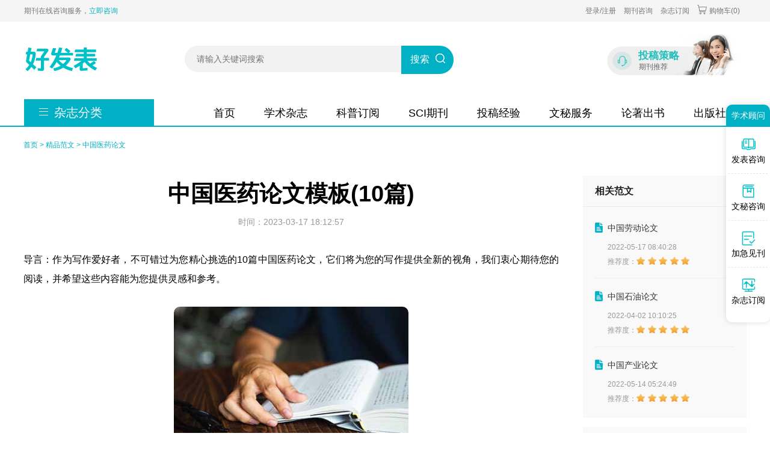

--- FILE ---
content_type: text/html
request_url: https://www.haofabiao.com/haowen/31317.html
body_size: 45681
content:
<!doctype html>
<html>
<head>
	
	 
	<title>中国医药论文模板(10篇) - 好发表</title>
	<meta name="keywords" content="中国医药论文,模板" />
	<meta name="description" content="坚持全面发展是科学发展观的基本要求，就是要围绕经济建设的中心，全面推进经济、政治、文化建设，实现社会全面进步，而坚持协调发展则是科学发展观的必要条件，就是要处理好社会各方面的关系，推进政治、教育、文化的协调发展，这是我党对社会主义建设指导..." />
	
	<meta http-equiv="Content-Type" content="text/html; charset=utf-8" />
<link rel="icon" href="https://www.haofabiao.com/favicon.ico" />
<link rel="stylesheet" type="text/css" href="https://www.haofabiao.com/theme/haofabiao.com/default/static/css/base_haofb.css" />
<script type="text/javascript" src="https://www.haofabiao.com/theme/haofabiao.com/default/static/js/pub.js"></script>
<script type="text/javascript" src="https://www.haofabiao.com/theme/haofabiao.com/default/static/js/common.js"></script>
<script type="text/javascript">var site_root = 'https://www.haofabiao.com';</script>	

</head>	
<body class="haofb_art_hw haofb_art_com container">
	
	<div class="dl-wrap">
  <div class="dl-header">
    <div class="pw1200 zoom">
      <p class="left c555">期刊在线咨询服务，<a href="javascript:;" onclick="openChat();"  rel="nofollow" class="gqdm">立即咨询</a></p>
	    <p class="right"><a href="javascript:void(0);" onclick="ajaxlogin();" class="red login">登录/注册</a>
    
	  <a href="https://www.haofabiao.com/tougao/" target="_blank">期刊咨询</a> <a href="https://www.haofabiao.com/vip/dingyue.html" target="_blank">杂志订阅</a> 
	  <a href="https://www.haofabiao.com/shop/cart/" class="dlicar"><img src="https://www.haofabiao.com/theme/haofabiao.com/default/static/image/dlnew-car1.png">购物车(<b>0</b>)</a></p>
    </div>
  </div>
  <!--搜索-->
  
  
  <div class="pw1200 dl-logo"> <a href="https://www.haofabiao.com/" title="好发表" class="left"> <img src="https://www.haofabiao.com/theme/haofabiao.com/default/static/img/hao-logo.png" alt="好发表"/> </a>
    <div class="left dl-search">
      <form action="https://www.haofabiao.com/s.html" method="get" name="search">
        <input type="hidden" name="t" value="1">
        <p class="zoom dl-search-box">
          <input type="text" class="ft14 dl-search-input" name="q" placeholder="请输入关键词搜索" autocomplete="off" value="" maxlength="50" />
          <button type="submit" class="dl-search-btn" onClick="if($('.dl-search-input').val()=='') return false;" >搜索</button>
        </p>
      </form>
    </div>


    <a href="javascript:void(0);" onClick="openChat();" class="right" style="margin-top:-20px;">
     <div class="dl-banner1">
      <h3>投稿策略</h3>
      <p>期刊推荐</p>
    </div>
  </a> 
	<div class="clear"></div>
  </div>
  <!--导航-->
  <div class="dl-nav-wrap">
    <div class="pw1200 zoom haofb_nav dl-nav">
      <div class="left dl-sub"> <a href="https://www.haofabiao.com/" target="_blank" class="dlbtn">杂志分类</a>
        
      </div>
      <a href="https://www.haofabiao.com/">首页</a> <!--<a href="https://www.haofabiao.com/zazhi/" target="_blank">期刊大全</a> <a href="https://www.haofabiao.com/tougao/" target="_blank">学术服务</a> <a href="https://www.haofabiao.com/dinyue/" target="_blank">杂志订阅</a> <a href="https://www.haofabiao.com/vip/" target="_blank">关于我们</a>-->
	  <a href="https://www.haofabiao.com/zazhi/" target="_blank">学术杂志</a> 
	  <a href="https://www.haofabiao.com/dinyue/" target="_blank">科普订阅</a>
	  <a href="https://www.haofabiao.com/sci/" target="_blank">SCI期刊</a>
	  <a href="https://www.haofabiao.com/vip/sci.html" target="_blank">投稿经验</a>
	  <!-- <a href="https://www.haofabiao.com/tougao/" target="_blank">期刊咨询</a> -->
	  <a href="https://www.haofabiao.com/essay/" target="_blank">文秘服务</a>
	  <a href="https://www.haofabiao.com/treatise/" target="_blank">论著出书</a>
	  <!--<a href="https://www.haofabiao.com/theme/haofabiao.com/default/static/image/2020-journal-catalogue.xlsx" title="2020年杂志订阅清单">2020年杂志订阅清单</a>-->
	  <a href="https://www.haofabiao.com/cbs/" class="nomr" target="_blank">出版社</a>
	  <!-- <a href="https://www.haofabiao.com/member/" class="nomr" target="_blank">个人中心</a> -->
	 <div class="clear"></div> 
	 </div>
  </div>

	<div class="w1200">
		<div class="nav-box nav-box-fw">
			<a href="https://www.haofabiao.com/" title="好发表">首页</a> &gt;
			<a href="https://www.haofabiao.com/haowen/" title="精品范文">精品范文</a> &gt;
			 
			<span>中国医药论文</span>
			
		</div>
	</div>
	
	<div class="w1200 haofb-fanwen-list haofb-fanwen-show after-clear">
		<div class="l left-list">
			
			<div class="paper-box fanwen-show haofb_mainfw">
				<h1>中国医药论文模板(10篇)</h1>
				<p class="fanwen-info">
					<span>时间：2023-03-17 18:12:57</span>
				</p>
				 <div class="fanwen-body"> <p class="fw_dy">导言：作为写作爱好者，不可错过为您精心挑选的10篇中国医药论文，它们将为您的写作提供全新的视角，我们衷心期待您的阅读，并希望这些内容能为您提供灵感和参考。</p> <p class="art-img-title"><img src="/upload/image/202302/20/2a0ab_173ed.jpg" alt="中国医药论文" /></p> <h2>篇1</h2> <p> ②成人教育的地位作用还没有引起社会的足够重视，继续教育、终生教育的理念还没被社会特别是行业完全认可。</p> <p> ③法规政策不完善，不配套。如关于卫生系统医技人员的继续教育问题，国家和地方出台了一系列政策法规。但由于卫生行政部门缺少强有力的约束，地方保护及基层体制等因素，而使高校的继续教育工作难以开展。又如，据毕业生反映，成人学历教育的文凭在申报专业技术职称，申请参加执业医师药师考试时受到歧视等等。这些都是影响中医药成人教育在新形势下持续发展的因素，要改变这种现状，必须以三个代表重要思想为指导，坚持科学发展观，转变成人教育观念，真正体现&ldquo;人的全面发展&rdquo;的内涵。</p> <p> 二、从科学发展观看普通中医药高校成人教育的定位和作用</p> <p> 坚持全面发展是科学发展观的基本要求，就是要围绕经济建设的中心，全面推进经济、政治、文化建设，实现社会全面进步，而坚持协调发展则是科学发展观的必要条件，就是要处理好社会各方面的关系，推进政治、教育、文化的协调发展，这是我党对社会主义建设指导思想的新发展。据此，我们对当前我国普通高等中医药院校成人教育的定位应是：</p> <p> （一）是我国中医药教育事业的重要组成部分，是高等学校教育职能和培养任务的重要组成部分。成人教育应该与基础教育、职业技术教育、普通高等教育具有同等重要而又不可互相替代的作用，其原因是成人教育&ldquo;能够直接有效地提高劳动者和工作人员的素质，从而可以直接提高经济效益和工作效率。同时，对于培养有理想、有道德、有文化、有纪律的社会主义公民，形成好学上进的社会风气有着直接作用。</p> <p> （二）搞好普通高校的中医药继续教育是当代经济发展和社会进步的必然要求，是传统学校教育向终生教育发展的一种教育方式，对不断提高医药卫生人员素质，提高全民健康素质，促进经济和社会的和谐发展具有重要作用。</p> <p> 三、科学发展观视野下对中医药成人教育发展的思考</p> <p> 科学发展观的本质和核心是以人为本，坚持以人为本，就是要以实现人的全面发展为目标，把满足人民群众日益增长的物质文化需要和促进人的全面发展作为经济社会发展的目的和归宿。首先要认识到当今社会成人教育活动越来越具有开放性和鲜明的社会性，教育方式具有多样性和灵活性的特点。必须使成人教育主动适应经济发展需要、适应社会发展需要、适应教育对象需要，才能正确地对成人教育进行定位，才能回答发展什么，怎样发展，往哪里发展的问题。其次，要加强成人教育管理科学的研究，构建成人教育管理科学的学科体系。纵观国内中医药高校成人教育管理的实践，基本上有三种管理模式，即经验管理模式、行政管理模式、科学管理模式。经验管理模式是最早的模式，成人教育办得如何，很大程度上取决了管理者集体成员的实际经验。到行政管理模式阶段，则主要依靠行政手段，以行政职能的发挥为中心。这种管理模式树立了管理者的权威中心，有严格的层次区分及明确的职责、权利，统一的指令、细化的组织，规整了教育行为，杜绝了混乱的发生，有利于工作的进行，但也应看到成人教育管理者个人意见和组织意见的混淆，成为管理政出多门的根源。进入新世纪后，国内有关院校成人教育管理出现了新的模式即科学管理模式，强调把测量、统计的方法与人本管理的观点自然的融合到一起，从科学发展观角度看，这种管理模式代表了未来的方向。但成人教育管理科学体系的形成并非一朝一夕的事，要不断地进行研究和探讨，我们今年学习科学发展观，对构建中医药成人教育管理学科体系，有着十分重要的指导意义。再从发展模式审视，过去从质量效益角度上强调规模型及效益性发展模式，从结构优化角度强调多序列并举、多样化并举、以学校为中心向周边辐射性模式，这些模式还能否适应新时期形势发展的需要，很值得深入思考。我们可以借鉴其它类别院校先进的经验，注重内涵式发展模式和外延式发展模式相结合，规模质量效益相结合，全方位推进与联动相结合的发展模式。也可学习国外发展成人教育的经验。如以人力资源为目的，以社区发展为目标，以构建终身教育为目标的发展模式，注重产业化、社区化、个性化、网络化发展模式等等。</p> <h2>篇2</h2> <p> 现行《中国互联网信息中心域名争议解决办法》第八条规定了支持投诉人将争议域名转移至其名下或者将争议域名注销之请求的充分必要条件：“符合下列条件的，投诉应当得到支持：(一)被投诉的域名与投诉人享有民事权益的名称或者标志相同，或者具有足以导致混淆的近似性；(二)被投诉的域名持有人对域名或者其主要部分不享有合法权益；(三)被投诉的域名持有人对域名的注册或者使用具有恶意。”也就是说，上述三个条件必须同时满足时投诉才得以成立，缺一不可。换言之，域名争议解决属于“相同或混淆性近似”、“无合法权益”、“具有恶意”的“三要件说”；“具有恶意”成为支持转移或者注销争议域名之投诉请求的必须要件之一。</p> <p> 我国现行域名争议解决规则第九条进一步明确了注册或者使用域名的“行为构成恶意”的各种情形：(一)注册或受让域名的目的是为了向作为民事权益所有人的投诉人或其竞争对手出售、出租或者以其他方式转让该域名，以获取不正当利益；(二)多次将他人享有合法权益的名称或者标志注册为自己的域名，以阻止他人以域名的形式在互联网上使用其享有合法权益的名称或者标志；(三)注册或者受让域名是为了损害投诉人的声誉，破坏投诉人正常的业务活动，或者混淆与投诉人之间的区别，误导公众；(四)其他恶意的情形。也就是说，符合上述任何一种情形即构成了“具有恶意”的行为。</p> <p> 由于对究竟是否“具有恶意”在实践中往往难以认定。所以，在2006年3月17日施行的《中国互联网信息中心域名争议解决办法》中增加了关于相关的第十条：被投诉人在接到争议解决机构送达的投诉书之前具有下列情形之一的，表明其对该域名享有合法权益：(一)被投诉人在提供商品或服务的过程中已善意地使用该域名或与该域名相对应的名称；(二)被投诉人虽未获得商品商标或有关服务商标，但所持有的域名已经获得一定的知名度；(三)被投诉人合理地使用或非商业性地合法使用该域名，不存在为获取商业利益而误导消费者的意图。</p> <p> 二、域名争议解决中“恶意行为”的举证不易和认定困难</p> <p> 根据《中国互联网信息中心域名争议解决办法》第九条的规定和分析我国域名争议解决的实际案例，可以归纳出主要有下列九种构成“恶意行为”的情况：</p> <p> 1、为向包括投诉人的竞争对手出售、出租或转让而抢注域名；</p> <p> 2、为向包括投诉人的竞争对手出售、出租或转让而受让域名；</p> <p> 3、多次将他人享有合法权益的名称或者标志抢注域名；</p> <p> 4、为损害投诉人声誉抢注域名；</p> <p> 5、为破坏投诉人正常业务活动抢注域名；</p> <p> 6、为混淆与投诉人之间的区别，误导公众而抢注域名；</p> <p> 7、抢注域名后不投入使用而“消极持有”；</p> <p> 8、明知是他人的知名名称或者标志仍然将其抢注为自己的域名；</p> <p> 9、应知是他人的知名名称或者标志仍然将其抢注为自己的域名。</p> <p> 除了上述九种较明确或者较典型的恶意行为外，当然还存在着“其他恶意的情形”。而上述九种“具有恶意”行为中，在同一争议案件中也可能会同时出现多种恶意行为。</p> <p> 根据“谁主张，谁举证”的一般原则，投诉人对其指控被投诉人具有上述一种或者数种恶意行为应当承担举证责任。但是，投诉人往往举证不易。首先，对有一些恶意行为，例如要证明“为向包括投诉人的竞争对手出售、出租或转让而抢注或者受让域名”的举证委实不容易，一些研究文章甚至于个别案例裁决别强调“出售”并不当然构成“恶意”，投诉人仅有不特定的出售或出售意向的证据，仍属举证不足，因为据以尚不能证明被投诉人注册域名就是“为向包括投诉人的竞争对手出售、出租或转让而抢注域名”。又如，要证明被投诉人的确是“为损害投诉人声誉抢注域名”，或者“为破坏投诉人正常业务活动抢注域名”，或者“为混淆与投诉人之间的区别”的举证难度都很大。</p> <p> 更严重的问题是域名争议解决的专家组难以认定被投诉人是否的确存在着“具有恶意”的行为。首先，域名争议解决是在区区几十天的较短期间内必须作出裁决，时间上不允许专家组对即使十分复杂的案件之解决假以时日。其次，当事人举证的所有证据几乎都是复印件，专家组无法核对原件以进一步确认其真伪。更重要的是，域名争议解决采取的是“书面审”，没有当事人的当庭述辩和当面质证的程序保障。所以，仅仅通过为期短促、举证模糊并且没有当庭审理的域名争议解决程序环节，要对证据去伪存真，要公正、公平地作出被投诉人的注册争议域名是否属于恶意行为，是困难的，据以裁决也是不慎重的。但最主要的还是，域名争议解决中根本可以无视被投诉人注册争议域名的行为是否“具有恶意”。</p> <p> 三、域名争议解决制度规范中应当剔去“具有恶意”要件</p> <p> 假如域名争议解决一定要以“认定被投诉人的行为是否属于恶意”作为前提条件与前置程序，那时被投诉人行为是否属于恶意之认定就首当其冲，势在必行。但是域名争议解决其实并不需要以“认定被投诉人的行为是否属于恶意”为前置；上述域名争议解决的“三要件”完全可以删去“具有恶意”的第三要件，保留“相同或混淆近似”和“无合法权益”两要件足矣。</p> <p> 如前所述，我国现行《域名争议解决办法》第八条规定了支持投诉人将争议域名转移至其名下或者将争议域名注销之请求的充分必要条件是：(一)被投诉的域名与投诉人享有民事权益的名称或者标志相同，或者具有足以导致混淆的近似性；(二)被投诉的域名持有人对域名或者其主要部分不享有合法权益；(三)被投诉的域名持有人对域名的注册或者使用具有恶意。而我国现行《域名争议解决办法》第十四条则规定了域名争议解决的可能结果：专家组根据投诉人和被投诉人提供的证据及争议涉及的事实，对争议进行裁决。专家组认定投诉成立的，应当裁决注销已经注册的域名，或者裁决将注册域名转移给投诉人。专家组认定投诉不成立的，应当裁决驳回投诉。第十六条又规定了域名争议解决裁决作出后的执行情况：“争议解决机构裁决注销域名或者裁决将域名转移给投诉人的，自裁决公布之日起满10日的，域名注册服务机构予以执行。但被投诉人自裁决公布之日起10日内提供有效证据证明有管辖权的司法机关或者仲裁机构已经受理相关争议的，争议解决机构的裁决暂停执行。对于暂停执行的争议解决机构的裁决，域名注册服务机构视情况作如下处理：(一)有证据表明，争议双方已经达成和解的，执行和解协议；(二)有证据表明，有关起诉或者仲裁申请已经被驳回或者撤回的，执行争议解决机构的裁决；(三)有关司法机关或者仲裁机构作出裁判，且已发生法律效力的，执行该裁判。</p> <p> 综上所述，域名争议解决制度及其程序，只是解决争议的域名最后花落谁家？只是涉及争议域名的归属之争。现行域名争议解决的“相同或混淆性近似”、“无合法权益”的“三要件”并非必要；而“相同或混淆性近似”、“无合法权益”的“二要件”就足够满足域名争议解决的法律需求。</p> <p> 通常在民事纠纷的处理、包括民事诉讼和民商事仲裁中，“具有恶意”是针对民事侵权行为之经济赔偿的衡量要件，尽管我国迄今仍然徘徊不前在“填平补齐”的补偿性赔偿原则的“历史平台”，没有与时俱进到惩罚性赔偿原则的“时代高原”；但是否具有恶意仍然是民事纠纷中赔偿数额高低的一项重要因素。然而，在域名争议解决制度的设立和推进，至今只是解决争议的域名最后花落谁家？只是涉及争议域名的归属之争；域名争议解决程序毫不涉及其间可能发生的民事侵权赔偿责任(其间可能发生的民事侵权赔偿责任当事人可以依法另行提起诉讼或者仲裁等)。所以，在仅仅解决争议域名之归属的域名争议解决程序中，考虑“相同或混淆性近似”和“无合法权益”之前两个要件完全可以满足了。</p> <h2>篇3</h2> <p> 现行《中国互联网信息中心域名争议解决办法》第八条规定了支持投诉人将争议域名转移至其名下或者将争议域名注销之请求的充分必要条件：“符合下列条件的，投诉应当得到支持：(一)被投诉的域名与投诉人享有民事权益的名称或者标志相同，或者具有足以导致混淆的近似性；(二)被投诉的域名持有人对域名或者其主要部分不享有合法权益；(三)被投诉的域名持有人对域名的注册或者使用具有恶意。”也就是说，上述三个条件必须同时满足时投诉才得以成立，缺一不可。换言之，域名争议解决属于“相同或混淆性近似”、“无合法权益”、“具有恶意”的“三要件说”；“具有恶意”成为支持转移或者注销争议域名之投诉请求的必须要件之一。</p> <p> 我国现行域名争议解决规则第九条进一步明确了注册或者使用域名的“行为构成恶意”的各种情形：(一)注册或受让域名的目的是为了向作为民事权益所有人的投诉人或其竞争对手出售、出租或者以其他方式转让该域名，以获取不正当利益；(二)多次将他人享有合法权益的名称或者标志注册为自己的域名，以阻止他人以域名的形式在互联网上使用其享有合法权益的名称或者标志；(三)注册或者受让域名是为了损害投诉人的声誉，破坏投诉人正常的业务活动，或者混淆与投诉人之间的区别，误导公众；(四)其他恶意的情形。也就是说，符合上述任何一种情形即构成了“具有恶意”的行为。</p> <p> 由于对究竟是否“具有恶意”在实践中往往难以认定。所以，在2006年3月17日施行的《中国互联网信息中心域名争议解决办法》中增加了关于相关的第十条：被投诉人在接到争议解决机构送达的投诉书之前具有下列情形之一的，表明其对该域名享有合法权益：(一)被投诉人在提供商品或服务的过程中已善意地使用该域名或与该域名相对应的名称；(二)被投诉人虽未获得商品商标或有关服务商标，但所持有的域名已经获得一定的知名度；(三)被投诉人合理地使用或非商业性地合法使用该域名，不存在为获取商业利益而误导消费者的意图。</p> <p> 二、域名争议解决中“恶意行为”的举证不易和认定困难</p> <p> 根据《中国互联网信息中心域名争议解决办法》第九条的规定和分析我国域名争议解决的实际案例，可以归纳出主要有下列九种构成“恶意行为”的情况：</p> <p> 1、为向包括投诉人的竞争对手出售、出租或转让而抢注域名；</p> <p> 2、为向包括投诉人的竞争对手出售、出租或转让而受让域名；</p> <p> 3、多次将他人享有合法权益的名称或者标志抢注域名；</p> <p> 4、为损害投诉人声誉抢注域名；</p> <p> 5、为破坏投诉人正常业务活动抢注域名；</p> <p> 6、为混淆与投诉人之间的区别，误导公众而抢注域名；</p> <p> 7、抢注域名后不投入使用而“消极持有”；</p> <p> 8、明知是他人的知名名称或者标志仍然将其抢注为自己的域名；</p> <p> 9、应知是他人的知名名称或者标志仍然将其抢注为自己的域名。</p> <p> 除了上述九种较明确或者较典型的恶意行为外，当然还存在着“其他恶意的情形”。而上述九种“具有恶意”行为中，在同一争议案件中也可能会同时出现多种恶意行为。</p> <p> 根据“谁主张，谁举证”的一般原则，投诉人对其指控被投诉人具有上述一种或者数种恶意行为应当承担举证责任。但是，投诉人往往举证不易。首先，对有一些恶意行为，例如要证明“为向包括投诉人的竞争对手出售、出租或转让而抢注或者受让域名”的举证委实不容易，一些研究文章甚至于个别案例裁决别强调“出售”并不当然构成“恶意”，投诉人仅有不特定的出售或出售意向的证据，仍属举证不足，因为据以尚不能证明被投诉人注册域名就是“为向包括投诉人的竞争对手出售、出租或转让而抢注域名”。又如，要证明被投诉人的确是“为损害投诉人声誉抢注域名”，或者“为破坏投诉人正常业务活动抢注域名”，或者“为混淆与投诉人之间的区别”的举证难度都很大。</p> <p> 更严重的问题是域名争议解决的专家组难以认定被投诉人是否的确存在着“具有恶意”的行为。首先，域名争议解决是在区区几十天的较短期间内必须作出裁决，时间上不允许专家组对即使十分复杂的案件之解决假以时日。其次，当事人举证的所有证据几乎都是复印件，专家组无法核对原件以进一步确认其真伪。更重要的是，域名争议解决采取的是“书面审”，没有当事人的当庭述辩和当面质证的程序保障。所以，仅仅通过为期短促、举证模糊并且没有当庭审理的域名争议解决程序环节，要对证据去伪存真，要公正、公平地作出被投诉人的注册争议域名是否属于恶意行为，是困难的，据以裁决也是不慎重的。但最主要的还是，域名争议解决中根本可以无视被投诉人注册争议域名的行为是否“具有恶意”。</p> <p> 三、域名争议解决制度规范中应当剔去“具有恶意”要件</p> <p> 假如域名争议解决一定要以“认定被投诉人的行为是否属于恶意”作为前提条件与前置程序，那时被投诉人行为是否属于恶意之认定就首当其冲，势在必行。但是域名争议解决其实并不需要以“认定被投诉人的行为是否属于恶意”为前置；上述域名争议解决的“三要件”完全可以删去“具有恶意”的第三要件，保留“相同或混淆近似”和“无合法权益”两要件足矣。</p> <p> 如前所述，我国现行《域名争议解决办法》第八条规定了支持投诉人将争议域名转移至其名下或者将争议域名注销之请求的充分必要条件是：(一)被投诉的域名与投诉人享有民事权益的名称或者标志相同，或者具有足以导致混淆的近似性；(二)被投诉的域名持有人对域名或者其主要部分不享有合法权益；(三)被投诉的域名持有人对域名的注册或者使用具有恶意。而我国现行《域名争议解决办法》第十四条则规定了域名争议解决的可能结果：专家组根据投诉人和被投诉人提供的证据及争议涉及的事实，对争议进行裁决。专家组认定投诉成立的，应当裁决注销已经注册的域名，或者裁决将注册域名转移给投诉人。专家组认定投诉不成立的，应当裁决驳回投诉。第十六条又规定了域名争议解决裁决作出后的执行情况：“争议解决机构裁决注销域名或者裁决将域名转移给投诉人的，自裁决公布之日起满10日的，域名注册服务机构予以执行。但被投诉人自裁决公布之日起10日内提供有效证据证明有管辖权的司法机关或者仲裁机构已经受理相关争议的，争议解决机构的裁决暂停执行。对于暂停执行的争议解决机构的裁决，域名注册服务机构视情况作如下处理：(一)有证据表明，争议双方已经达成和解的，执行和解协议；(二)有证据表明，有关起诉或者仲裁申请已经被驳回或者撤回的，执行争议解决机构的裁决；(三)有关司法机关或者仲裁机构作出裁判，且已发生法律效力的，执行该裁判。</p> <p> 综上所述，域名争议解决制度及其程序，只是解决争议的域名最后花落谁家？只是涉及争议域名的归属之争。现行域名争议解决的“相同或混淆性近似”、“无合法权益”的“三要件”并非必要；而“相同或混淆性近似”、“无合法权益”的“二要件”就足够满足域名争议解决的法律需求。</p> <p> 通常在民事纠纷的处理、包括民事诉讼和民商事仲裁中，“具有恶意”是针对民事侵权行为之经济赔偿的衡量要件，尽管我国迄今仍然徘徊不前在“填平补齐”的补偿性赔偿原则的“历史平台”，没有与时俱进到惩罚性赔偿原则的“时代高原”；但是否具有恶意仍然是民事纠纷中赔偿数额高低的一项重要因素。然而，在域名争议解决制度的设立和推进，至今只是解决争议的域名最后花落谁家？只是涉及争议域名的归属之争；域名争议解决程序毫不涉及其间可能发生的民事侵权赔偿责任(其间可能发生的民事侵权赔偿责任当事人可以依法另行提起诉讼或者仲裁等)。所以，在仅仅解决争议域名之归属的域名争议解决程序中，考虑“相同或混淆性近似”和“无合法权益”之前两个要件完全可以满足了。</p> <h2>篇4</h2> <p> 中图分类号：J528.1 文献标识码：A 文章编号：1812-2485（2012）12-015-004</p> <p> 数字时代下，新媒体技术与数字化终端的崛起与发展不只意味着动画艺术形式与传播方式的变化，更蕴含着动画创作的方式与内容的发展变迁。如何培养出能够在未来与世界动画强国进行竞争的优秀动画创作人才，是摆在中国高校动画创作人才的教育面前的一大挑战。</p> <p> 中国高校动画教育一方面要培养动画创作人才具备适时吸纳数字技术优点，充分利用各种新技术与新设备，提高动画创作的技术手段与视觉表现的能力。从目前国产动画的创作过程来看，我国的动画创作人员并不欠缺这方面的能力，高科技的应用早已经渗透在我国动画创作的过程当中，中国高校动画教育的贡献功不可没。我国早在2005年推就出了国内首部三维动画电影《魔比斯环》，当是它的出现意味着中国动画的制作水平已经在向高技术发展，它的重大意义就是告知全世界，中国当时就已经拥有独立生产和制作三</p> <p> 维动画的能力了。</p> <p> 另一方面，中国高校动画教育要增强动画创作人才提升其所创作动画的内容与艺术形式的能力，实现内容与形式的合理结合。目前的国产动画虽然应用着先进的数字技术和数字设备，可是创作出来的国产动画片却只能面对低龄化的受众市场，近几年屡创动画电影票房纪录的《喜洋洋与灰太狼》系列动画电影就是很好的例证。国产动画的低龄化创作趋势也从一个侧面体现出中国高校动画教育对动画创作人才民族文化培养的缺乏。目前，中国很多高校都开设了动画专业，从事动画制作的人员也已经不在少数，中国的动画产业看似前景一片光明的背后，却是中国动画片创作人才的极度缺乏，中国高校动画教育的人才培养模式亟待提高。</p> <p> 2 中国高校动画教育存在的问题</p> <p> 目前，我国的高校动画教育发展遇到了瓶颈，其原因当然是多方面的，但是近些年来培养出的动画创作人才缺乏艺术创造力是其中一个最重要的原因。很多人将其归因为动画制作的技术水平有限，画面效果无法与国外动画片抗衡。这种过时的观点在今天看来是站不住脚的，目前，我国的动画教育虽然在教学方式和教学设备上已经与数字时代的发展像接轨，配备了先进的动画教学实验设备，并搬用了国外的动画教学课程设置。中国高校动画教育出来的动画创作人才的动画技术制作能力是毋庸置疑的。况且，中国动画这几年在平面和三维的制作技术方面已经取得了长足的进步，虽然制作水准同国际动画强国的一线水平还有差距，但也已经能够独当一面了。中国高校动画教育这几年培养出的动画创作人才的动画制作水准是呈直线上升的趋势，但是停滞不前的创作思想却阻碍了他们创作出高质量的动画片。为什么配备了顶尖的教学设备和教学课程却仍然难以培养出能够创作出优秀的高质量动画创作人员，这其中既包括中国高校动画教育思路的狭隘问题，也有动画教育人员对于动画艺术认识不足的问题，导致了培养出的动画创作人才难以胜任国产动画的质量发展需要。</p> <p> 动画创作人才的成功培养并不是短时间内就能够实现的。一个成熟的动画创作人才并不仅仅要精通绘画与电脑软件的应用，更重要的是要具有很深厚的历史文化知识与一定的创新能力。因为动画是一种文化，动画业被定义为文化产业，它被看作是多学科的互融性与交叉性，从实用性的、解决问题式的活动上升到更为广泛而深刻的文化现象的大背景下的一种必然。作为现代设计中最重要部分的动画，它集中了美术、设计、服装、电脑技术、美学、文学、社会学、营销学、电影学、表演等最为广泛的要素，是最具有多科性和互融性的学科综合体。因此，动画的繁荣，决不仅仅靠熟练使用电脑、绘画造型能力强就可以做得好的。</p> <p> 动画这种独特的艺术表现形式虽然具有很强的外在形式的可塑性，但是合适的内容题材的选择才是优秀动画作品所必须具备的。丧失了主题内容的动画作品，就好像没有燃料的跑车一样，纵然被设计制造的再精良，也只是件摆设。最具有代表性的例子就是2005年雷声大雨点小的中国第一部纯三维动画电影《魔比斯环》，这部动画电影的制作过程历时五年，耗资上亿的大片运用了当时最先进的三维动画制作技术，到最后上映时却面临着“无人问津”的尴尬局面。其中最主要的原因就是因为它没有自己特色。不论是剧情的设置还是人物造型的设计方面都不免显得有些俗套。从概念构思创新角度看来，《魔比斯环》并没无可取之处，它既没有达到预计中的走国际路线的效果，也没有体现出任何民族性的特色。可是如果站在有利于动画产业发展的角度来看，《魔比斯环》则填补了中国动画史上没有三维动画电影的空白，证明了中国的动画制作水准的提高。从这个例子看来，国产动画的制作水准已经不是束缚其发展的主要枷锁了，中国高校动画只有想办法提升动画创作人才的创作构思、丰富动画的表现手段，真正地体现出中国动画的民族性特色，才能培养出能够与从众多动画强国进行竞争，并找到突破的契机的优秀动画创作人才。</p> <p> 相比之下，美国好莱坞在1998年曾经以中国的民间故事《木兰从军记》为故事素材，改编成的动画片《花木兰》在上映的第一周就取得全美票房冠军。但是作为如此优秀的动画故事素材的原产国，中国国内的动画创作人员却对如此耳熟能详的素材“视而不见”，这不能不说是中国动画教育对动画创作人才培养的失职，使得现在的中国动画创作人员对本国优秀的民间文化不甚了解，这也是制约中国动画发展民族化发展的一个重要原因。</p> <p> 3 中国民间艺术文化对高校动画教育的积极影响</p> <p> 中国是一个拥有五千年文化历史的文明古国，中华民族是一个由五十六个民族共同组成的伟大民族。如此悠久的文化历史背景和多样的民族风格，必然使得我国拥有得天独厚的条件来培养出独具一格且内涵丰富的民间文化。它是我国本土文化的基本组成要素，是最能体现出我们中华民族特色的文化形式之一。而将优秀的民间文化中所包含多种多样的艺术表现形式合理地应用到艺术创作当中去，最终形成中华民族特有的艺术文化形态的过程，则成为中华民族体现自身民族特色的主要方式。</p> <p> 动画作为一种独特的文化艺术产品，它的民族特色就如同戏剧一样，主要从内容题材和表现手法上体现出来的民族品格的深度与广度。动画的民族风格是由本民族特定的地理环境、社会状况、文化传统、伦理道德、风俗习惯、生活方式、语言心理等多种因素决定的。在其内容、形式、格调、表现手法上，体现出本民族的审美理想与审美需要，尤其是本民族的文化心理需要，体现出与其他民族迥然不同的气质。</p> <p> 首先，从审美心理方面来讲，就动画而言，越富有民族特色和地域色彩的题材内容，就越容易引起国际动画界的兴趣，越能在世界动画中标出自己的位置，同时也能契合外国观众猎奇的观看兴趣，从某种意义上说，越是民族的，越具有国际性。中国老一辈的动画创作人员就是通过自身对中国传统民间艺术文化的学习和体会，将其运用到动画的创作当中去，才在当时取得了非凡的成就。例如：从万氏兄弟于1926年完成中国的第一部动画片《大闹画室》，到后来的《三个和尚》、《九色鹿》、《牧笛》等等，这些民族风格鲜明的作品在伴随着中国动画成长的过程当中，为中国动画赢得了“中国学派”的美誉。无论是在表现形式还是在题材选取方面，民间艺术都为这些优秀的作品提供了广阔的取材范围。在题材选取方面，中国动画多以神话传说、民间故事、通俗文学为原始素材，进行再创作。例如：《女娲补天》、《后羿射日》就来自于神话传说；来自于民间故事的有《马头琴的传说》、《日月谭》、系列片《阿凡提的故事》等等；还有的取材于寓言和成语，例如《三个和尚》和《骄傲的将军》。在艺术表现形式方面，由于我国民间美术、曲艺非常发达，艺术形式种类丰富，例如像国画、剪纸、皮影、刺绣和书法这些独特的表现手段都完全可以运用到动画领域当中。中国动画在发展的几十年中，就是吸取了民间美术的营养，创造了许多新颖的动画形式，而且在国际上产生了极大的影响。例如：由于从国画当中得到启示，我国于1961年拍摄的第一部水墨动画片《小蝌蚪找妈妈》，就为世界动画界增添了极具中国特色的新片种；在1963年，又拍出水墨动画片《牧笛》，片中运用水墨表现了人物、家畜和山水，清秀的画面体现出了鲜明的中国风格。</p> <p> 而这些具有中国本土化特色的动画形式必然只能产生于自身丰厚的文化土壤。遗憾的是，早在二十世纪中叶就被世界动画界所瞩目的中国动画走到今天却迷失了方向，如今这一代的中国动画观众对美国和日本的动画片耳熟能详，对国产动画片却漠不关心，这不能不说是中国动画的悲哀。</p> <p> 中国动画目前存在的最大问题，就是没能在立足于本土文化的基础上进行大胆的创新。20世纪60年代以来借鉴水墨画、剪纸、木偶、皮影等本土艺术造型语言，创作的动画片都比较优秀，但我们并没有沿着此路走下去，更没有创新。中国本土艺术造型语言非常丰富，但如何能将其转化为动画艺术形式，如何使传统的本土文化符号转化为一种能为当代人所接受和喜爱的动画艺术形象，是需要中国高校动画教育深入研究的重要问题。</p> <p> 从本土文化中寻找动画语言，就不能仅仅把一些传统文化样式、民间美术题材和表现形式直接搬到动画当中，要经过动画创作人员经过自己的创新思考，将传统的艺术形式转化为现代民众能够接受的形式加以表现。如果仅仅是照搬中国水墨画、民间剪纸、皮影等具体艺术形象，将无法脱离这些艺术自身的功能特点，掉入模仿抄袭的泥潭而不能自拔。从本土文化、民间文化中应该寻找那些民族风格鲜明，造型独特，而又适应于动画艺术表现的文化资源作为动画素材加以利用。我国的传统文化与国际化、现代化是不相违背的，关键在于创作者如何构思、如何运用。作为现代的国内动画创作人员，应该注重审视中国本土艺术中最具表现力的造型语言，不论是传统木板年画，还是皮影、壁画等艺术形式当中，都有动画创作所需求的造型元素，但如何把这些丰富的形象具体化、个性化并加以综合提炼，仍需要创作人员进行一个再创作的过程。其实美的本质是一致的，但美的形式却是多样的。这形式的多样性是不同国家和民族由于自己对动画的不同理解而发展的适合本民族的表现形式，是民族的也是世界的。而对于中国动画，照抄照搬不是办法，重要的是在融会贯通之后，开创自己的民族风格，那样才能有持久的生命力。民族化是指动画的精神内核，一定是反映中国人的价值观念、风土人情、文化特色，没有民族性便没有个性与特色。</p> <p> 中国本土文化中包容着深厚的创作理念和创作形式，为我们今天的艺术创作行为提供了一个很好的，也是很完整的参照。动画不仅是一个影视形象，它可以通过一系列后续产品的衍生开发渗透到人们生活的方方面面，对社会的影响是不可低估的。发展民族化的创作道路，坚持从本土文化中发掘宝贵的资源，不仅是国产动画的发展出路，更是宣扬中华民族的优秀文化传统的重要途径。</p> <p> 现在，中国动画的发展正走到了十字路口，曾经的辉煌固然令我们骄傲，但残酷的现实还是逼迫我们进行思考和学习。我们的动画民族化的路子走了几十年，突然走不动了。于是就有人提议放弃民族化创作道路，发展国际化道路。目前中国动画的“洋化”问题越来越严重，而且是内容题材和形象设计多方面的“洋化”。这种倾向的出发点也许是为了迎合现代观众的审美需求。但是一味的模仿别人也就意味着丧失了自己的特色，这样制作出来的动画片当然不会被认可。解决现代化问题不能否定民族化，民族的特质、民族的文化才是中国动画创作的根基。中国高校动画教育需要在将民族性作为其发展根基的同时，必须深入探索现代化改革，使民族的精神特质符合现代社会审美的需要，才能真正融合在现代化的语境中，培养出符合时代要求的动画创作人才。任何艺术作品只有找到属于自己的独特个性之后才能找到自身存在的价值。只有将民族的精神与时代的内涵相结合，在现代语境下探索展现民族特质的新道路，探索时代条件下民族新的动画话语，实现新型数字技术与传统民间文化相结合的动画人才培养模式，中国动画才能够迎来振兴的希望。</p> <p> 参考文献</p> <p> 1 刘斌.全球化背景下中国成人动画竞争战略.现代传播[J].2006(4)</p> <p> 2 陈书禄.中国文化通论.南京师范大学出版社,2000.</p> <p> 3 刘娴.中国动画的民族化与现代化.中国电视,2005.(8)</p> <p> 4 娄淑芬,李明.中国动画“民族化”之思考.浙江理工大学学报，2006,23(1).</p> <h2>篇5</h2> <p> 4.第二军医大学学报 5.第三军医大学学报 6.医学杂志</p> <p> 7.中国医学科学院学报 8.复旦学报.医学版 9.同济医科大学学报</p> <p> （改名为：华中科技大学学报.医学版）</p> <p> 10.白求恩医科大学学报（改名为：吉林大学学报.医学版）</p> <p> 11.湖南医科大学学报（改名为：中南大学学报.医学版）</p> <p> 12.华西医科大学学报（改名为：四川大学学报.医学版）</p> <p> 13.第一军医大学学报 14.苏州医学院学报（改名为：苏州大学学报.医学版）</p> <p> 15.广东医学 16.上海医学 17.军事医学科学院院刊 18.上海第二医科大学学报</p> <p> 19.中国医科大学学报 20.中山医科大学学报（改名为：中山大学学报.医学科学版）</p> <p> 21.西安医科大学学报（改名为：西安交通大学学报.医学版）22.江苏医药</p> <p> 23.新医学 24.天津医药 25.山东医科大学学报（改名为：山东大学学报.医学版）</p> <p> 26.南京医科大学学报.自然科学版27.军医进修学院学报 28.陕西医学杂志</p> <p> 29.中国现代医学杂志 30.广西医科大学学报 31.山东医药</p> <p> 32.河南医科大学学报（改名为：郑州大学学报.医学版）</p> <p> 33.哈尔滨医科大学学报 34.安徽医科大学学报 35.北京医学 36.医学与哲学</p> <p> R1 预防医学、卫生学</p> <p> 1．中华流行病学杂志2.中华预防医学杂志 3.中华劳动卫生职业病杂志</p> <p> 4.卫生研究 5.营养学报6.工业卫生与职业病 7.中国职业医学</p> <p> 8.中国公共卫生 9.中国工业医学杂志 10.中国计划生育学杂志</p> <p> 11.中国共患病杂志 12.中国辐射卫生 13.卫生毒理学杂志</p> <p> 14.辐射防护 15.环境与健康杂志 16.中国媒介生物学及控制杂志</p> <p> 17.中国卫生统计18.劳动医学（改名为：环境与职业医学）</p> <p> 19.中国老年学杂志 20.中国学校卫生 21.中国医院管理</p> <p> 22.现代预防医学 23.中华医院管理杂志 24.中国消毒学杂志 25.中国妇幼保健</p> <p> R2 中国医学</p> <p> 1.中草药 2.中国中药杂志 3.中国中西医结合杂志 4.中成药 5.中药材</p> <p> 6.中医杂志 7.中国针炙 8.中国中医基础医学杂志 9.中药药理与临床</p> <p> 10.北京中医药大学学报 11.中国医药学报 12.上海中医药杂志</p> <p> 13.辽宁中医杂志 14.新中药 15.时珍国医国药 16.陕西中医</p> <p> 17.江苏中医（改名为:江苏中医药） 18.四川中医</p> <p> R3 基础医学</p> <p> 1.中华微生物学和免疫学杂志 2.中国免疫学杂志 3.生理学报</p> <p> 4.中国病理生理杂志 5.病毒学报 6.解剖学报 7.解剖学杂志</p> <p> 8.中国寄生虫学与寄生虫病杂志 9.中国共患病杂志</p> <p> 10.生物化学与生物物理学报11.中国临床解剖学杂志 12.生理科学进展</p> <p> 13.细胞与分子免疫学杂志 14.中国应用生理学杂志 15.上海免疫学杂志</p> <p> 16.生物化学与生物物理进展 17.中华实验和临床病毒学杂志</p> <p> 18.中国生物化学与分子生物学报19.中国生物医学工程学报</p> <p> 20.生物医学工程学杂志 21.基础医学与临床 22.中华医学遗传学杂志</p> <p> 23.免疫学杂志 24.中国微循环 25.神经解剖学杂志</p> <p> R4 临床医学/特种医学</p> <p> 1.中华检验医学杂志 2.中国超声医学杂志 3.中国医学影像技术</p> <p> 4.中国危重病急救医学 5.中华物理医学与康复杂志 6.临床检验杂志</p> <p> 7.临床与实验病理学杂志 8.中华护理杂志9.中华理疗杂志 10.中国急救医学</p> <p> 11.上海医学检验杂志 12.中国康复医学杂志 13.中国临床医学影响杂志</p> <p> 4.中国疼痛医学杂志 15.中国综合临床 16.现代康复（改名为：中国临床康复）</p> <p> 17.护士进修杂志 18.中国临床医学</p> <p> R5 内科学</p> <p> 1．中华内科杂志 2.中华血液学杂志 3.中华结核和呼吸杂志</p> <p> 4.中华心血管病杂志5.世界华人消化杂志 6.中华消化杂志 7.中国循环杂志</p> <p> 8.中华肾脏病杂志 9.中华传染病杂志 10.中华内分泌代谢杂志 11.中国实用内科杂志</p> <p> 12.中华肝脏病杂志 13.中国地方病学杂志14.中华医院感染学杂志</p> <p> 15.中华老年医学杂志 16.临床心血管病杂志 17.高血压杂志 18.中国内镜杂志</p> <p> 19.中国糖尿病杂志 20.中国地方病防治杂志 21.中华老年心脑血管病杂志</p> <p> 22.临床荟萃</p> <p> R6 外科学</p> <p> 1.中华外科杂志 2.中华骨科杂志 3.中华泌尿外科杂志 4.中华神经外科杂志</p> <p> 5.中国实用外科杂志 6.中华实验外科杂志 7.中华胸心血管外科杂志</p> <p> 8.中华显微外科杂志 9.中华创伤杂志 10.中华麻醉学杂志 11.中华普通外科杂志</p> <p> 12.中国矫形外科杂志 13.中华整形外科杂志14.中国修复重建外科杂志</p> <p> 15.中华烧伤杂志 16.中华器官移植杂志 17.中华手外科杂志</p> <p> R71 妇产科学含计划生育</p> <p> 妇产科杂志 2.中国实用妇科与产科杂志 3.实用妇产科杂志 4.生殖与避孕</p> <p> 5.现代妇产科进展</p> <p> R72 儿科学</p> <p> 1.中华儿科杂志 2.中华小儿外科杂志3.中国实用儿科杂志 4.临床儿科杂志</p> <p> 5.实用儿科临床杂志</p> <p> R73 肿瘤学</p> <p> 1.中华肿瘤杂志 2.癌症 3.中华病理学杂志 4.中国肿瘤临床5.中华放射肿瘤学杂 志 6.肿瘤 7.肿瘤防治</p> <p> R74 神经病学与精神病学</p> <p> 1.中华神经科杂志 2.中国神经精神疾病杂志 3.中国心理卫生杂志</p> <p> 4.中风与神经疾病杂志 5.临床神经病学杂志 6.中华精神科杂志</p> <p> R75 皮肤病学与性病学</p> <p> 1.中华皮肤科杂志 2.临床皮肤科杂志 3.中国皮肤性病学杂志</p> <p> R76耳鼻咽喉科学</p> <p> 1.中华耳鼻咽喉科杂志 2.临床耳鼻咽喉科杂志 3.耳鼻咽喉头颈外科</p> <p> （改名为：中国耳鼻咽喉头颈外科）</p> <p> R77眼科学</p> <p> 1.中华眼科杂志 2.中国实用眼科杂志 3. 中华眼底病杂志 4.眼科研究</p> <p> 5.眼外伤职业眼病杂志</p> <p> R78口腔科学</p> <p> 1.中华口腔医学杂志 2.华西口腔医学杂志 3.实用口腔医学杂志4.现代口腔医学杂志</p> <p> R8特种医学</p> <p> 1.中华放射学杂志 2.中华核医学杂志 3.临床放射学杂志</p> <p> 4.中华放射医学与防护杂志5.实用放射学杂志 6.预防医学杂志</p> <p> 7.航天医学与医学工程 8.中国运动医学杂志</p> <p> R9 药学</p> <p> 1.药学学报 2.中国药学杂志 3.中国医院药学杂志 4.药物分析杂志</p> <p> 5.中国医药工业杂志 6.中国新药与临床杂志7.中国药理学通报</p> <h2>篇6</h2> <p> 一、中国当代苗医药基础理论研究的背景</p> <p> 在中国的民族医药中，可能没有哪一种向苗医药一样，医与药的发展存在严重的不平衡。一方面苗药发展的形式喜人，但另一方面苗医院、苗医执业人员的发展及地位却相当尴尬。</p> <p> 但一个不可否认的事实是，社会各界从不同角度基于不同目的，纷纷将眼光聚焦于苗医苗药。一些学者认为，由于其中不可避免夹杂了经济利益的动因，这会让苗医药研究，特别是苗医药基础理论研究充斥着浮躁，容易被经济上的短视所影响，从长远上会有害于苗医药基础理论的研究。笔者对此有不同的看法：笔者首先亦承认当下苗医药基础理论研究中存在一定的浮躁，且与经济利益的驱动密不可分。但不可否认，在苗医药基础理论研究中许多研究者是抱着“赤诚”的学术之心进行研究的，不少项目支助资金来源于政府，而政府的目的虽然一部分是为促进本地经济发展，但更多的是对民族历史遗产的挖掘与开发。另一方面，不管基于什么原因，社会的共同关注本身也是利大于弊的。</p> <p> 另外，苗医药基础理论研究中，也存在一个不太寻常的现象。那就是，苗医药的发展在一定程度上来说是苗药发展到一定程度，出现了瓶颈，而这一瓶颈就是苗医基础理论的缺位所导致的。为了突破这一瓶颈，不得不关注苗医的基础理论研究。到此，苗医药基础理论研究的逻辑是苗医基础理论研究在一定程度上不得不说是为苗药进一步发展而服务的，苗医的发展不是一种自觉主动式的，而是被动式的。</p> <p> 二、是否存在苗医的理论之争</p> <p> 由于这种奇特的“跛脚”现象，因此有的学者认为，只存在苗药不存在苗医。因为苗族的“迁徙”特点，苗族同胞为对抗疾病过程中吸纳了“迁徙”之路上所能接触到的一切医药知识，同时凭借大量祖祖辈辈传下来的药物知识经验，因此形成了今天苗药“简、便、效、廉、奇”的特点，也由于此原因造就了苗药加工简单，苗医擅长治疗外伤、虫蛇咬伤。但在医学基础理论上，苗医不像藏医、维医等那样在借鉴古代印度、古代阿拉伯等医学知识的基础上诞生出具有自身特点的医学。相反其中充满了大量“巫术”这类在今天看来完全不科学的因素，其较为可取之处中可以看到许多中医的影子。另外，持此种观点的学者亦提出，当代苗医在基础理论上也呈现四分五裂的状态，彼此之间存在较大的差异，很难调和，也没有哪一种理论具有足够压倒其他理论的优势，获得广泛的认可。笔者对此种观点并不赞同，笔者认为：首先，从医药的逻辑关系上来讲，不可能出现存在大量的苗药不存在苗医的局面。笔者承认，无医学理论支撑，仅仅为药物使用经验的积累和传承在人类历史上是存在的，这种情况下注定药物使用情况是零散、无体系化的，就是一种经验的简单堆积。但今天苗医在针对外科、内科、妇科、儿科、传染病的预防和治疗上，均有自己独特的诊疗方法。比如苗医正骨、蛇伤疗法及九节茶治疗头晕、骨折、风湿疼痛等项目已经被列为“第二批国家级非物质文化遗产名录”。其次，苗医之中的确存在这一些远古“巫术”的因素，但这恰恰说明其产生时间久远，符合人类医学产生的客观规律。因为苗族处于“迁徙”之中，注定其作为一个团体存在时，是较为封闭的，因此苗族的一些传承已久的文化可以延续到今天，这其中也包括了苗医。第三，今天苗医基础理论不统一，彼此之间冲突较为激烈，甚至有的观点可能在后世看来是谬误的。但这只能说明苗医由于苗族所经历的特殊的历史原因，无法像中医、西方古代医学等可以在从容发展文化的基础之上诞生成熟的哲学体系，进而为其产生做好充分的铺垫。医学从本质上来说与其存在的社会所普遍承认的哲学相一致，哲学是从千千万万的具象中抽象出最普遍的一般性规律。因此具象是客观存在的，最普遍的一般性规律也就存在，只是现阶段暂时还未抽象出令人信服的最普遍的一般性规律，苗医亟待解决的问题正是如此。</p> <p> 三、当代苗医药基础理论研究的常用方法</p> <p> 1、根据历史文献进行实证分析</p> <p> 苗医从目前的历史考证来看，具有悠久的历史，不少历史文献都有记载：范文澜在《中国通史简编》中指出：“西汉刘汉《说苑》说上古有人名苗父……这个苗父就是黎苗族的巫师（巫医），巫师治病主要是祈祷禁咒术，但也逐渐用些酒草等药物。” 伤寒病发狂兼发斑疹的治疗，在《验方新编》一书中记录了苗人用癞蛤蟆贴敷治疗之秘方。“凡伤寒发狂，眼直舌强，或发斑疹，急用铜钱于脊背、两手弯、扇榕浴⒘酵韧涔纬銮嘧仙，随取癞蛤蟆一只（目红、皮红、腹无八字纹者勿用），破开去肠肚各物，贴心坎上，取蛤蟆肝煎水服之。并用煮熟鸡蛋，去壳，于刮伤处乘热滚擦，随滚随换，其病顿减，有起死回生之功。滚过鸡蛋埋入土内，不可使鸡犬误食。此苗人秘方也。”《贵州苗族医药研究与开发》介绍说：“经欧志安研究统计，《神农本草经》苗语记音的药草达1/3左右；欧氏尚发现，明代李时珍的名著《本草纲目》第一册有17种苗药，第二册有27种苗药。《本草纲目》还记载了不少苗族药物的形态、采集与药用经验。”这个介绍，一方面肯定了苗族医药在久远的古代就对中国传统医药知识体系建构产生了影响，同时，也是认同了欧志安先生为代表的“从古老医书研究苗族医药”的方法。这种研究方法试图复原历史上的苗医，还原苗医的本来面目，并常常与同时期的苗族历史研究有着一定的关联度，但却存在着一种为了追求历史感而在一开始就没有自己独立知识体系和相应说明方法的缺陷。</p> <p> 2、从现存临床病例治疗经验入手进行实证分析</p> <p> 前文已提过现存苗医大多文化水平不高，在传承上多为家庭内部成员之间进行，不少苗医在传承过程中丢失了治疗方法基础理论，却保存了有关疾病的药方，所以在对疾病治疗过程中对病理及治疗基础理论无法进行清晰的阐述，当然更别提基于经济利益的考量在阐述时的保留。同时，由于经济利益的驱动，不可否认在民间也存在一些挂羊头卖狗肉的情况。因此，采用此方法的学者在资料收集时不得不面临这样的难题：一、资料庞杂，且其中真伪难辨，特别苗医药传承上具有一定的保守性，要从中选出具有代表性的，真实的材料，具有一定的难度，且在材料的选择上保持中立，不被其他因素所影响也是对研究者的考验；二、收集苗医药的第一手资料最好的地点是在苗族聚居的，苗族文化保持较完好的苗族村落，而当地往往使用苗语，且为保证材料的“原滋原味”，往往要求研究者对苗语有相当的了解，但从事相关研究的学者通晓苗语的不多，因此常常存在解读第一手资料时就已经存在失真；三、由于收集资料源于基层苗医药行医者或家中所传的已保留不多的医药知识，或在个人长期行医过程中所形成的个人心得，因此这些材料过于零散化，过于具象化，在收集资料后必须要进行普遍性论证，但在具体操作中，由于前两个原因的存在，使得这一工作的完成困难重重。因此，从材料的收集、整理、分析，到对研究者本身所应具备的能力要求来看，客观地说，目前作为研究苗族医药基础理论的资料，还远远不够的。现有研究成果在深度和可信度，还难以让人信服。</p> <p> 3、创立苗族医药理论</p> <p> 一些苗族医药研究者依托“八代苗医大师龙玉六秘传生成哲学与交环学说”，进行了一种带有哲学意味的理论建模，并演绎了一些试图解释其相应医理逻辑合理性的诊治原则和方法，其影响不小。</p> <p> 笔者认为，不同的研究方法如同盲人摸象，仅为人类在认知上具有局限性的情况下不得不采用的从不同路径认识事物本源的无奈之举，但不管采用哪种研究方法，都应建立在历史上已有的和现存的苗医药的各种具象基础之上。</p> <p> 四、苗医药基础理论的几种代表学说</p> <p> 1、三界说</p> <p> 苗族医的三界学说是在苗族民间长期流传的一种人体功能区划分的学说，是一种类比自然界中物类相互关系来解释人体三大区域之间的联系的朴素理论。该学说将人体划分为树界、土界、水界三个区域，三界之间具有紧密的相资和相制的联系。树扎根于土壤，必须从土壤之中获得养分，土壤孕育着生命，但有赖于水的滋润才能肥沃，水是生命之源，但也有赖于树的运转和土的吸纳才能鲜活、灵动。只有三者协调人体才能发挥正常的功能，否则一损俱损，疾病产生。</p> <p> 2、四大筋脉说</p> <p> 苗医认为，筋与脉是人体两个关系十分密切的重要系统。它们既是各自独立的系统，同时彼此之间又具有紧密的联系。四大筋承担着指挥、组织、带动和协调人体运动的任务，四大脉则是向四肢和各组织供应其所需物质的主干，“筋为气道，医有脉行血”。筋脉与疾病的关系由于筋脉的重要生理功能，四大筋脉在疾病的产生和治疗中往往有着特殊的作用。筋脉的特点是“以通为用，以畅为安，以塞为病，以绝而亡”，而外伤、内损都有可能导致筋脉受损。苗医的筋脉理论与中医的经络学说有明显的不同。它在形态上相对模糊，不像中医的十二经脉、奇经八脉那样线路清晰而具体；但在功能上却较为明确。</p> <p> 3、苗医毒学说</p> <p> 苗医认为“毒为百病之源”，有“无毒不生病、无乱不成疾”之说，故对毒的治疗极为重视，也因此给其他地区的人民以苗人擅使毒的印象。苗医认为，毒祛病消，因此将除毒邪作为治疗疾病的主要手段。苗医药经过长期发展，积累了较为丰富的祛毒邪的方法，主要有：解毒法、攻毒法、排毒法、拔毒法、克毒法，表毒法、赶毒法、清毒法、败毒法等等，被称为“去毒九法”。苗医根据不同性质、不同部位、不同程度的毒邪采用不同的祛毒邪的方法。</p> <p> 4、生成哲学与交环学说</p> <p> 该学说强调一切事物由搜媚若、各薄港搜、玛汝务翠三大要素组成，即物质、能量和条件，三者不能缺一的苗族生成哲学。该学说认为人体生理、病理、病因、疾病的发生发展与转归都与生成哲学密不可分。在病因上认为毒、亏、伤、积、菌、x是致病原因。</p> <p> 笔者认为，前三种代表学说过于肤浅，因为解决医药学基础理论的认知问题应当首先回应关于世界本源的问题，即世界是有什么构成的。不管是传统中医还是现代西医对此问题均做出了回答，并在此答案的基础上构建了完整的医药学基础理论：中医认为世界的本源是阴阳五行，人体的构成与平衡也离不开阴阳五行；现代西医从分子、细胞等现代物理、化学、生物学的角度认知世界，进而认知人体的构成与疾病。这种对世界的认知和对人体与疾病的认知形成统一，从哲学的角度对医学给予了有力的支撑。第四种代表学说笔者认为，生成哲学并不是建构在苗族传统文化基础之上的哲学范式。首先从其源头来说，其真实性是有待进一步考证的。根据相关学者论文记载，生成哲学源于龙玉六传唱的苗族古老话《万物生成共源根》。但作为论证生成哲学的重要依据，首先在万物起源与构成的记载上，其真实性笔者是有所保留的。关于世界的起源，在苗学界公认的是“邃古之初，古老昔时。天地粘连在一起，日月贴合在一块。世间黑漆漆，宇空暗幽幽。”“重公”、“黎公”用锤和钻把宇宙打开的，而不是《苗族生成学》译文所说的“就分了天和地；先安日月，后配星斗，山、水、气都齐备。”“天气罩人，地气托天。其次，生成哲学一分为三的哲学模型在笔者看来不过是对中医的“阴阳五行，相生相克”的哲学模型的另一种稍作变化了的表述，其核心思想与苗族民间的各种各样“医文化现象”和“药文化现象”所遵循的传统知识体系的哲学思想是不同的。</p> <p> 五、结语</p> <p> 苗医药基础理论的构建应当放在一个更大的场域中进行探讨，即苗族的哲学问题探讨中来，这也是笔者认为在苗医药基础理论研究中长期以来存在的一种缺憾。苗医药基础理论研究需要各个方面苗族问题研究者的共同合力，苗医药基础理论研究者在研究时眼光同样应当关注其他领域中关于苗族哲学问题的研究。历史研究表明，医药学问题同样是世界的认知问题，人们在认知世界的同时认识自己――包括身体和心灵，另一方面在认知方法上会以已获得的认知外部世界的经验去认识自己，因此最终医学必将导向一种哲学问题。</p> <p> 参考文献：</p> <p> [1]麻勇斌，论苗族医药基础理论研究的缺陷，贵州社会科学[J]，2006年1月第1期</p> <p> [2]杜江、胡成刚、赵俊华、韦波，苗医“三界”学说探析，中国民族医药杂志[J]，2009年03期</p> <p> [3]杜江，苗医“四大筋脉”学说的探讨，中华中医药杂志[J]，2006年第10期</p> <h2>篇7</h2> <p>[摘 要]强调，提高国家文化软实力，关系“两个一百年”奋斗目标和中华民族伟大复兴中国梦的实现。文化是民族凝聚力和</p> <p> &gt;&gt; 试论建设社会主义核心价值体系对提升我国文化软实力重要作用 建设社会主义文化强国 增强国家文化软实力 大力提高文化软实力、不断推进社会主义文化强国建设 建设社会主义文化强国 着力提高国家文化软实力 论文化开放视域中的中国特色社会主义文化软实力建设 如何发挥镇纪委在建设社会主义新农村工作中的重要作用 对建设社会主义文化强国中文化概念的解析 群众文化建设对构建社会主义和谐社会的重要作用 社会主义核心价值体系在文化建设中的重要作用 软实力视域中的社会主义文化建设 文化软实力视野下社会主义核心价值体系建设的探析 大力发展农业合作组织,发挥其在建设社会主义新农村中的重要作用 试论高等职业教育在建设社会主义先进文化中的地位、　作用及方向 浅析建设社会主义文化强国的重要环节 彰显文化的力量 建设社会主义文化强国 浅谈档案利用在社会主义建设中起到的重要作用 文化软实力及其在建设文化强国和实现“中国梦”中的意义 努力建设社会主义文化强国 建设社会主义文化强国 建设社会主义文化强国探析 常见问题解答 当前所在位置：</p> <p> 作者简介：邓雪英（1975―），女，群众文化馆员。研究方向：群众文艺创作，创作的小品《租儿子过年》等获省三等奖，辅导的小品《老爹进城》获省二等奖。现任新兴县文化馆任文艺创作员。</p> <p></p> <h2>篇8</h2> <p>2013年9月27日，中国科学技术信息研究所在北京国际会议中心召开的“2013中国科技论文统计结果会”上，了由该所编制的2013年版《中国科技期刊引证报告（核心版）》，《中国医药导报》继2010年入选“中国科技核心期刊”之后，各项期刊评价指标均进一步提升，“总被引频次”“学科影响指标”等多项重要指标在本学科内名列前茅，以综合评价得分学科排名第八的佳绩，再次入选“中国科技核心期刊”。</p> <p> 据介绍，中国科学技术信息研究所受科技部（原国家科委）委托，1987年开始对中国科技人员在国内外的数量和被引用情况进行统计分析，利用中国科技论文统计源期刊（中国科技核心期刊）的论文建立了中国科技论文与引文数据库，并每年定期编制、年度的《中国科技期刊引证报告》（核心板），该报告选择了总被引频次、影响因子、即年指标、他引率、引用刊数、学科扩散指标、学科影响指标、基金论文比等20余项评价指标，在经过严格的定量和定性分析的基础上选取各个学科的重要科技期刊，是我国最权威的期刊质量评价报告之一。</p> <p> 2013年版《中国科技期刊引证报告（核心版）》收录中国科技核心期刊共1994种，的是这些期刊2012年度的质量评价报告情况。该报告显示的主要评价指标中，《中国医药导报》2012年度的总被引频次为4341，在其收录的43种医学综合类核心期刊（其中包括2种外文期刊）中排名第3位；影响因子为0.328，排名第24位；综合评价总分为46.9，排名第8位；学科扩散指标为12.47，排名第8位；学科影响指标为0.93，并列第4位。</p> <p> 据了解，由北京万方数据股份有限公司编制的2013版《中国科技期刊引证报告（扩刊版）》收录各学科6225种中英文期刊，其中社会科学类期刊2145种、自然科学类期刊4080种、引文版期刊179种，基本囊括了我国出版的学术技术类科学技术期刊和理论研究性社会科学期刊，是《中国科技期刊引证报告》（核心版）的扩展和补充。它更为完整地提供了我国期刊的评估数据；两者同属一宗，为“姊妹篇”。在扩刊版中，《中国医药导报》被归入了“医药卫生总论”的期刊类别，该类别收录了此类期刊121种，其中包括4种外文期刊。该报告显示，《中国医药导报》2012年度扩展总被引频次为13361，扩展影响因子为0.735，扩展他引率为0.97，扩展引用刊数为1016，扩展学科影响指标为0.84，扩展学科扩散指标为7.76。综合看来，《中国医药导报》的办刊质量较往年相比，各项指标均稳步提升，多项主要指标稳居同类期刊前列。</p> <p> 《中国医药导报》作为国家卫生和计划生育委员会主管、中国医学科学院主办的国家级医药卫生期刊，创刊9年来，一直坚持“前沿性、创新性、科学性、实用性和服务性”的办刊方针，不仅建立了国内一流的庞大编委、审稿专家队伍，培养了30余名专职编采、经营人员，还导入了现代化的先进期刊管理理念和运营模式，制订了一套比较系统、标准、规范、完善的工作制度和编采流程，坚持以质取稿的原则，从各方面严把稿件质量关和编校质量关，确保了杂志的学术水平，编校质量不断提高。对于2012年的期刊质量评价报告，该刊负责人表示：《中国医药导报》的办刊质量一直在稳步提升，2013年再次被列入“中国科技核心期刊”，这除了我们采编团队的不懈努力之外，更要感谢近十年来主管主办单位领导，编委、审稿专家，广大作者、读者和业界同行对我刊的关心、支持和指导。我们将在此基础上，继续查找不足，强化内部管理，坚持科学发展；我们将再接再厉，进一步树立精品意识，加强对优秀医药科研论文、重大科研课题论文的组稿力度，不断提高审稿和编校质量。在夯实核心期刊地位的同时，向国际科技知名期刊的办刊目标迈进。</p> <p></p> <h2>篇9</h2> <p> 医药经济文献涉及到医药领域的经济理论、经济技术、经济现象、经济活动、经济动态、经济信息、经济生活、医药贸易等方面，其目的是反映医药领域在一定时期内的新进展、新成就、分析新动向、并预测未来的发展趋势，指导医药科研、生产、销售、管理、市场等各方面。</p> <p> 医药经济文献的存在形式</p> <p> 根据医药经济文献本身的特点，按照不同的标准，可以划分成许多不同的类型，常见的是按出版形式划分如下：</p> <p> 连续性出版物：是医药经济文献中最活跃的部分，是广大经济工作者最重要、最及时，因而也是最有用、最重要的情报和文献资源，其中包括医药经济类期刊、报纸、年度出版物以及丛刊等。</p> <p> 图书：其中包括医药经济学术著作（从事医药经济研究和经济管理的广大经济工作者的学术成果和实践经验）、教科书、通俗读物以及文献检索工具书。</p> <p> 档案资料：在医药领域当中，人们在生产、经济研究、生产实践等经济活动中形成的文献总称。其中包括经济任务书、协议书、审批文件，经济研究计划、大纲、方案、数据、图表以及需要保存的医药经济活动档案材料。</p> <p> 医药经济会议文献：主要内容包括与会者提交的论文、报告、会议记录、会议做出的决议或所制订的方案，对会议内容的报道、宣传、评述纪要，会后出版的会议录、论文集等。</p> <p> 政府医药经济出版物：由政府及政府主管部门发表或出版的各种医药文献，如政府对医药行业下达的经济公报、经济方针和政策、规章法令、决议、指示以及调查统计资料等。</p> <p> 医药经济学位论文：它是高等学校或科学研究部门的毕业生、研究生为获得学位而在导师的指导下所撰写的药事管理等方面专业论文。</p> <p> 医药研究成果报告：即医药经济研究工作或经济研究成果的正式报告，它的材料翔实，数据可靠，通常代表着行业的科研水平。</p> <p> 特种经济文献：即以经济为主要内容的特种文献，如医药广告、医药经济图谱、医药经济剪报以及医药经济稿件等。</p> <p> 检索利用医药经济文献的途径</p> <p> 医药经济文献的查找</p> <p> 书籍的查找：利用《全国新书目》、《全国总书目》、《全国经济科学总书目》、《经济管理专题书目》、《外国辞书目录》进行查找。</p> <p> 报刊的查找：使用《全国报刊索引》、《（复印）报刊资料索引》、《内部资料索引》。</p> <p> 期刊论文、学位论文的查找：《期刊索引》、《国外经济文献索引》、《全国报刊索引》。</p> <p> 会议文献的查找：《国内学术会议文献通报》。</p> <p> 法规、法令、标准的查找：可查寻《经济法律知识界手册》、《法律咨询大全》、《外国民法、经济法资料选编》、《中国国家标准汇编》、《中国标准化》、《国际标准化组织标准目录》、《美国国家标准目录》、《国外标准资料报导》。</p> <p> 专利文献的查找：通过《专利文献索引》、《专利目录》、《世界专利索引》（WPI）可获得。</p> <p> 医药经济信息的网上查找</p> <p> 中国国家食品药品监督管理局：全国医药经济信息网是国家药品监督管理局主管，中国药学会科技开发中心主办，以收集、加工、汇总、分析全国医药信息动态，以雄厚的数据库资料，专业化、技术化、智能化的汇总分析，提供各种有效的咨询服务，是具有代表性、权威性，覆盖面广的大型医药信息咨询网络与咨询顾问机构。</p> <h2>篇10</h2> <p> 2文题力求简明、醒目，并能反映文章的主题。中文文题一般以不超过20个汉字为宜。文题一般不用英文缩略语。</p> <p> 3作者作者姓名在文题下按顺序排列。作者单位名称（具体到科室）及邮政编码应脚注在同页左下方，并附第一作者简介(职务、职称、工作单位、详细通讯地址、联系电话、传真和Email)。通信作者请注明。英文单位及姓名同中文一致。</p> <p> 4摘要论著应附英文摘要，摘要按结构式格式书写，内容含目的、方法、结果、结论(Objective,Methods,Results,Conclusion)四部分。中文摘要力求简略。英文摘要应详细一些（400个实词左右），英文摘要前需列出英文文题、工作单位和全部作者姓名及通信作者。</p> <p> 5关键词论著需标引3～5个关键词。按照中国医学科学院信息研究所编译的最新版本《医学主题词注释字顺表》要求书写。中文与英文关键词应一致。</p> <p> 6正文层次编号正文中标题层次的编号采用阿拉伯数字分别编号，一般不超过4级。第一级标题1；第二级标题1.1；第三级标题1.1.1；第四级标题1.1.1.1。编号一律左顶格排列，不要空格。</p> <p> 7医学名词以全国科学技术名词审定委员会（原称医学名词审定委员会）审定公布的医学名词为准，尚未公布者仍以人民卫生出版社出版的《英汉医学词汇》为准。</p> <p> 8药物名称以最新版本《中华人民共和国药典》和卫生部药典委员会编写的《中国药品通用名称》为准。不应使用商品名，如需使用，应先给出其通用名称，并在括号内注明商品名。</p> <p> 9缩略语文题一般不用缩略语。摘要及正文中使用简称，首次出现注出中、英文全称及缩略语并加括号，后两者间用“，”分开。</p> <p> 10图表能用文字简洁说明的内容不必列图表。图、表按其在正文中出现的先后次序连续编码。每幅图表应冠有序号及表题。表格请用三线表(顶线、表头线、底线)，要求同一指标有效位数一致。表格应出现于相应正文段落之后。照片背面注明文题、图号和上、下方向。</p> <p> 11计量单位按国务院命令统一实行法定计量单位及其导出单位，具体可参照中华医学会杂志社出版的《法定计量单位在医学上的应用》。</p> <p> 12统计学应注明统计分析方法的具体名称、使用的统计软件及计量的具体值（如t值及P值）。统计学符号按国家标准《统计学名词及符号》的有关规定书写，一律用斜体。</p> <p> 13参考文献按国家标准GB7714-2005《文后参考文献著录规则》中规定采用的顺序编码制著录。参考文献应为正式出版物发表的、作者亲自阅读与稿件主要内容密切相关的近几年文献内容。参考文献按稿件中引用先后顺序列于文末，并在文内引用处以右上角码加方括号标注。所引文献务必与原著核实，内容、版本、卷号、期号、页码、年份应准确无误。日文汉字勿与中文汉字及简化字混淆。参考文献中的作者为1～3名需全部列出，3名以上只列前三名，后加“，等”。</p> <p> 14著作权相关事项本刊可对来稿进行文字修改、删节；凡有涉及原意的修改，则征求作者同意。作者在收到录用通知后按要求由作者亲笔签署中华医学会系列杂志《论文著作权转让协议书》并寄回，该论文的专有权即归中华医学会所有。中华医学会有权以电子期刊、光盘版方式出版已刊登的论文，未经中华医学会同意，该论文的任何部分不得转载他处。文稿刊登后据作者人数，赠送作者的当期杂志2～5册及论著类文章抽印本5份。</p> <p> 15医学伦理问题当论文的研究对象是人时，凡涉及到伦理学方面事宜，需提供受试者知情同意书复印件，作者要申明无任何形式的利益冲突。</p> <p> 16快速通道对重大研究成果及省、部级以上基金资助论文及时效性较强的论文，可通过“快速通道”在最短时间内发表。凡要求以“快速通道”发表的论文，作者应提供单位介绍信和专家推荐信。对国家、省级基金资助项目的论文需提交批文复印件并加盖单位公章,稿件审定后20~40天快速出版。</p> <p> 17投稿来稿需请作者所在单位主管学术的机构审核，并附单位的推荐信。一般稿件作者在接到回执卡后30天左右可有审定结果；个别稿件如未接到稿件处理意见，系稿件仍在审阅中；作者如欲投他刊，请先与本刊联系。如40天仍未接到录用通知单，请自行处理。纸质版10天内、电子版稿件4天内未接到回执卡或电子回执，应与编辑部核实确认。本刊不退稿，见谅；特殊稿件需退者请注明。作者收到录用通知后，请尽快填写并寄回作者回执及中华医学会系列杂志《论文著作权转让协议书》。</p> </div> 
			</div>
			
			<script type="text/javascript" charset="utf-8" src="https://www.haofabiao.com/theme/haofabiao.com/default/static/js/s_mzsm_fw.js"></script>
			
			<div class="page-con">
				<ul>
					
					<li>
						<a href="https://www.haofabiao.com/haowen/31316.html" title="农业专业毕业论文">上一篇：农业专业毕业论文</a>
					</li>
					
					
					<li>
						<a href="https://www.haofabiao.com/haowen/31318.html" title="乡镇文化论文">下一篇：乡镇文化论文</a>
					</li>
					
				</ul>
			</div>
			
		</div>
		<div class="r right-bar">
			<!-- 相关范文-->
			 

<div class="rmwz-box rmwz-box-show">
	<div class="box-title">相关范文</div>
	<div class="box-con">
		<ul>
			<li class="box-item">
				<a href="https://www.haofabiao.com/fanwen/22223.html" title="中国劳动论文" target="_blank">
					<h4>中国劳动论文</h4>
					<p>2022-05-17 08:40:28</p>
					<p class="stars">推荐度：<i></i></p>
				</a>
			</li>
			<li class="box-item">
				<a href="https://www.haofabiao.com/fanwen/19581.html" title="中国石油论文" target="_blank">
					<h4>中国石油论文</h4>
					<p>2022-04-02 10:10:25</p>
					<p class="stars">推荐度：<i></i></p>
				</a>
			</li>
			<li class="box-item">
				<a href="https://www.haofabiao.com/fanwen/22052.html" title="中国产业论文" target="_blank">
					<h4>中国产业论文</h4>
					<p>2022-05-14 05:24:49</p>
					<p class="stars">推荐度：<i></i></p>
				</a>
			</li>
		</ul>
		<div class="clear"></div>
	</div>
</div>


			
			<!-- 相关精品范文 -->
			

<div class="rmwz-box">
	<div class="box-title">热门文章</div>
	<div class="box-con">
		<ul>
			<li class="box-item">
				<p class="title"><span class="num">1</span><a href="https://www.haofabiao.com/haowen/35523.html" title="中国近代史论文" target="_blank">中国近代史论文</a></p>
			</li>
			<li class="box-item">
				<p class="title"><span class="num">2</span><a href="https://www.haofabiao.com/haowen/35883.html" title="中国红色经典文化论文" target="_blank">中国红色经典文化论文</a></p>
			</li>
			<li class="box-item">
				<p class="title"><span class="num">3</span><a href="https://www.haofabiao.com/haowen/36661.html" title="中国历史文化论文" target="_blank">中国历史文化论文</a></p>
			</li>
			<li class="box-item">
				<p class="title"><span class="num">4</span><a href="https://www.haofabiao.com/haowen/31250.html" title="中国近代史纲要论文" target="_blank">中国近代史纲要论文</a></p>
			</li>
			<li class="box-item">
				<p class="title"><span class="num">5</span><a href="https://www.haofabiao.com/haowen/35401.html" title="中国近现代史论文" target="_blank">中国近现代史论文</a></p>
			</li>
			<li class="box-item">
				<p class="title"><span class="num">6</span><a href="https://www.haofabiao.com/haowen/35544.html" title="中国古代史论文" target="_blank">中国古代史论文</a></p>
			</li>
			<li class="box-item">
				<p class="title"><span class="num">7</span><a href="https://www.haofabiao.com/haowen/28082.html" title="中国绘画鉴赏论文" target="_blank">中国绘画鉴赏论文</a></p>
			</li>
			<li class="box-item">
				<p class="title"><span class="num">8</span><a href="https://www.haofabiao.com/haowen/30799.html" title="中国咖啡文化论文" target="_blank">中国咖啡文化论文</a></p>
			</li>
			<li class="box-item">
				<p class="title"><span class="num">9</span><a href="https://www.haofabiao.com/haowen/30316.html" title="中国哲学思想论文" target="_blank">中国哲学思想论文</a></p>
			</li>
			<li class="box-item">
				<p class="title"><span class="num">10</span><a href="https://www.haofabiao.com/haowen/31370.html" title="中国音乐赏析论文" target="_blank">中国音乐赏析论文</a></p>
			</li>
		</ul>
		<div class="clear"></div>
	</div>
</div>


			
			<!-- 相关期刊-->
			
<div class="rmwz-box rmqk-box">
	<div class="box-title">期刊推荐</div>
	<div class="box-con">
		<ul>
			<li class="box-item after-clear">
				<a href="https://www.haofabiao.com/zhongguodiaoyuqk/" title="中国钓鱼" target="_blank">
					<div class="item-img">
						<img src="/upload/thumbnail/image/202308/20/f64b_77ab.jpg_264x358.jpg" jqimg="/upload/thumbnail/image/202308/20/f64b_77ab.jpg_264x358.jpg" alt="中国钓鱼" />
					</div>
					<div class="item-info">
						<h4 class="title">中国钓鱼</h4>
						<p>部级期刊</p>
						<p>1个月内下单</p>
						<p>人气：<span class="rq">8305</span></p>
					</div>
				</a>
			</li>
			<li class="box-item after-clear">
				<a href="https://www.haofabiao.com/zgdm/" title="中国稻米" target="_blank">
					<div class="item-img">
						<img src="/upload/thumbnail/image/202308/19/2f8b6_11b34.jpg_264x358.jpg" jqimg="/upload/thumbnail/image/202308/19/2f8b6_11b34.jpg_264x358.jpg" alt="中国稻米" />
					</div>
					<div class="item-info">
						<h4 class="title">中国稻米</h4>
						<p>北大期刊</p>
						<p>1-3个月下单</p>
						<p>人气：<span class="rq">3414</span></p>
					</div>
				</a>
			</li>
			<li class="box-item after-clear">
				<a href="https://www.haofabiao.com/zgpx/" title="中国培训" target="_blank">
					<div class="item-img">
						<img src="/upload/thumbnail/image/202308/19/38f8f_1124a.jpg_264x358.jpg" jqimg="/upload/thumbnail/image/202308/19/38f8f_1124a.jpg_264x358.jpg" alt="中国培训" />
					</div>
					<div class="item-info">
						<h4 class="title">中国培训</h4>
						<p>部级期刊</p>
						<p>1个月内下单</p>
						<p>人气：<span class="rq">11504</span></p>
					</div>
				</a>
			</li>
			<li class="box-item after-clear">
				<a href="https://www.haofabiao.com/zgxc/" title="中国修船" target="_blank">
					<div class="item-img">
						<img src="/upload/thumbnail/image/202308/20/d12c_4e12.jpg_264x358.jpg" jqimg="/upload/thumbnail/image/202308/20/d12c_4e12.jpg_264x358.jpg" alt="中国修船" />
					</div>
					<div class="item-info">
						<h4 class="title">中国修船</h4>
						<p>部级期刊</p>
						<p>1个月内下单</p>
						<p>人气：<span class="rq">2634</span></p>
					</div>
				</a>
			</li>
		</ul>
		<div class="clear"></div>
	</div>
</div>

		</div>
		<div class="clear"></div>
	</div>
	
	
	
	<script type="text/javascript" charset="utf-8" src="https://www.haofabiao.com/theme/haofabiao.com/default/static/js/footer_wm.js"></script>
	
	<script language="javascript" src="/index.php?m=wenmi&c=body&a=click&bid=31317"></script>
</body>
</html>

--- FILE ---
content_type: text/css
request_url: https://www.haofabiao.com/theme/haofabiao.com/default/static/css/base_haofb.css
body_size: 163086
content:
@charset "utf-8";
body {
	font: 12px/1.5 "微软雅黑", "Microsoft Yahei", "Hiragino Sans GB", tahoma, arial, "宋体";
	color: #000000;
	background: #FFF;
}
body,
div,
ul,
ol,
dl,
dt,
dd,
li,
dl,
h1,
h2,
h3,
h4,
p,
marquee,
from {
	margin: 0;
	padding: 0;
}
ol,
ul,
li {
	list-style: none;
}
img {
	border: 0;
	vertical-align: middle;
}
a {
	color: #333;
	text-decoration: none;
}
a:hover {
	color: #00b1c6;
	text-decoration: underline;
	-webkit-transition: all .2s linear;
	transition: all .2s linear;
}
::selection {
	background: #219bd9;
	color: #fff;
}

::-moz-selection {
	background: #219bd9;
	color: #fff;
}

::-webkit-selection {
	background: #219bd9;
	color: #fff;
}

.tl {
	text-align: left;
}

.tll {
	text-align: left !important;
}

.tc {
	text-align: center;
}

.tr {
	text-align: right;
}

.hide {
	display: none;
}

.block {
	display: block;
}

.fixed {
	position: fixed;
	z-index: 1;
}

.l {
	float: left;
}

.r {
	float: right;
}

.clear {
	clear: both;
	font-size: 0;
	line-height: 0;
	height: 0;
}

.after-clear::after {
	content: ".";
	display: block;
	height: 0;
	clear: both;
	visibility: hidden;
}

.line {
	height: 1px;
	background-color: #ddd;
	overflow: hidden;
}

.line2px {
	height: 0;
	border-top: 1px solid #ddd;
	border-bottom: 1px solid #fff;
	overflow: hidden;
}

.line2pxlight {
	height: 0;
	border-top: 1px solid #939393;
	border-bottom: 1px solid #fff;
	overflow: hidden;
}

.h5 {
	height: 5px;
	display: block;
	overflow: hidden;
}

.h10 {
	height: 10px;
	display: block;
	overflow: hidden;
}

.h20 {
	height: 20px;
	display: block;
	overflow: hidden;
}

.h50 {
	height: 50px;
	display: block;
	overflow: hidden;
}

.fixhidden {
	overflow: hidden;
}

.nowrap {
	white-space: nowrap;
}

.nowarp-hidden {
	overflow: hidden;
	white-space: nowrap;
	text-overflow: ellipsis;
}

.relative {
	position: relative;
}

.plr20 {
	padding-left: 20px;
	padding-right: 20px;
}

.mt5 {
	margin-top: 5px;
}

.mt10 {
	margin-top: 10px;
}

.mt15 {
	margin-top: 15px;
}

.mt20 {
	margin-top: 20px;
}

.mt30 {
	margin-top: 30px;
}

.mt50 {
	margin-top: 50px;
}

.ml5 {
	margin-left: 5px;
}

.ml10 {
	margin-left: 10px;
}

.ml15 {
	margin-left: 15px;
}

.ml20 {
	margin-left: 20px;
}

.ml50 {
	margin-left: 50px;
}

.mb5 {
	margin-bottom: 5px;
}

.mb10 {
	margin-bottom: 10px;
}

.mb15 {
	margin-bottom: 15px;
}

.mb20 {
	margin-bottom: 20px;
}

.mb50 {
	margin-bottom: 50px;
}

.mr5 {
	margin-right: 5px;
}

.mr10 {
	margin-right: 10px;
}

.mr15 {
	margin-right: 15px;
}

.mr20 {
	margin-right: 20px;
}

.mr50 {
	margin-right: 50px;
}

.nomr {
	margin-right: 0;
}

.red {
	color: #c40000;
}

.blue {
	color: #00b1c6;
}

.nobd {
	border-width: 0;
}

.f24 {
	font-size: 24px;
	font-weight: 500;
}

.f20 {
	font-size: 20px !important;
}

.f16 {
	font-size: 16px;
}

.f14 {
	font-size: 14px;
}

.f12 {
	font-size: 12px;
}

.bd1 {
	border: 1px solid #eaeaea;
}

.l3-28 {
	overflow: hidden;
}

.nomr {
	margin-right: 0 !important;
}

html {
	font-size: 100%;
	-ms-text-size-adjust: 100%;
	-webkit-text-size-adjust: 100%;
}

html,
button,
input,
select,
textarea {
	font-family: sans-serif;
}

button,
input,
select,
textarea {
	font-size: 100%;
	margin: 0;
	vertical-align: baseline;
	*vertical-align: middle:;
}

button,
input {
	line-height: normal;
}

input[type='search'] {
	-webkit-appearance: textfield;
	-webkit-box-sizing: content-box;
	box-sizing: content-box;
}

button,
html input[type='button'],
input[type='reset'],
input[type='submit'] {
	-webkit-appearance: button;
	cursor: pointer;
	*overflow: visible:;
}

.btn {
	display: inline-block;
	*zoom: 1;
	*display: inline;
	width: 158px;
	height: 38px;
	padding: 0;
	margin: 0;
	border: 1px solid #b0b0b0;
	font-size: 14px;
	line-height: 38px;
	text-align: center;
	color: #b0b0b0;
	cursor: pointer;
	-webkit-transition: all .4s;
	transition: all .4s
}

.btn:hover {
	text-decoration: none;
	color: #b0b0b0;
}

.btn:focus {
	outline: 0;
}

.btn:active {
	-webkit-box-shadow: inset 0 2px 4px rgba(0, 0, 0, 0.18);
	box-shadow: inset 0 2px 4px rgba(0, 0, 0, 0.18);
}

.btn[disabled] {
	border-style: dashed !important;
	border-color: #e0e0e0;
	background-color: #fff !important;
	color: #b0b0b0 !important;
	cursor: default !important;
}

.btn-disabled {
	background: #e0e0e0 !important;
	border-color: #e0e0e0 !important;
	color: #b0b0b0 !important;
	cursor: default !important;
}

.btn-small {
	width: 118px;
	height: 28px;
	font-size: 12px;
	line-height: 28px;
}

.btn-large {
	width: 178px;
	height: 48px;
	line-height: 48px;
}

.btn-block {
	display: block;
	width: 100%;
	padding-left: 0;
	padding-right: 0;
}

input.btn,
button.btn {
	width: 160px;
	height: 40px;
}

input.btn-small,
button.btn-small {
	width: 120px;
	height: 30px;
}

input.btn-large,
button.btn-large {
	width: 180px;
	height: 50px;
}

.btn-primary {
	background: #00b1c6;
	border-color: #00b1c6;
	color: #fff;
}

.btn-primary:hover {
	background-color: #00b1c6;
	border-color: #00b1c6;
	color: #fff;
}

.btn-red {
	background: #e53935;
	border-color: #e53935;
	color: #fff;
}

.btn-red:hover {
	background-color: #e42a27;
	border-color: #e42a27;
	color: #fff;
}

.btn-line-primary {
	border-color: #00b1c6;
	background: #fff;
	color: #00b1c6;
}

.btn-line-primary:hover {
	color: #fff;
	background-color: #00b1c6;
	border-color: #00b1c6;
}

.btn-line-red {
	border-color: #e53935;
	background: #fff;
	color: #e53935;
}

.btn-line-red:hover {
	color: #fff;
	background-color: #e42a27;
	border-color: #e42a27;
}

.input-label {
	position: absolute;
	left: 12px;
	top: 11px;
	z-index: 2;
	padding: 0 3px;
	font-size: 14px;
	line-height: 18px;
	color: #b0b0b0;
	background: transparent;
	cursor: text;
	-webkit-transition: all .2s linear;
	transition: all .2s linear;
}

.input-text {
	width: 186px;
	height: 18px;
	padding: 10px 16px;
	border: 1px solid #e0e0e0;
	font-size: 14px;
	line-height: 18px;
	background: #fff;
	-webkit-transition: border-color .2s linear;
	transition: border-color .2s linear;
}

.input-text:hover {
	border-color: #b0b0b0;
}

.input-text:focus {
	outline: 0;
}

textarea.input-text {
	height: 3em;
	resize: vertical;
}

.input-text[type=checkbox]:focus,
.input-text[type=radio]:focus {
	padding: 0px 5px;
	border: 1px solid #ccc;
}

.img-con img {
	transform: scale(1);
	transition: transform 1s linear .1s;
	-moz-transition: transform 1s linear .1s;
	-webkit-transition: transform 1s linear .1s;
	-o-transition: transform 1s linear .1s;
	-ms-transition: transform 1s linear .1s;
}

.img-con img:hover {
	transform: scale(1.03, 1.03);
	-moz-transform: scale(1.03, 1.03);
	-webkit-transform: scale(1.03, 1.03);
	-o-transform: scale(1.03, 1.03);
	-ms-transform: scale(1.03, 1.03);
}

.w1200 {
	width: 1202px;
	margin: 0 auto;
}

.w200 {
	width: 192px;
}

.w990 {
	width: 998px;
}

/* top */
.top-box {
	height: 30px;
	line-height: 30px;
	background-color: #00b1c6;
	color: #fff;
	overflow: hidden;
}

.top-box .r {
	color: #00b1c6;
}

.top-box a {
	margin: 0 5px;
	color: #fff;
	height: 30px;
	line-height: 30px;
	display: inline-block;
	padding: 0 10px;
	text-decoration: none;
}

.top-box a:hover {
	background-color: #00b1c6;
}

.bar-border-box {
	height: 80px;
	text-align: center;
}

.bar-border-box .box-border {
	height: 40px;
	border-bottom: 1px solid #eaeaea;
}

.bar-border-box .title {
	color: #666;
	background-color: #fff;
	padding: 0 20px;
	line-height: 80px;
	font-size: 22px;
}

.work-box {
	position: relative;
	overflow: hidden;
	font-style: normal;
	font: 12px Arial, Helvetica, sans-serif, "宋体";
	color: #000000;
	background: #FFF;
}

.work-box,
.work-box div,
.work-box ul,
.work-box li,
.work-box a,
.work-box p,
.work-box h2,
.work-box i {
	margin: 0;
	padding: 0;
}

.work-box ul {
	width: 1222px;
	overflow: hidden;
}

.work-box ul li {
	width: 385px;
	height: 148px;
	float: left;
	border-bottom: 1px solid #eaeaea;
	list-style: none;
	overflow: hidden;
	padding-left: 6px;
}

.work-box ul li a {
	height: 148px;
	color: #333;
	text-decoration: none;
	display: block;
}

.work-box ul li:hover h2 {
	color: #00b1c6;
}

.work-box .item-con {
	width: 220px;
	margin: 20px 30px;
	display: inline-block;
	float: left;
}

.work-box .item-con h2 {
	font-family: "Microsoft Yahei";
	font-size: 1.3em;
	font-weight: 400;
	height: 30px;
	line-height: 30px;
	color: #333;
}

.work-box .item-con p {
	height: 36px;
	line-height: 18px;
	margin-bottom: 10px;
	overflow: hidden;
	color: #666;
}

.work-box .item-con p.more {
	height: 20px;
	margin-top: 20px;
	margin-bottom: 0;
	color: #00b1c6;
}

.work-box i {
	width: 60px;
	height: 50px;
	background-image: url(../image/work.png);
	background-repeat: no-repeat;
	display: inline-block;
	margin-top: 45px;
	float: left;
}

.work-box i.img1 {
	background-position: 0 0;
}

.work-box i.img2 {
	background-position: -60px 0;
}

.work-box i.img3 {
	background-position: -120px 0;
}

.work-box i.img4 {
	background-position: -180px 0;
}

.work-box ul li:hover i.img1 {
	background-position: 0 -50px;
}

.work-box ul li:hover i.img2 {
	background-position: -60px -50px;
}

.work-box ul li:hover i.img3 {
	background-position: -120px -50px;
}

.work-box ul li:hover i.img4 {
	background-position: -180px -50px;
}

.work-box .box-btn {
	margin: 40px auto;
	text-align: center;
	font-family: "Microsoft Yahei";
}

.work-box .box-btn a {
	width: 200px;
}

.theme-box {
	margin: 10px auto;
	height: 30px;
	line-height: 30px;
	text-align: center;
}

.theme-box a {
	padding: 5px 10px;
	color: #fff;
	background-color: #00b1c6;
	border: 1px solid #00b1c6;
	margin: 0 10px;
}

.theme-box a:hover {
	text-decoration: none;
}

.theme-box a.touch {
	background-color: #ff6600;
	border: 1px solid #ff6600;
}

.nav-box {
	margin: 8px auto;
	line-height: 40px;
	background-color: #fff;
	font-size: 12px;
	color: #666;
	padding: 12px 0;
	line-height: 1.75;
}
.nav-box a:first-of-type{
	padding-left: 0;
}
.nav-box a {
	color: #00b1c6;
	padding: 0 10px;
}

.nav-box a:hover {
	color: #00b1c6;
	text-decoration: none;
}
.nav-box h1{
	display: inline-block;
	font-size: 12px;
	padding: 0 10px;
	text-align: left;
	font-weight: normal;
}
.nav-box span {
	padding-left: 10px;
}

.sort-box {
	height: 40px;
	line-height: 40px;
	overflow: hidden;
	background: #FFF;
	background-color: #f9f9f9;
}

.sort-box .box-item {
	float: left;
}

.sort-box .box-item dd {
	text-align: center;
	float: left;
}

.sort-box .box-item dd a {
	height: 38px;
	line-height: 40px;
	padding: 0 20px;
	text-decoration: none;
	color: #333;
	font-size: 14px;
	display: inline-block;
}

.sort-box .box-item dd i {
	width: 9px;
	height: 10px;
	margin-left: 5px;
	display: inline-block;
	background-image: url(../image/jt.png);
	background-repeat: no-repeat;
}

.sort-box .box-item dd.asc i {
	background-position: -9px -10px;
}

.sort-box .box-item dd.desc i {
	background-position: 0 -10px;
}

.sort-box .box-item dd a.active,
.sort-box .box-item dd a:hover {
	color: #00b1c6;
	background-color: #fff;
	border-bottom: 2px solid #00b1c6;
}

.sort-box .box-item dd.asc a.active i,
.sort-box .box-item dd.asc a:hover i {
	background-position: -9px 0;
}

.sort-box .box-item dd.desc a.active i,
.sort-box .box-item dd.desc a:hover i {
	background-position: 0 0;
}

.sort-box .box-but {
	float: right;
}

.sort-box .box-but li {
	text-align: center;
	margin-right: 15px;
	float: left;
}

.sort-box .box-but a {
	height: 22px;
	line-height: 20px;
	padding: 0 10px;
	text-decoration: none;
	color: #00b1c6;
	display: inline-block;
	border: 1px solid #00b1c6;
}

.sort-box .box-but a.active,
.sort-box .box-but a:hover {
	background: #00b1c6;
	border-color: #00b1c6;
	color: #fff;
}

.sort-box .box-but .form {
	margin: 0;
	margin-right: 150px;
}

.sort-box .box-but .form input {
	height: 25px;
	line-height: 25px;
	width: 250px;
	padding: 0 5px;
	border: 1px solid #00b1c6;
}

.sort-box .box-but .form a {
	height: 25px;
	line-height: 25px;
}

.articles-box {
	width: 1202px;
	overflow: hidden;
}

.articles-box ul {
	width: 1300px;
}

.articles-box ul li {
	width: 177px;
	height: 320px;
	float: left;
	margin: 0 28px 20px 0;
	position: relative;
	overflow: hidden;
}

.articles-box ul li.box-item .item-image {
	border: 1px solid #eaeaea;
	padding: 15px 0;
	margin-bottom: 5px;
	text-align: center;
}

.articles-box ul li.box-item:hover .item-image {
	border: 1px solid #00b1c6;
}

.articles-box ul li.box-item .item-image a {
	width: 130px;
	height: auto;
	display: inline-block;
	overflow: hidden;
}

.articles-box ul li.box-item .item-image a img {
	width: 100%;
	height: 100%;
}

.articles-box ul li.box-item .item-title {
	height: 35px;
	text-align: center;
}

.articles-box ul li.box-item .item-title a {
	line-height: 35px;
	font-size: 16px;
	font-weight: normal;
	text-decoration: none;
	color: #00b1c6;
	display: block;
	overflow: hidden;
	white-space: nowrap;
	text-overflow: ellipsis;
}

.articles-box ul li.box-item .item-title2 {
	height: 59px;
	text-align: center;
	overflow: hidden;
}

.articles-box ul li.box-item .item-title2 a {
	line-height: 28px;
	font-size: 16px;
	font-weight: normal;
	text-decoration: none;
	color: #00b1c6;
}

.articles-box ul li.box-item .item-issue {
	height: 48px;
	line-height: 24px;
	overflow: hidden;
	color: #666;
}

.articles-box ul li.box-item .item-info {
	height: 24px;
	line-height: 24px;
	color: #666;
	display: block;
	overflow: hidden;
	white-space: nowrap;
	text-overflow: ellipsis;
}

.articles-box ul li.box-item .item-info a {
	margin-right: 5px;
}

.articles-box ul li.box-item .item-icon {
	width: 19px;
	height: 41px;
	background-repeat: no-repeat;
	position: absolute;
	left: 0;
	top: 0;
	z-index: 2;
}

.articles-box ul li.box-item .sd {
	background-image: url(../image/sd.png);
}

.articles-box ul li.box-item .hx {
	background-image: url(../image/hx.png);
}

.articles-box ul li.box-item .rx {
	background-image: url(../image/rx.png);
}

.articles-box ul li.box-item .item-discount {
	position: absolute;
	display: none;
}

.articles-box ul li.box-item .item-price {
	line-height: 28px;
	color: #c40000;
	font-size: 16px;
}

.articles-box ul li.box-item .item-price i {
	margin: 0 5px;
	font-style: normal;
}

.articles-box ul li.box-item .item-price s {
	margin-left: 20px;
	font-size: 14px;
	color: #999;
	font-style: normal;
}

.articles-box ul li.box-item .item-but {
	margin: 10px auto;
}

.articles-box ul li.box-item .item-but a {
	padding: 5px 10px;
	text-decoration: none;
	color: #00b1c6;
	border: 1px solid #00b1c6;
}

.articles-box ul li.box-item .item-but a:hover {
	color: #fff;
	background-color: #00b1c6;
	border: 1px solid #00b1c6;
}

.articles-box ul li.box-item .item-but a i {
	margin-right: 5px;
	vertical-align: middle;
}

.page-box {
	line-height: 30px;
	padding: 40px 0;
	text-align: center;
}

.page-box ul li {
	line-height: 40px;
	margin-right: 5px;
	display: inline-block;
}

.page-box ul li a {
	height: 28px;
	line-height: 28px;
	padding: 0 12px;
	display: inline-block;
	font-size: 14px;
	color: #00b1c6;
	border: 1px solid #d6d6d6;
}

.page-box ul li a:hover,
.page-box ul li a.action {
	color: #fff;
	text-decoration: none;
	background-color: #00b1c6;
	border: 1px solid #00b1c6;
}

.page-box ul li span {
	height: 28px;
	line-height: 28px;
	padding: 0 10px;
	margin-top: 5px;
	display: inline-block;
	font-size: 14px;
	color: #999;
	border: 1px solid #d6d6d6;
}

.page-box ul li a.prev {
	padding-left: 16px;
	background-image: url(../image/page.png);
	background-position: 0 0;
	background-repeat: no-repeat;
}

.page-box ul li a.next {
	padding-right: 16px;
	background-image: url(../image/page.png);
	background-position: 100% 0;
	background-repeat: no-repeat;
}

.page-box ul li a.prev:hover {
	background-position: 0 -29px;
}

.page-box ul li a.next:hover {
	background-position: 100% -29px;
}

.w300 {
	width: 350px;
}

.w890 {
	width: 840px;
}

.goods-box {
	margin: 0 20px;
	padding: 10px;
}

.goods-box dl {
	margin: 8px 0;
}

.goods-box dl dt {
	float: left;
	width: 60px;
	line-height: 25px;
	color: #666;
}

.goods-box dl dd {
	float: left;
	width: 700px;
	line-height: 25px;
}

.goods-box dl dd ul li {
	padding: 2px 10px;
	margin: 5px 15px 5px 0;
	line-height: 25px;
	background: #fff;
	border: 1px solid #dcdcdc;
	outline: 1px solid #fff;
	float: left;
	cursor: pointer;
}

.goods-box dl dd ul li img {
	width: 36px;
	height: 36px;
	margin: 3px -5px;
	border-radius: 3px;
}

.goods-box dl dd ul li.action,
.goods-box dl dd ul li:hover {
	border: 1px solid #f40;
	outline: 1px solid #f40;
	background-image: url(../image/preview.png);
	background-repeat: no-repeat;
	background-position: right bottom;
}

.goods-box .box-nums {
	padding-top: 10px;
}

.goods-box .box-nums dd {
	font: 12px Arial, Helvetica, sans-serif, "宋体";
}

.goods-box .box-nums a {
	width: 22px;
	height: 22px;
	line-height: 22px;
	display: inline-block;
	border: 1px solid #a2a2a2;
	text-decoration: none;
	text-align: center;
	float: left;
}

.goods-box .box-nums a:hover {
	border: 1px solid #666;
}

.goods-box .box-nums input {
	width: 50px;
	height: 22px;
	line-height: 22px;
	padding: 0;
	font-size: 12px;
	text-align: center;
	border-left: none;
	border-right: none;
	border-top: 1px solid #a2a2a2;
	border-bottom: 1px solid #a2a2a2;
	overflow: hidden;
	outline: medium;
	float: left;
}

.goods-box .box-nums span {
	margin: 0 10px;
	font-size: 14px;
	color: #666;
}

.goods-box .box-status {
	height: 25px;
	line-height: 25px;
	margin: 10px 10px 0 10px;
	padding: 0 10px;
	border: 1px solid #ddd;
	color: red;
	background-color: #ffe8d7;
	display: none;
}

.box-done {
	padding-top: 10px;
}

.box-done dl dt,
.box-done dl dd {
	height: 50px;
	line-height: 50px;
	overflow: hidden;
	font-size: 13px;
}

.box-done dl dd {
	height: 40px;
	line-height: 40px;
}

.box-done dl dt {
	color: #333;
	text-align: left;
	border-bottom: 1px solid #ececec;
}

.box-done dl dt span.price {
	font-size: 12px;
	color: #333;
}

.box-done dl span.date {
	margin-right: 10px;
	font-size: 12px;
	color: #999;
	float: right;
}

.box-done dl span.user {
	width: 200px;
	margin-left: 10px;
	text-align: left;
	overflow: hidden;
	display: inline-block;
}

.box-done dl span.price {
	width: 160px;
	overflow: hidden;
	display: inline-block;
	font-family: "Arial";
	color: #00b1c6;
}

.box-done dl span.num {
	width: 100px;
	overflow: hidden;
	display: inline-block;
}

.box-done dl span.specs {
	width: 150px;
	display: inline-block;
	overflow: hidden;
}

.hauto {
	height: auto;
}

.hfix {
	overflow: hidden;
}

.w920 {
	width: 920px;
}

.w270 {
	width: 270px;
}

.content-box {
	color: #000;
	margin-top: 30px;
}

.content-box .box-title {
	height: 50px;
	line-height: 50px;
	font-size: 28px;
	text-align: center;
	margin-bottom: 20px;
}

.content-box .box-sub-title {
	height: 20px;
	line-height: 20px;
	margin-bottom: 10px;
	text-align: left;
	font-size: 18px;
	color: #00b1c6;
}

.content-box .article-sub-title {
	line-height: 32px;
	font-size: 24px;
	font-weight: normal;
	color: #333;
	text-align: center;
}

.content-box .box-con {
	line-height: 32px;
	margin-bottom: 20px;
	font-size: 16px;
	text-align: left;
	text-indent: 2em;
}

.content-box .box-con p a {
	color: #000;
	text-decoration: none;
}

.content-box .box-con p a:hover {
	color: #00b1c6;
}

.content-box .box-body {
	line-height: 32px;
	margin-bottom: 20px;
	font-size: 16px;
	text-align: left;
	text-indent: 2em;
}

.content-box .box-echarts {
	width: 900px;
	height: 450px;
}

.content-box .box-echarts .box-echarts-con {
	width: 900px;
	height: 450px;
}

.content-box .box-year-list {
	font-size: 14px;
	margin-bottom: 20px;
}

.content-box .box-year-list ul li {
	line-height: 28px;
}

.content-box .box-year-list ul li .l {
	color: #999;
	text-align: center;
}

.content-box .box-year-list ul li .r {
	float: left;
	width: 800px;
}

.content-box .box-year-list ul li .r a {
	padding: 2px 5px;
	text-decoration: none;
	color: #00b1c6;
}

.content-box .box-year-list ul li .r a:hover {
	color: #fff;
	background-color: #00b1c6;
}

.box-bbs dd {
	padding: 20px 10px;
}

.box-bbs dd.split {
	height: 1px;
	padding: 0;
	border-bottom: 1px solid #eaeaea;
}

.box-bbs dd.yellow {
	background-color: ivory;
}

.box-bbs .bbs-photo {
	width: 100px;
	text-indent: 0;
	text-align: center;
}

.box-bbs .bbs-photo a img {
	width: 48px;
	height: 48px;
	border: 1px solid #f5f5f5;
	background-image: url(../image/member.jpg);
	background-size: 56px 56px;
	border-radius: 50%;
}

.box-bbs .bbs-content {
	width: 800px;
	text-indent: 0;
}

.box-bbs .bbs-content .bbs-info {
	height: 25px;
	line-height: 25px;
	font-size: 12px;
	color: #666;
	padding: 0 15px;
	border-radius: 12px;
	background-color: #fcfcfc;
}

.box-bbs .bbs-content .bbs-tool {
	height: 25px;
	line-height: 25px;
	font-size: 12px;
	color: #666;
}

.box-bbs .reply-box .bbs-reply {
	padding: 10px 5px;
	margin-top: 10px;
	margin-left: 110px;
	border: 1px solid #eaeaea;
	border-radius: 5px;
	background-color: #fff;
	position: relative;
}

.box-bbs .reply-box .bbs-reply .bbs-up {
	width: 29px;
	height: 14px;
	background-image: url(../image/bbs-up.png);
	background-repeat: no-repeat;
	display: inline-block;
	top: -13px;
	right: 65px;
	position: absolute;
}

.box-bbs .reply-box .bbs-reply li {
	margin: 10px 0;
}

.box-bbs .reply-box .bbs-photo {
	width: 99px;
}

.box-bbs .reply-box .bbs-content {
	width: 675px;
}

.box-bbs .bbs-content i {
	padding-right: 5px;
	vertical-align: middle;
}

.box-bbs .bbs-content span {
	margin-right: 20px;
	color: #999;
}

.box-bbs .bbs-content a {
	color: #00b1c6;
	text-decoration: none;
}

.box-bbs .bbs-content a:hover {
	color: #00b1c6;
}

.box-bbs .bbs-content a.but {
	padding: 3px 5px;
	border: 1px dotted transparent;
}

.box-bbs .bbs-content a.but:hover {
	border: 1px dotted #666;
}

.box-bbs .bbs-content .bbs-body {
	margin: 10px;
}

.box-bbs .bbs-content .bbs-body p {
	line-height: 25px;
	font-size: 14px;
	margin: 5px 0;
}

.box-bbs .bbs-content .bbs-body .stzoom {
	margin: 10px 15px;
}

.box-bbs .bbs-content .bbs-body .stzoom img {
	height: 75px;
	margin-right: 10px;
	cursor: pointer;
}

.reply-form {
	margin-top: 10px;
}

.reply-form .reply-input {
	line-height: 24px;
	text-indent: 0;
	background-color: #fff;
	border: 1px solid #eaeaea;
	margin-left: 110px;
	border-radius: 5px;
}

.reply-form .reply-input .c {
	border: 0 none;
	outline: 0 none;
	font-size: 14px;
	color: #666;
	width: 98%;
	height: 72px;
	line-height: 24px;
	margin: 5px 1%;
	overflow: hidden;
}

.reply-form .reply-but {
	margin-top: 5px;
	text-align: right;
}

.reply-form .reply-but a {
	border: none;
	font-size: 12px;
	text-align: center;
	padding: 5px 10px;
	text-decoration: none;
	cursor: pointer;
}

.reply-form div.reply-but a:hover {
	border: none;
}

.reply-form .reply-but a.s {
	color: #fff;
	background-color: #00b1c6;
}

.reply-form .reply-but a.s:hover {
	color: #fff;
	background-color: #00b1c6;
}

.reply-form .reply-but a.e {
	color: #fff;
	background-color: #444;
}

.reply-form .reply-but a.e:hover {
	color: #fff;
	background-color: #333;
}

.rmwz-box {
	background-color: #f9f9f9;
}

.rmwz-box .box-title {
	height: 50px;
	line-height: 50px;
	padding: 0 30px;
	font-size: 20px;
	border-bottom: 1px solid #eaeaea;
	color: #666;
}

.rmwz-box .box-con {
	margin: 0 25px;
	padding-bottom: 10px;
}

.rmwz-box .box-con li {
	margin: 10px 0;
	padding-bottom: 10px;
	background-image: url(../image/preview.png);
	background-repeat: no-repeat;
	background-position: -180px -75px;
	border-bottom: 1px solid #eaeaea;
}

.rmwz-box .box-con li .title {
	margin-left: 30px;
	line-height: 24px;
	font-size: 14px;
}

.rmwz-box .box-con li:last-child {
	border-bottom: none;
}

.xgqk-box {
	background-color: #f9f9f9;
}

.xgqk-box .box-title {
	height: 50px;
	line-height: 50px;
	padding: 0 25px;
	font-size: 18px;
	border-bottom: 1px solid #eaeaea;
	color: #666;
}

.xgqk-box .box-con {
	margin: 0 25px;
	padding-bottom: 10px;
}

.xgqk-box .box-con li {
	margin: 20px 0;
	padding-bottom: 20px;
	border-bottom: 1px solid #eaeaea;
	position: relative
}

.xgqk-box .box-con li:last-child {
	border-bottom: none;
	padding-bottom: 0;
	margin-bottom: 10px;
}

.xgqk-box .box-con li.box-item .item-left {
	width: 90px;
	float: left;
}

.xgqk-box .box-con li.box-item .item-right {
	width: 120px;
	float: right;
}

.xgqk-box .box-con li.box-item .item-image {
	text-align: left;
}

.xgqk-box .box-con li.box-item .item-image a {
	width: 75px;
	height: 100px;
	display: inline-block;
	overflow: hidden;
}

.xgqk-box .box-con li.box-item .item-image a img {
	width: 75px;
	height: 100px;
}

.xgqk-box .box-con li.box-item .item-title {
	max-height: 48px;
	font-size: 16px;
	overflow: hidden;
}

.xgqk-box .box-con li.box-item .item-title a {
	line-height: 24px;
	font-weight: normal;
	text-decoration: none;
}

.xgqk-box .box-con li.box-item .item-issue {
	line-height: 24px;
	color: #666;
}

.xgqk-box .box-con li.box-item .item-info {
	line-height: 20px;
	color: #666;
}

.xgqk-box .box-con li.box-item .item-icon {
	width: 19px;
	height: 41px;
	background-repeat: no-repeat;
	position: absolute;
	left: 0;
	top: 0;
	z-index: 10;
}

.xgqk-box .box-con li.box-item .sd {
	background-image: url(../image/sd.png);
}

.xgqk-box .box-con li.box-item .hx {
	background-image: url(../image/hx.png);
}

.xgqk-box .box-con li.box-item .rx {
	background-image: url(../image/rx.png);
}

.rmbq-box {
	background-color: #f9f9f9;
}

.rmbq-box .box-title {
	height: 50px;
	line-height: 50px;
	padding: 0 30px;
	font-size: 20px;
	border-bottom: 1px solid #eaeaea;
	color: #666;
}

.rmbq-box .box-con {
	margin: 0 25px;
	padding: 18px 0 22px 0;
}

.rmbq-box .box-con li {
	height: 24px;
	line-height: 22px;
	margin: 8px 8px 8px 0;
	float: left;
}

.rmbq-box .box-con li a {
	height: 24px;
	line-height: 22px;
	padding: 0 15px;
	overflow: hidden;
	display: inline-block;
	color: #666;
	border: 1px solid #eaeaea;
	border-radius: 12px;
	text-decoration: none;
}

.rmbq-box .box-con li a:hover {
	color: #fff;
	border: 1px solid #00b1c6;
	background-color: #00b1c6;
}

.fwtj-box {
	background-color: #f9f9f9;
}

.fwtj-box .box-title {
	height: 50px;
	line-height: 50px;
	padding: 0 25px;
	font-size: 20px;
	border-bottom: 1px solid #eaeaea;
	color: #666;
}

.fwtj-box .box-con {
	padding: 0;
}

.fwtj-box .work-box {
	background: transparent;
}

.fwtj-box .work-box ul {
	width: auto;
}

.fwtj-box .work-box ul li {
	width: auto;
	float: none;
}

.fwtj-box .work-box .item-con {
	width: 140px;
	margin: 20px;
}

.qkxx-box {
	background-color: #f9f9f9;
}

.qkxx-box .box-title {
	height: 50px;
	line-height: 50px;
	padding: 0 30px;
	font-size: 20px;
	border-bottom: 1px solid #eaeaea;
	color: #999;
}

.qkxx-box .box-con {
	padding: 30px;
}

.qkxx-box .box-image {
	width: 90px;
	float: left;
}

.qkxx-box .box-image a {
	width: 75px;
	height: 100px;
	display: inline-block;
	overflow: hidden;
}

.qkxx-box .box-image a img {
	width: 75px;
	height: 100px;
}

.qkxx-box .box-info {
	width: 120px;
	font-size: 14px;
	line-height: 24px;
	color: #666;
	float: right;
}

.qkxx-box .box-info a {
	text-decoration: none;
}
.qkxx-box .box-info a.btn_zzxq{
	display: block;
	width: 75px;
	height: 26px;
	line-height: 24px;
	border: 1px solid #00b1c6;
	font-size: 12px;
	color: #00b1c6;
	text-align: center;
	margin-top: 10px;
	border-radius: 2px;
}
.qkxx-box .box-info a.btn_zzxq:hover{
	color: #fff;
	background-color: #00b1c6;
}
.qkxx-box .box-but {
	margin-top: 10px;
	line-height: 25px;
	color: #999;
}

.qkxx-box .box-but a {
	margin: 0 5px;
	padding: 3px 15px;
	color: #00b1c6;
	border: 1px solid #00b1c6;
}

.qkxx-box .box-but a:hover,
.qkxx-box .box-but a.active {
	text-decoration: none;
	color: #fff;
	background-color: #00b1c6;
	border: 1px solid #00b1c6;
}

.qkxx-box .box-but span {
	margin: 0 5px;
}

.paper-box .box-title {
	line-height: 30px;
	font-size: 28px;
	font-weight: 500;
	color: #333;
}

.paper-box .box-info {
	margin-top: 20px;
	line-height: 20px;
	font-size: 14px;
	color: #999;
}

.paper-box .box-info span {
	margin-right: 5px;
}

.paper-box .box-info .authors {
	color: #00b1c6;
}

.paper-box .box-keywords {
	margin: 10px 0;
}

.paper-box .box-keywords li {
	height: 20px;
	line-height: 20px;
	margin: 8px 8px 8px 0;
	float: left;
}

.paper-box .box-keywords li a {
	height: 24px;
	line-height: 24px;
	padding: 0 15px;
	display: inline-block;
	color: #666;
	border: 1px solid #eaeaea;
	border-radius: 12px;
	text-decoration: none;
}

.paper-box .box-keywords li a:hover {
	color: #fff;
	border: 1px solid #00b1c6;
	background-color: #00b1c6;
}

.paper-box .box-abstract {
	margin: 20px 0;
	padding: 20px;
	line-height: 32px;
	font-size: 16px;
	color: #333;
	background-color: #f9f9f9;
}

.paper-box .box-image {
	margin: 20px 0;
}

.paper-box .box-image p {
	margin: 10px 0;
}

.paper-box .box-image img {
	width: 100%;
	border: 1px solid #999;
}

.paper-box .box-page {
	margin: 50px 0;
	text-align: center;
}

.paper-box .box-page a {
	border: 1px solid #666;
	font-size: 14px;
	font-family: "Microsoft Yahei";
	color: #666;
	padding: 5px 30px;
}

.paper-box .box-page a:hover {
	text-decoration: none;
	border: 1px solid #13c7e2;
	color: #13c7e2;
}

.paper-box .box-down {
	margin: 50px auto;
	text-align: center;
}

.paper-box .box-down a {
	width: 120px;
	height: 40px;
	line-height: 40px;
	display: inline-block;
	margin: 0 20px;
	color: #00b1c6;
	text-decoration: none;
	background-color: #fff;
	border: 1px solid #00b1c6;
	border-radius: 5px;
	text-align: left;
}

.paper-box .box-down a i {
	width: 20px;
	height: 20px;
	margin: 10px 5px 10px 25px;
	overflow: hidden;
	display: inline-block;
	background-image: url(../image/down.png);
	background-position: 0 0;
	background-repeat: no-repeat;
	vertical-align: bottom;
}

.paper-box .box-down a i.img2 {
	background-position: -20px 0;
}

.paper-box .box-down a i.img3 {
	background-position: -40px 0;
}

.paper-box .box-down a i.img4 {
	background-position: -60px 0;
}

.paper-box .box-down a i.img5 {
	background-position: -80px 0;
}

.paper-box .box-down a i.img6 {
	background-position: -100px 0;
}

.paper-box .box-down a:hover,
.paper-box .box-down a.action {
	color: #fff;
	background-color: #00b1c6;
}

.paper-box .box-down a:hover i,
.paper-box .box-down a.action i {
	background-position: 0 -20px;
}

.paper-box .box-down a:hover i.img2,
.paper-box .box-down a.action i.img2 {
	background-position: -20px -20px;
}

.paper-box .box-down a:hover i.img3,
.paper-box .box-down a.action i.img3 {
	background-position: -40px -20px;
}

.paper-box .box-down a:hover i.img4,
.paper-box .box-down a.action i.img4 {
	background-position: -60px -20px;
}

.paper-box .box-down a:hover i.img5,
.paper-box .box-down a.action i.img5 {
	background-position: -80px -20px;
}

.paper-box .box-down a:hover i.img6,
.paper-box .box-down a.action i.img6 {
	background-position: -100px -20px;
}

.paper-box .box-item {
	margin: 20px 0;
}

.paper-box .box-item li {
	margin: 14px 0;
	padding-bottom: 20px;
	border-bottom: 1px solid #eaeaea;
}

.paper-box .box-item li:last-child {
	border-bottom: none;
}

.paper-box .box-item li a {
	text-decoration: none;
}

.paper-box .box-item li .item-title {
	height: 40px;
	line-height: 40px;
	font-size: 24px;
	font-weight: 500;
	color: #333;
	overflow: hidden;
	white-space: nowrap;
	text-overflow: ellipsis;
}

.paper-box .box-item li .item-info {
	line-height: 35px;
	font-size: 12px;
	color: #999;
}

.paper-box .box-item li .item-info span {
	margin-right: 10px;
}

.paper-box .box-item li .item-info i {
	vertical-align: middle;
}

.paper-box .box-item li .item-abstract {
	line-height: 28px;
	font-size: 14px;
	color: #666;
}

.paper-box .box-item li .item-keyword {
	margin-top: 20px;
	line-height: 25px;
}

.paper-box .box-item li .item-keyword a {
	height: 24px;
	line-height: 24px;
	padding: 0 15px;
	margin: 0 20px 10px 0;
	display: inline-block;
	color: #666;
	border: 1px solid #eaeaea;
	border-radius: 12px;
	text-decoration: none;
	cursor: auto;
}

.tag-box {
	font-size: 14px;
}

.tag-box .box-con {
	margin: 20px 0;
}

.tag-box .box-con li {
	margin: 10px 20px 10px 0;
	float: left;
}

.tag-box .box-con li a {
	min-width: 180px;
	height: 24px;
	line-height: 24px;
	padding: 0 15px;
	display: inline-block;
	color: #666;
	text-decoration: none;
}

.tag-box .box-con li a:hover {
	color: #00b1c6;
}

.tag-box .box-con li a span {
	margin-left: 5px;
	color: #999;
}

/*****************************************/

.table-list table {
	width: 100%;
	margin: 10px 0;
	border-collapse: collapse;
	border: none;
}

.table-list table thead tr {
	height: 30px;
	text-align: center;
	background-color: #f1f1f1;
}

.table-list table thead th {
	border: 1px solid #ececec;
	color: #333;
}

.table-list table tfoot {
	border: 1px solid #ececec;
}

.table-list table tfoot tr {
	line-height: 45px;
	background-color: #f1f1f1;
}

.table-list table tfoot td {
	padding: 2px 20px;
	text-align: right;
}

.table-list table tbody {
	border: 1px solid #ececec;
}

.table-list table tbody tr {
	border-bottom: 1px dashed #ececec;
}

.table-list table tbody tr:hover {
	background-color: #f6f6f6;
}

.table-list table tbody td {
	padding: 2px 5px;
	line-height: 25px;
}

table.nolrboder thead th,
table.nolrboder tbody,
table.nolrboder tfoot {
	border-left: 0 none;
	border-right: 0 none;
}
.nolrboder tbody td{
	text-align: center;
}
table.nolboder thead th,
table.nolboder tbody,
table.nolboder tfoot {
	border-right: 0 none;
}

table.norboder thead th,
table.norboder tbody,
table.norboder tfoot {
	border-left: 0 none;
}

.goods_nums {
	padding-top: 10px;
}

.goods_nums dd {
	font: 12px Arial, Helvetica, sans-serif, "宋体";
}

.goods_nums a {
	width: 22px;
	height: 22px;
	line-height: 22px;
	display: inline-block;
	border: 1px solid #a2a2a2;
	text-decoration: none;
	text-align: center;
	float: left;
}

.goods_nums a:hover {
	border: 1px solid #666;
}

.goods_nums input {
	width: 50px;
	height: 22px;
	line-height: 22px;
	padding: 0;
	font-size: 12px;
	text-align: center;
	border-left: none;
	border-right: none;
	border-top: 1px solid #a2a2a2;
	border-bottom: 1px solid #a2a2a2;
	overflow: hidden;
	outline: medium;
	float: left;
}

.goods_nums span {
	margin: 0 10px;
	font-size: 14px;
	color: #666;
}

.shop_buy_but a {
	background-color: #ffeded;
	border: 1px solid #c40000;
	color: #c40000;
}

.shop_buy_but a:hover,
.shop_buy_but a.over {
	background-color: #c40000;
	border: 1px solid #c40000;
	color: #fff;
}

.cart_box {
	position: fixed;
	right: 20px;
	bottom: 20px;
	z-index: 100;
	width: 80px;
	height: 105px;
	background-image: url(../image/cart.png);
	font-size: 12px;
	text-align: center;
}

.cart_box .cart_text {
	margin: 0 1px 55px 1px;
	height: 20px;
	line-height: 20px;
	color: #eaeaea;
}

.cart_box .cart_nums {
	margin: 0 1px;
	font-size: 14px;
	font-weight: bold;
	color: #fff;
}

.cart_box .cart_but {
	font-family: "Microsoft YaHei";
	height: 30px;
	line-height: 30px;
}

.cart_box .cart_but a {
	font-size: 14px;
	color: #f4ea3d;
	text-decoration: none;
}

.my_cart_box {
	height: 107px;
	background: #fff url(../image/mycart.gif) no-repeat 14px 29px;
}

.order_step {
	margin: 37px 20px 0px 0px;
	width: 702px;
	height: 32px;
	line-height: 32px;
	float: right;
}

.order_step li {
	background: url(../image/mycart.gif) no-repeat right -82px #ffe8d7;
	padding: 0px 29px 0px 0px;
	width: 188px;
	height: 32px;
	color: #ccc;
	overflow: hidden;
	font-size: 14px;
	font-weight: bold;
	float: left;
	text-align: center;
}

.order_step li.current {
	background-position: right -82px;
	color: #fff;
	background-color: #ed6807;
}

.order_step li.current_prev {
	background-position: right -114px;
	color: #fff;
	background-color: #ed6807;
}

.order_step li.last {
	background-position: right -210px;
}

.order_step li.last_current {
	color: #fff;
	background-color: #ed6807;
	background-position: right -242px
}

.order_step li span {
	display: block;
}

.order_step li .first {
	background: url(../image/mycart.gif) no-repeat 0px -146px;
}

.order_step li.current .first {
	background-position: 0px -178px;
}

.order_step li.current_prev .first {
	background-position: 0px -178px;
}

.cart_message {
	margin: 10px 0;
	padding: 22px 0 25px 0;
	background-color: #fff;
}

.cart_message .cart_message_info {
	font-size: 16px;
	font-weight: bold;
	text-indent: 2em;
	margin: 50px auto;
	text-align: center;
}

.cart_message .cart_message_but {
	margin: 30px auto;
	text-align: center;
}

.cart_message_con {
	margin: 20px auto;
	width: 650px;
	line-height: 35px;
	text-align: left;
}

.cart_error .cart_message_info {
	color: red;
}

.order_info {
	text-align: left;
	line-height: 30px;
	margin: 10px 0;
}

.order_info .order_info_bar {
	padding: 2px 20px;
	border-bottom: 1px solid #dadada;
	margin-bottom: 10px;
	font-size: 14px;
	font-weight: bold;
}

.calc_info .order_info_bar {
	border-bottom: 1px solid #f40;
}

.order_express ul li {
	margin: 5px 10px 5px 0;
	float: left;
}

.order_express ul li label {
	padding: 8px 16px;
	cursor: pointer;
	background-color: #fff;
	border: 1px solid #dadada;
}

.order_express ul li label.over {
	padding: 7px 15px;
	border: 2px solid #f40;
}

.order_express ul li span {
	color: #999;
	padding: 0 5px;
}

.invoice_info {
	float: left;
	height: 40px;
	line-height: 40px;
	vertical-align: middle;
}

ul.payment_list li {
	width: 160px;
	height: 88px;
	margin: 5px;
	border: 2px solid #dadada;
	cursor: pointer;
	float: left;
}
ul.payment_list li img {
	width: 160px;
	height: 68px;
}
ul.payment_list li.over,
ul.payment_list li:hover {
	border: 2px solid #f40;
}

ul.payment_list li.over p,
ul.payment_list li:hover p {
	background-color: #f40;
	color: #fff;
}

ul.payment_list li img {
	width: 135px;
	height: 70px;
}

ul.payment_list li p {
	height: 20px;
	line-height: 20px;
	background-color: #e2e2e2;
	text-align: center;
	overflow: hidden;
}

.form {
	margin: 10px 20px;
}

.form form ul li {
	line-height: 1.5;
}

.form form ul li label {
	display: block;
	color: #999;
	margin-top: 10px;
}

.form form ul li input {
	padding: 4px;
	font-size: 16px;
}

.form form ul li input:focus {
	padding: 3px;
}

.form .ajaxinfo {
	visibility: hidden;
	padding: 5px 20px;
	margin: 20px auto;
	line-height: 28px;
	color: #f40;
	border: 1px dotted #b9996b;
}

.title .hot,
.title .sale,
.title .new,
.title .clock,
.title .brand,
.title .like,
.title .share,
.title .shop,
.title .news {
	background-image: url(../image/icon.png);
	background-repeat: no-repeat;
	margin-left: 7px;
	vertical-align: middle;
	display: inline-block;
	height: 25px;
}

.title .hot {
	background-position: 0 0;
	width: 67px
}

.title .sale {
	background-position: 0 -25px;
	width: 81px
}

.title .new {
	background-position: 0 -50px;
	width: 73px
}

.title .clock {
	background-position: 0 -75px;
	width: 116px
}

.title .brand {
	background-position: 0 -100px;
	width: 110px
}

.title .like {
	background-position: 0 -125px;
	width: 64px
}

.title .share {
	background-position: 0 -150px;
	width: 109px
}

.title .shop {
	background-position: 0 -175px;
	width: 92px
}

.title .news {
	background-position: 0 -200px;
	width: 94px
}

.hfix {
	max-height: 2700px;
	overflow: hidden;
}

.hauto {
	height: auto;
	max-height: auto;
	overflow: hidden;
}

.fileW {
	width: 90px;
	height: 90px;
	margin: 0 auto;
	text-align: center;
}

.clearfix {
	*zoom: 1:;
}

.clearfix::before,
.clearfix::after {
	content: "";
	display: table;
}

.clearfix::after {
	clear: both;
}

.car-detail .d-file {
	border-radius: 6px;
	margin-bottom: 20px;
	+padding-bottom: 40px:;
	background: #fff;
}

.car-detail a:hover {
	text-decoration: none;
}

.car-detail {
	margin: 0 auto 20px;
}

.filebtn {
	position: relative;
	display: block;
	width: 90px;
	height: 90px;
	margin: 20px auto 0;
	+margin-bottom: 20px:;
	text-align: center;
	font: normal 14px/40px "Microsoft YaHei";
	color: #333;
}

.filebtn b {
	position: absolute;
	top: 35px;
	left: 20px;
	height: 40px;
	width: 50px;
	background: url(../image/search_ico.png) no-repeat -99999em 0;
	background-position: 6px -570px;
}

.fileW .expand b {
	background-position: 6px -635px
}
/**********************************/
.cart_tip_bd {
	width: 400px;
	height: 136px;
	border: 1px solid #d2d2d2;
	position: fixed;
	top: 50%;
	left: 50%;
	margin-top: -68px;
	margin-left: -200px;
	z-index: 9999;
	background: #fff;
}

.cart_tip_bd .head {
	height: 28px;
}

.cart_tip_bd .head .close-btn {
	float: right;
}

.cart_tip_bd .mac-success-txt {
	height: 30px;
	line-height: 32px;
	padding-left: 30px;
	font-size: 18px;
	color: #333;
}

.cart_tip_bd .mac-success-txt em {
	background-position: -80px -144px;
	background-image: url(../image/ibar_sprites.png);
	display: inline-block;
	height: 30px;
	width: 30px;
	vertical-align: middle;
	margin-right: 3px;
}

.cart_tip_bd .module-cart-box p {
	text-align: center;
}

.cart_tip_bd .mac-go-cart {
	background-color: #00b1c6;
	margin-top: 13px;
	background-position: -84px -146px;
	color: #fff;
	font-size: 20px;
	text-align: center;
	width: 145px;
	height: 40px;
	line-height: 40px;
	display: inline-block;
}

.cart_tip_bd .close-btn {
	background-image: url(../image/ibar_sprites.png);
	background-position: -55px -138px;
	background-repeat: no-repeat;
	overflow: hidden;
	display: block;
	width: 12px;
	height: 12px;
	float: right;
	width: 23px;
	height: 23px;
	font: 0/0 a;
	margin-top: 5px;
}

.cart_tip_bd .close-txt {
	margin-left: 20px;
	color: #333;
	text-decoration: underline;
	font-size: 13px;
}

.cart_tip_bd .mac-go-cart:hover {
	text-decoration: none;
	opacity: .8;
	color: #fff;
}

.login_info_box {
	width: 100%;
	color: #999;
	text-align: center;
	padding: 20px 0;
}

.login_info_box p {
	margin: 0 auto;
	font-size: 14px;
}

.login_info_box a {
	display: inline-block;
	background-color: #f60;
	width: 46px;
	height: 16px;
	line-height: 17px;
	text-align: center;
	color: #fff;
	font-size: 12px;
	border-radius: 3px;
	margin: 0 4px;
}

.table-list table tbody tr {
	border-bottom: 0 dashed #ececec;
}

.table-list table tfoot tr {
	background-color: #f5f5f5;
}

.table-list table thead tr {
	background-color: #f5f5f5;
}

.table-list table thead th {
	border: 1px solid #f5f5f5;
}

.table-list table tbody tr:hover {
	background-color: #fafafa;
}

.order_info .order_info_bar {
	padding: 2px 0;
	border-bottom: 0 solid #dadada;
	font-size: 16px;
}

.letter-outer {
	margin: 20px 5px;
}

.letter-box {
	border: 2px dashed #8eb9f5;
}

.letter-con {
	padding: 30px 20px;
	background-color: #fff;
}

.letter-con li {
	height: 30px;
	line-height: 30px;
	font-size: 14px;
	float: left;
}

.letter-con li span {
	color: #999;
}

.letter-con li b {
	font-size: 16px;
}

.letter-con li a {
	padding: 5px 10px;
	font-size: 14px;
	color: #fff;
	background-color: #5590d6;
	border-radius: 5px;
	text-decoration: none;
}

.cart_message_con {
	width: 800px;
}

.reg-tab ul li {
	width: 150px;
}

.input-text {
	color: #333;
}

.fanwen-box .box-body p {
	margin: 20px 0;
}

.fanwen-show {
	margin-right: 30px;
}

.fanwen-title {
	height: 100px;
}

.fanwen-title h2,
.fanwen-title h1 {
	font-family: "Microsoft Yahei";
	font-size: 38px;
	font-weight: 700;
	line-height: 100px;
	float: left;
}

.fanwen-title .bt {
	margin-left: 30px;
	margin-top: 55px;
	color: #00b1c6;
	float: left;
	display: inline-block;
}

.fanwen-title .bt:hover {
	color: #c41921;
}

.fanwen-title .but {
	width: 90px;
	height: 25px;
	line-height: 25px;
	display: inline-block;
	color: #00b1c6;
	text-decoration: none;
	background-color: #fff;
	border: 1px solid #00b1c6;
	border-radius: 5px;
	text-align: left;
	float: right;
	margin-top: 55px;
}

.fanwen-title .but i {
	width: 20px;
	height: 20px;
	margin: 3px;
	overflow: hidden;
	display: inline-block;
	background-image: url(base/down.png);
	background-position: -40px 0;
	background-repeat: no-repeat;
	vertical-align: bottom;
}

.fanwen-title .but:hover,
.fanwen-title .action {
	color: #fff;
	background-color: #00b1c6;
}

.fanwen-title .but:hover i.img3,
.fanwen-title .action i.img3 {
	background-position: -40px -20px;
}

.fanwen-body {
	line-height: 32px;
	margin-top: 30px;
	margin-bottom: 20px;
	font-size: 16px;
	text-align: left;
}

.fanwen-body p {
	margin: 30px 0;
}

.fanwen-body .article-sub-title {
	font-size: 18px;
}

/*2020-1-6*/
.zoom::after {
	content: ".";
	display: block;
	height: 0;
	clear: both;
	visibility: hidden;
}

.zoom,
.clear {
	clear: both;
}

.zoom {
	*zoom: 1;
}

.dl-dldabox {
	margin: 30px auto;
}

.dl-dldabox h5 {
	margin-bottom: 15px;
	font-size: 18px;
	font-weight: 400;
	color: #00b1c6;
}

.dl-dldabox h6 {
	font-size: 14px;
	color: #333;
}

.dldline {
	margin: 30px auto;
	border-top: 10px solid #f7f7f7;
}

/*2020-2-4*/
.dlipop {
	width: 400px;
	height: 240px;
	margin: auto;
	text-align: center;
	border-radius: 5px;
	box-shadow: 0 0 10px rgba(0, 0, 0, .2);
	position: fixed;
	top: 50%;
	left: 50%;
	margin-top: -120px;
	margin-left: -200px;
	z-index: 9999;
	background-color: #fff;
}

.dlipop h3 {
	display: inline-block;
	margin-top: 55px;
	font-size: 25px;
	font-weight: 400;
	color: #00b1c6;
}

.dlipop p {
	margin-top: 15px;
	margin-bottom: 20px;
	font-size: 18px;
	color: #777;
}

.dlipop a {
	display: inline-block;
	width: 120px;
	height: 38px;
	line-height: 38px;
	font-size: 15px;
	border-radius: 5px;
}

.dlipop .dlidely {
	margin-right: 30px;
	color: #666;
	background-color: #eaeaea;
}

.dlipop .dlidely:hover {
	text-decoration: none;
	background-color: #dcdbdb;
	color: #666;
}

.dlipop .dlinow {
	color: #fff;
	background-color: #00b1c6;
}

.dlipop .dlinow:hover {
	text-decoration: none;
	background-color: #01b5bb;
	color: #fff;
}

.dl-header .dlicar {
	color: #333;
	position: relative;
}

.dl-header .dlicar img {
	width: 16px;
	height: auto;
	margin-right: 5px;
	position: relative;
	top: -2px;
}

.dlicar b {
	font-weight: 400;
}

.clear {
	clear: both;
}

.dlhao .box-title {
	height: auto;
	line-height: 1.4;
	margin-bottom: 0;
	font-size: 16px;
	color: #00b1c6;
	text-align: left;
	font-weight: bold;
}

.dlhao .paper-box .box-item li .item-title {
	font-size: 16px !important;
}

.favolisa {
	width: auto;
	margin: 15px 0 15px 0;
	padding: 20px 5px 10px 0;
	background-color: #fff;
}

.favolisa ul li {
	width: 205px;
	margin-left: 29px;
	margin-right: -3px;
}

.favolisa ul li.box-item .item-image {
	border-color: #fff;
}

.dostr .page-box {
	margin: 10px auto 15px auto;
	padding: 6px 0;
	background-color: #fff;
}

.dostr1 .bbs {
	background-color: #fff;
}

.dostr1 .box-bbs dd {
	margin-bottom: 2px;
	padding: 28px 10px 11px 10px;
	background-color: #fff;
}

.dostr1 .content-box .box-con,
.dostr1 .content-box {
	margin: 0;
}

.dostr1 .box-bbs .split {
	padding: 0 10px;
}

.dostr1 .shop {
	background-color: #fff;
}

.dostr1 .list-box .box-item .item-c {
	width: 635px;
}

.dostr1 .list-box .box-item .item-param li.nofloat {
	width: auto;
}

.table-list table tfoot tr,
.table-list table tfoot tr {
	background-color: transparent;
}

.table-list table tfoot {
	border-bottom: none;
}

.dxcartbg {
	background-color: #f5f8fa;
	overflow: hidden;
}

.dxboxnav {
	padding-top: 1px;
	margin: 0 auto 8px auto;
	background-color: transparent;
}

@media screen and (max-width:1366px) {
	.dl-wrap .dl-side {
		width: 85px;
		right: 0px;
	}
}

@media screen and (max-width:1280px) {
	.dl-wrap .dl-side {
		width: 73px;
	}

	.dl-wrap .dl-side h5 a {
		margin-left: 0;
	}

	.dl-wrap .dl-side h5 i {
		display: none;
	}
}

.dl-footer-text .foot-copyright {
	line-height: 24px;
	color: #999;
	text-align: center;
	margin-top: 25px;
	font-size: 12px;
}
.dl-footer-text  .btm-nav{
	text-align: center;
	width: auto !important;
	margin-right: 0px !important;
}
.dl-footer-text  .btm-nav a{
	display: inline-block;
	color: #333;
	font-size: 14px;
	margin: 0px 20px;
}
.dl-footer-text .foot-copyright>a {
	font-size: 12px;
	color: #999;
}

.dl-footer-text .foot-copyright>a:hover {
	color: #00b1c6;
}

/* 1.15 new */
.journal-block .box-title {
	font-weight: bold;
	text-align: center;
}

.journal-block .xgqk-box .box-title {
	font-weight: 400;
	text-align: left;
}

.journal-block .box-info {
	text-align: center;
}
.journal-block .qkxx-box .box-info{
	text-align: left;
}
.journal-block .paper-box .box-abstract {
	background-color: #fff;
	margin: 0;
}

.journal-block .tips {
	font-size: 12px;
	color: #999;
}

.journal-block .paper-box .box-down {
	margin: 20px auto 50px;
}

/*出版社开始*/
.container * {
	-moz-box-sizing: border-box;
	-webkit-box-sizing: border-box;
	-o-box-sizing: border-box;
	-ms-box-sizing: border-box;
	box-sizing: border-box;
}

.nosetBoxsizng * {
	-moz-box-sizing: unset;
	-webkit-box-sizing: unset;
	-o-box-sizing: unset;
	-ms-box-sizing: unset;
	box-sizing: unset;
}

.flexbox {
	display: flex;
	justify-content: space-between;
	flex-wrap: wrap;
}

.flexbox li {
	display: block;
	align-items: center;
	justify-content: flex-start;
}

.cbs-box {
	min-width: 1200px;
}

.cbs-box .btn-common {
	display: block;
	font-size: 14px;
	text-align: center;
	color: #fff;
}

.cbs-box .title-common {
	text-align: center;
}

.cbs-box .title-common h3 {
	font-size: 32px;
	margin-bottom: 10px;
	padding-top: 60px;
	font-weight: normal;
}

.cbs-box .title-common p {
	font-size: 16px;
	color: #727f9c;
}

.cbs-box .title-common-white {
	color: #fff;
}

.cbs-box .title-common-white p {
	color: #fff;
}

/*头部菜单*/
.cbs-box .menu {
	height: 82px;
	line-height: 82px;
}

.cbs-box .menu .left img {
	width: 125px;
	height: 46px;
}

.cbs-box .menu .right a, .cbs-box .menu .right span.haofb_menu_tel {
	display: inline-block;
	font-size: 17px;
	margin-right: 50px;
}
.cbs-box .menu .right span.haofb_menu_tel{
	margin-left: 50px;
	margin-right: 0;
}
.cbs-box .menu .right a:last-of-type {
	margin-right: 0;
}
.cbs-box .menu .right span.haofb_menu_tel:before{
	content: "";
	display: inline-block;
	width: 16px;
	height: 16px;
	background: url(../images/haofb_icon_menu_tel_black.png) no-repeat;
	vertical-align: middle;
	margin: 0 6px 2px 0;
}
/*背景图*/
.cbs-box .block-bg {
	width: 100%;
	min-width: 1200px;
	min-height: 426px;
	background-color: #dfe4e7;
}

.cbs-box .block-bg .pw1200 {
	min-height: 426px;
	background: url(../image/cbs/bg_cbs.png) no-repeat right -18px center;
	
}

.cbs-box .block-bg .content h1 {
	font-size: 48px;
	padding-top: 90px;
}

.cbs-box .block-bg .content p {
	font-size: 16px;
	width: 636px;
	line-height: 1.75;
	color: rgba(51, 51, 51, 0.93);
	padding-top: 30px;
}

.cbs-box .block-bg .content .item-btn {
	padding: 80px 0 52px 0;
	display: none;
}

.cbs-box .block-bg .content .item-btn a {
	width: 162px;
	height: 54px;
	line-height: 54px;
	display: inline-block;
	font-size: 18px;
	font-weight: bold;
}

.cbs-box .block-bg .content .item-btn a.btn_1 {
	background: url(../image/cbs/bg_cbs_btn1.png) no-repeat center;
	margin-right: 4px;
}

.cbs-box .block-bg .content .item-btn a.btn_2 {
	background: url(../image/cbs/bg_cbs_btn2.png) no-repeat center;
}

/* 列表面包屑 */
.crumb-cbs {
	padding: 15px 0;
}

.crumb-cbs a {
	font-size: 12px;
	color: #00b1c6;
}

.crumb-cbs a:after {
	content: '>';
	display: inline-block;
	margin-left: 6px;
	margin-right: 2px;
}

.crumb-cbs span, .crumb-cbs h1 {
	font-size: 12px;
	color: #777;
}
.crumb-cbs h1{
	display: inline-block;
	font-weight: normal;
}
/*面包屑*/
.cbs-box .crumb-cbs {
	padding-top: 30px;
}

.cbs-box .crumb-cbs a,
.cbs-box .crumb-cbs span {
	font-size: 13px;
}

.cbs-box .crumb-cbs a:after {
	content: '>';
	display: inline-block;
	margin-left: 6px;
}

/*出版社介绍*/
.cbs-box .block-cbsjs .article-box {
	width: 100%;
	padding: 34px 46px;
	box-shadow: 0 0 35px rgba(0, 0, 0, 0.06);
	margin: 40px 0 50px 0;
}

.cbs-box .block-cbsjs .article-box .article-title h3 {
	font-size: 24px;
	font-weight: normal;
	margin-bottom: 18px;
}

.cbs-box .block-cbsjs .article-box .article-ly {
	margin-top: 30px;
}

.cbs-box .block-cbsjs .article-box .article-common p {
	font-size: 15px;
	line-height: 2;
	margin-bottom: 40px;
}

.cbs-box .block-cbsjs .article-box .article-common p:last-of-type {
	margin-bottom: 0;
}

/*基本信息*/
.cbs-box .block-jbxx {
	width: 100%;
	min-width: 1200px;
	height: 198px;
	background-color: #f6f6f6;
}

.cbs-box .block-jbxx ul li {
	width: 20%;
	text-align: center;
	position: relative;
}

.cbs-box .block-jbxx ul li:after {
	content: '';
	width: 1px;
	height: 72px;
	position: absolute;
	right: 0;
	top: 63px;
	background-color: #e8e8e8;
}

.cbs-box .block-jbxx ul li:last-of-type::after {
	display: none;
}

.cbs-box .block-jbxx ul li p {
	font-size: 18px;
	margin: 66px 0 14px 0;
	overflow: hidden;
	white-space: nowrap;
	text-overflow: ellipsis;
	padding: 0 16px;
}

.cbs-box .block-jbxx ul li p a,
.cbs-box .block-jbxx ul li p b {
	font-size: 18px;
	font-weight: normal;
}

.cbs-box .block-jbxx ul li span {
	font-size: 12px;
	color: #999;
}

/*出书保障*/
.cbs-box .block-csbz {
	background-color: #f6f9ff;
	height: 542px;
}

.cbs-box .block-csbz ul {
	margin-top: 54px;
}

.cbs-box .block-csbz ul li {
	width: 49%;
	height: 277px;
	background-color: #fff;
	text-align: center;
}

.cbs-box .block-csbz ul li>a {
	display: block;
}

.cbs-box .block-csbz ul li>a:hover b {
	color: #11acde;
}

.cbs-box .block-csbz ul li div {
	width: 84px;
	height: 84px;
	margin: 42px auto 30px;
	background: url(../image/cbs/icon_cbs_fwxm.png) no-repeat;
}

.cbs-box .block-csbz ul li:nth-of-type(2) div {
	background-position: -308px 0;
}

.cbs-box .block-csbz ul li:nth-of-type(3) div {
	background-position: -617px 0;
}

.cbs-box .block-csbz ul li:nth-of-type(4) div {
	background-position: -918px 0;
}

.cbs-box .block-csbz ul li b {
	display: block;
	font-size: 20px;
	font-weight: normal;
	margin-bottom: 16px;
}

.cbs-box .block-csbz ul li p {
	font-size: 14px;
	color: #999;
	line-height: 1.75;
	padding: 0 44px;
}

/*为什么出书*/
.cbs-box .block-whycs {
	background-color: #fff;
	height: 530px;
}

.cbs-box .block-whycs .content {
	height: 256px;
	background: url(../image/cbs/icon_cbs_why.png) no-repeat 3% center;
	margin-top: 30px;
}

.cbs-box .block-whycs ul {
	width: 1080px;
	margin-left: 82px;
}

.cbs-box .block-whycs ul li {
	float: left;
	width: 340px;
	height: 80px;
	line-height: 80px;
	padding-left: 110px;
	margin-top: 40px;
	font-size: 18px;
	margin-right: 30px;
}

.cbs-box .block-whycs ul li:nth-of-type(3n) {
	margin-right: 0;
}

/*为什么选择我们*/
.cbs-box .block-whyus {
	background-color: #f9f9f9;
	height: 530px;
}

.cbs-box .block-whyus ul {
	margin-top: 40px;
}

.cbs-box .block-whyus ul li {
	width: 376px;
	height: 266px;
	background-color: #fff;
	text-align: center;
}

.cbs-box .block-whyus ul li>a {
	display: block;
}

.cbs-box .block-whyus ul li>a:hover b {
	color: #11acde;
}

.cbs-box .block-whyus ul li div {
	width: 80px;
	height: 80px;
	border-radius: 50px;
	margin: 42px auto 30px;
	background: #00b1c6 url(../image/cbs/icon_cbs_whyus.png) no-repeat;
	background-position: 18px 18px;
}

.cbs-box .block-whyus ul li:nth-of-type(2) div {
	background-position: -393px 18px;
}

.cbs-box .block-whyus ul li:nth-of-type(3) div {
	background-position: -808px 18px;
}

.cbs-box .block-whyus ul li b {
	display: block;
	font-size: 18px;
	color: #555;
	font-weight: normal;
	margin-bottom: 14px;
}

.cbs-box .block-whyus ul li p {
	font-size: 14px;
	color: #999;
	line-height: 1.5;
	padding: 0 84px;
}

/*服务流程*/
.cbs-box .block-fwlc {
	height: 494px;
	background: url(../image/cbs/bg_cbs_fwlc.png) no-repeat center;
	background-size: cover;
}

.cbs-box .block-fwlc .title-common h3 {
	padding-top: 100px;
}

.cbs-box .block-fwlc .fwlc-content {
	margin-top: 50px;
}

.cbs-box .block-fwlc .fwlc-content ul li {
	width: 192px;
	height: 182px;
	text-align: center;
	border-radius: 10px;
	background-color: rgba(255, 255, 255, 0.25);
}

.cbs-box .block-fwlc .fwlc-content ul li span {
	display: block;
	width: 43px;
	height: 43px;
	border-radius: 43px;
	line-height: 43px;
	text-align: center;
	font-size: 24px;
	font-weight: bold;
	margin: 32px auto 28px;
	color: #fff;
	background-color: rgba(255, 255, 255, 0.22);
}

.cbs-box .block-fwlc .fwlc-content ul li p {
	font-size: 18px;
	font-weight: bold;
	color: #fff;
	line-height: 1.5;
}

.cbs-box .block-fwlc .fwlc-content ul li a:hover p {
	color: #11acde;
}

/*常见问题*/
.cbs-box .block-cjwt {
	width: 100%;
	padding-bottom: 40px;
	background-color: #f6f9ff;
}

.cbs-box .block-cjwt ul {
	margin-top: 46px;
}

.cbs-box .block-cjwt ul li {
	width: 390px;
	height: 170px;
	background-color: #fff;
	margin-bottom: 15px;
	padding: 32px 30px;
}

.cbs-box .block-cjwt ul li h4 {
	font-size: 16px;
	font-weight: bold;
	margin-bottom: 14px;
}

.cbs-box .block-cjwt ul li p {
	font-size: 14px;
	color: #777;
	line-height: 1.75;
	display: -webkit-box;
	-webkit-box-orient: vertical;
	-webkit-line-clamp: 3;
	overflow: hidden;
}

/*关于本站*/
.cbs-box .block-gybz {
	margin-bottom: 50px;
}

.cbs-box .block-gybz>.pw1200 {
	background-color: #fff;
	text-align: center;
}

.cbs-box .block-gybz b {
	display: block;
	font-size: 32px;
	font-weight: normal;
	padding-top: 28px;
}

.cbs-box .block-gybz p {
	font-size: 12px;
	color: #999;
	line-height: 1.75;
	margin-top: 20px;
}

.cbs-box .block-gybz p a {
	color: #999;
}

.cbs-box .block-gybz p a:hover {
	color: #00b1c6;
}

/*相关出版社*/
.cbs-box .block-xgcbs {
	height: 410px;
	background-color: #fff;
}

.cbs-box .block-xgcbs ul {
	margin-top: 40px;
}

.cbs-box .block-xgcbs ul li {
	width: 180px;
	height: 80px;
	line-height: 80px;
	margin: 0 24px 16px 0;
	float: left;
	background-color: #fff;
	padding: 0 24px;
	text-align: center;
	box-shadow: 0 0 35px rgba(0, 0, 0, 0.06);
	overflow: hidden;
	white-space: nowrap;
	text-overflow: ellipsis;
}

.cbs-box .block-xgcbs ul li:nth-of-type(6n) {
	margin-right: 0;
}

.cbs-box .block-xgcbs ul li a {
	font-size: 14px;
	color: #333;
}

.cbs-box .block-xgcbs ul li a:hover {
	color: #11acde;
}

/*列表*/
.ad-list-body {
	background-color: #fff;
}

.ad-list-body a:hover {
	text-decoration: none;
}

.ad-list-body .page-box {
	background-color: #fff;
	border-bottom: 25px solid #f5f9ff;
}

.block-ad-list {
	background-color: #f5f9ff;
	margin-top: 30px;
	padding-top: 25px;
}

.block-ad-list .list-ad-each {
	background-color: #fff;
	padding: 20px 30px;
	margin-bottom: 18px;
}

.block-ad-list .list-ad-each:last-of-type {
	margin-bottom: 0;
}

.block-ad-list .list-ad-each h2 {
	font-size: 22px;
}

.block-ad-list .list-ad-each .p-desc {
	font-size: 12px;
	color: #999;
	line-height: 1.75;
	display: -webkit-box;
	-webkit-box-orient: vertical;
	-webkit-line-clamp: 2;
	overflow: hidden;
	margin: 8px 0 22px 0;
	height: 42px;
}

.block-ad-list .list-ad-each ul li {
	float: left;
	text-align: left;
	padding: 0 36px 0 30px;
	border-right: 1px solid #e6e6e6;
	width: 20%;
}

.block-ad-list .list-ad-each ul li:first-of-type {
	padding-left: 0;
}

.block-ad-list .list-ad-each ul li:last-of-type {
	padding-right: 0;
}

.block-ad-list .list-ad-each ul li:nth-of-type(3),
.block-ad-list .list-ad-each ul li:nth-of-type(4) {
	width: 10%;
}

.block-ad-list .list-ad-each ul li p.p1 {
	font-size: 14px;
	font-weight: bold;
	margin-bottom: 6px;
}

.block-ad-list .list-ad-each ul li p.p2 {
	font-size: 14px;
	overflow: hidden;
	white-space: nowrap;
	text-overflow: ellipsis;
	font-weight: 400;
}

.block-ad-list .list-ad-each ul li p.p2 a,
.block-ad-list .list-ad-each ul li p.p2 span {
	font-size: 14px;
	font-weight: 400;
}

.block-ad-list .list-ad-each:hover {
	box-shadow: 0 0 35px rgba(0, 0, 0, 0.06);
}

.block-ad-list .list-ad-each:hover a {
	color: #333;
}

.block-ad-list .list-ad-each:hover h2 {
	color: #00b1c6;
}

/* 全局搜索 */
.box-item-cbs .item-image>a {
	position: relative;
}

.box-item-cbs .item-image>a>b {
	position: absolute;
	z-index: 2;
	text-align: center;
	display: block;
	width: 90%;
	padding: 20px 5% 0 5%;
}

/*出版社结束*/

/* 股权代码 */
.gqdm {
	display: inline-block;
	font-size: 12px;
	color: #000;
}

.gqdm-foot {
	padding: 0;
	color: #333;
}

.gqdm span {
	color: #ff5e06;
}

/* 公安部备案图标 */
.gabba:before {
	content: '';
	display: inline-block;
	width: 20px;
	height: 20px;
	background: url(../image/icon_gaba.png) no-repeat center;
	margin: 0 4px 4px 0;
	vertical-align: top;
}

@charset "utf-8";

body {
	font: 12px/1.5 "微软雅黑", "Microsoft Yahei", "Hiragino Sans GB", tahoma, arial, "宋体";
	color: #000;
	background: #FFF;
}
body,
div,
ul,
ol,
dl,
dt,
dd,
li,
dl,
h1,
h2,
h3,
h4,
h5,
h6,
p,
marquee,
from {
	margin: 0;
	padding: 0;
}

ol,
ul,
li {
	list-style: none;
}

img {
	border: 0;
	vertical-align: middle;
}

a {
	color: #000;
	text-decoration: none;
}

a:hover {
	color: #008fcc;
	text-decoration: none;
	-webkit-transition: all .2s linear;
	transition: all .2s linear;
}

body {
	overflow-x: hidden;
}

::selection {
	background: #219bd9;
	color: #fff;
}

::-moz-selection {
	background: #219bd9;
	color: #fff;
}

::-webkit-selection {
	background: #219bd9;
	color: #fff;
}

.hide {
	display: none;
}

.clear {
	clear: both;
	font-size: 0;
	line-height: 0;
	height: 0;
}

.after-clear::after {
	content: ".";
	display: block;
	height: 0;
	clear: both;
	visibility: hidden;
}

.nobd {
	border-width: 0;
}

html {
	font-size: 100%;
	-webkit-text-size-adjust: 100%;
}

html,
button,
input,
select,
textarea {
	font-family: sans-serif;
}

button,
input,
select,
textarea {
	font-size: 100%;
	margin: 0;
	vertical-align: baseline;
	*vertical-align: middle:;
}

button,
input {
	line-height: normal;
}

input[type='search'] {
	-webkit-appearance: textfield;
}

button,
html input[type='button'],
input[type='reset'],
input[type='submit'] {
	-webkit-appearance: button;
	cursor: pointer;
	*overflow: visible:;
}

/*2019-8-16 dl*/
.pw1200 {
	width: 1200px;
	margin: 0 auto;
}

.dsb {
	display: block;
}

.dsl {
	display: inline-block;
}

.alc {
	text-align: center;
}

.all {
	text-align: left;
}

.ftb {
	font-weight: bold;
}

.fthin {
	font-weight: 400;
}

.ft12 {
	font-size: 12px;
}

.ft14 {
	font-size: 14px;
}

.ft15 {
	font-size: 15px;
}

.ft16 {
	font-size: 16px;
}

.ft18 {
	font-size: 18px;
}

.ft19 {
	font-size: 19px;
}

.ft20 {
	font-size: 20px;
}

.ft22 {
	font-size: 22px;
}

.f24 {
	font-size: 24px;
}

.ft30 {
	font-size: 30px;
}

.ftb {
	font-weight: bold;
}

.c333 {
	color: #333;
}

.c777 {
	color: #333;
}

.c999 {
	color: #999;
}

.c1c8 {
	color: #00b1c6;
}

.red {
	color: #c40000;
}

.c1c8{
	color: #00b1c6;
}

.white {
	color: #fff;
}

.left {
	float: left;
}

.right {
	float: right;
}

.mt5 {
	margin-top: 5px;
}

.mt10 {
	margin-top: 10px;
}

.mt20 {
	margin-top: 20px;
}

.mt30 {
	margin-top: 30px;
}

.mt40 {
	margin-top: 40px;
}

.mt50 {
	margin-top: 50px;
}

.mt60 {
	margin-top: 60px;
}

.mt80 {
	margin-top: 80px;
}

.ptr {
	position: relative;
}

.pta {
	position: absolute;
}

.zoom::after {
	content: ".";
	display: block;
	height: 0;
	clear: both;
	visibility: hidden;
}

.zoom {
	clear: both;
}

.zoom {
	*zoom: 1;
}

.btbor {
	border-bottom: 1px solid #e5e5e5;
}

.dl-wrap .dl-last {
	margin-right: 0;
}

.dl-wrap a:hover,
.dl-con-left div a:hover{
	text-decoration: none;
	color: #00b1c6;
}

.dl-wrap .red:hover {
	color: #c40000;
}

.dl-wrap .dl-btn:hover,
.dl-ask a:hover {
	color: #fff;
}

.dl-text>a:hover,
.dl-ser-box a:hover,
.dl-con-left div a:hover,
.dl-learn:hover h6,
.dl-learn:hover p {
	color: #05a1b4;
}

.dl-wrap h4 {
	font-size: 18px;
	color: #333;
}

.dl-wrap .dl-btn {
	color: #fff;
	border-radius: 5px;
	background-color: #00b1c6;
}

.dl-wrap .dl-btn:hover,
.dl-search-btn:hover,
.dl-learn:hover span {
	background-color: #05dce4;
}

.dl-con-left .dldst:hover,
.dl-con-right a:hover {
	color: #fff;
	background-color: #05a1b4;
}

.dl-box .boxbtn,
.dl-box>a:hover,
.dl-list-btn a:hover,
.Bblood .action>a,
.Bblood li a:hover,
.Bblood .dl-list-shai,
.Bblood .app-menu-active a {
	color: #fff;
	background-color: #00b1c6;
}

.dl-pic-list li,
.dl-learn {
	-webkit-transition: all 0.3s ease-in-out;
	-moz-transition: all 0.3s ease-in-out;
	-ms-transition: all 0.3s ease-in-out;
	-o-transition: all 0.3s ease-in-out;
	transition: all 0.3s ease-in-out;
}

.dl-learn:hover {
	-webkit-transform: translateY(-6px);
	-moz-transform: translateY(-6px);
	-ms-transform: translateY(-6px);
	-o-transform: translateY(-6px);
	transform: translateY(-6px);
	box-shadow: 0 0 15px rgba(0, 0, 0, 0.1);
}

.dl-con-det:hover {
	box-shadow: 0 0 15px rgba(0, 0, 0, 0.1);
}

input[type='search'] {
	-webkit-box-sizing: border-box;
	-moz-box-sizing: border-box;
	-ms-box-sizing: border-box;
	-o-box-sizing: border-box;
	box-sizing: border-box;
}


/*导航*/
.dl-header {
	height: 36px;
	background-color: #f5f5f5;
}

.dl-header>div {
	background-color: #f5f5f5;
}

.dl-header p {
	line-height: 36px;
	color: #777;
}

.dl-header .left a {
	color:#00b1c6;
}
.dl-header .right a, .dl-header .right span.haofb_menu_tel {
	display: inline-block;
	margin-right: 10px;
	color: #777;
}
.dl-header .right span.haofb_menu_tel:before{
	content: "";
	display: inline-block;
	width: 14px;
	height: 14px;
	background: url(../images/haofb_icon_menu_tel.png) no-repeat;
	vertical-align: middle;
	margin: 0 8px 4px 0;
}
.dl-header a:hover{
	opacity: 0.75;
}
.dl-header p .tel b,
.top-box .tel b {
	color: #ff5e06;
	font-weight: normal;
}

.dl-header a.dlicar img {
	width: 16px;
	height: 16px;
	vertical-align: middle;
	margin: 0 4px 2px 0;
}

.dl-logo {
	margin: 40px auto 40px auto !important;
	vertical-align: middle;
}

.dl-search {
	width: 477px;
	height: 46px;
	margin-left: 142px;
}

.dl-search-input {
	width: 360px;
	float: left;
	padding: 14px 8px 14px 20px;
	border: none;
	color: #999;
	vertical-align: middle;
	outline: none;
	border-top-left-radius: 50px;
	border-bottom-left-radius: 50px;
	background-color: #f2f2f2;
}

.dl-search-btn {
	width: 87px;
	padding: 13px 0;
	float: left;
	cursor: pointer;
	color: #fff;
	font-size: 16px;
	vertical-align: middle;
	border: none;
	outline: none;
	border-top-right-radius: 50px;
	border-bottom-right-radius: 50px;
	background-color: #00b1c6;
}

.dl-search-btn:after {
	content: "";
	display: inline-block;
	width: 16px;
	height: 16px;
	margin: -5px 0 0 10px;
	vertical-align: middle;
	background: url(../img/dl-xian-search.png) no-repeat;
}

.dl-logo p,
.dl-logo a {
	color: #999;
}

.dl-logo p a {
	margin-right: 7px;
}

.dl-logo>a.left {
	display: inline-block;
	width: 125px;
}

.dl-logo a.left img {
	height: 46px;
}

.dl-logo a.right img {
	width: 232px;
}

.dl-nav-wrap {
	border-bottom: 2px solid #00b1c6;
}

.dl-nav>a {
	display: inline-block;
	margin: 10px 32px 0 0;
	font-size: 18px;
}
.haofb_nav>a{
	margin: 10px 45px 0 0;
}
.dl-nav .action {
	color: #00b1c6;
}

.dl-sub {
	width: 240px;
	margin-right: 75px;
	position: relative;
	z-index: 10;
}

.dl-sub>a {
	display: inline-block;
	padding: 7px 0 7px 25px;
	font-size: 20px;
}

.dl-sub .dlbtn,
.dl-sub .dlbtn:hover {
	width: 216px;
	color: #fff;
	position: relative;
}

.dlbtn {
	background-color: #00b1c6;
}

.dlbtn:before {
	content: "";
	display: inline-block;
	width: 15px;
	height: 12px;
	vertical-align: middle;
	margin: -5px 10px 0 0;
	background: url(../img/dl-xian-nav.png) no-repeat;
}

.dl-sub-dd {
	height: 457px;
	width: 100%;
	padding-top: 6px;
	position: absolute;
	top: 46px;
	background-color: #fff;
}

.dl-sub-dd>li {
	padding: 11px 0 11px 30px;
	font-size: 14px;
	background: url(../img/arrow.png) 90% 17px no-repeat;
}

.dl-sub-dd>li>a {
	display: inline-block;
	width: 100%;
}

.dl-sub-dd dl {
	width: 524px;
	height: 407px;
	padding: 26px 30px 30px 30px;
	position: absolute;
	top: 0px;
	left: 237px;
	box-shadow: 0 0 3px rgba(0, 0, 0, 0.07);
	display: none;
	z-index: -1;
	background-color: #fff;
}

.dl-sub-dd>li:hover dl {
	display: block;
	z-index: 10;
}

.dl-sub-dd dd {
	width: 50%;
	float: left;
	margin-bottom: 10px;
}

.dl-sub-dd a,
.dl-sub-dd span {
	font-size: 14px;
}

.dl-sub-dd span {
	margin-left: 7px;
	color: #666;
}

/*footer*/
.dl-footer {
	padding: 0 0 20px 0;
	background-color: #f6f6f6;
}

.dl-footer>div {
	padding-top: 40px;
	margin-top: 0;
	background-color: #f6f6f6;
}

.dl-footer>p {
	padding: 30px 0 32px 0;
	border-bottom: 1px dashed #e3e3e3;
}

.dl-footer>p {
	background-color: #f6f6f6;
}

.dl-footer>p a {
	display: inline-block;
	width: 175px;
	margin-right: 90px;
}

.dl-footer>p img {
	margin-right: 10px;
}

.dl-footer-text div {
	width: 140px;
	margin-right: 60px;
}

.dl-footer-text div.dl-last {
	width: 200px;
}

.dl-footer>p a,
.dl-footer-text a {
	font-size: 14px;
	color: #333;
}

.dl-footer .theme-box {
	width: 1200px;
	margin: 0 auto;
}

.dl-footer-text p {
	margin-bottom: 6px;
	font-size: 12px;
	margin-top: 6px;
}

.dl-chat img {
	position: relative;
	top: -3px;
}

.dl-chat a {
	width: 133px;
	padding: 8px 0;
}

.dl-chat a.dl-btn {
	color: #fff;
	border-radius: 5px;
	background-color: #00b1c6;
}
.dl-chat a.dl-btn:hover{
	color: #fff;
}
/*banner*/
.dl-state {
	padding-bottom: 17px;
}

.dl-state div {
	width: 230px;
	float: left;
	margin-right: 92px;
}

.dl-state p {
	width: 170px;
}

.dl-state b {
	display: block;
	color: #333;
}

/*轮播*/
.dl-slide {
	height: 456px;
	background: #efefef url(../img/dl-banner1.jpg) no-repeat right bottom;
	overflow: hidden;
}

.dl-pic-list {
	width: 100%;
	height: 456px;
}

.dl-pic-list li {
	height: 456px;
	float: left;
	position: absolute;
	top: 0;
	left: 0;
	opacity: 0;
}

.dl-pic-list .dl-pic-active {
	opacity: 1;
	z-index: 8;
	width: 100%;
}
.dl-pic-list .dl-pic-active>a{
	display: block;
	width: 100%;
	height: 100%;
}
/*滚动列表*/
.dl-block2 h4 a {
	margin-top: 10px;
	color: #333;
	font-weight: 400;
}

.dl-all-file {
	width: 1200px;
	height: 175px;
}

.dl-all-file>div {
	position: absolute;
	top: 0;
	left: 0;
	opacity: 0;
	-webkit-transition: all 2s ease-in-out;
	transition: all 2s ease-in-out;
}

.dl-all-file .dl-home-active {
	opacity: 1;
	z-index: 10;
}

.dl-block-list {
	display: inline-block;
	width: 360px;
	margin-top: 20px;
	padding: 25px 14px;
	box-shadow: 0 0 8px rgba(0, 0, 0, 0.07);
}

.dl-block-list:nth-child(2) {
	margin: 20px 17px;
}

.dl-block-list>a {
	margin-right: 20px;
}

.dl-block-list:hover {
	box-shadow: 0 0 15px rgba(0, 0, 0, 0.15);
}

.dl-block-list div {
	width: 270px;
}

.dl-line {
	margin: -2px 0 4px 0;
}

.dl-line>.name {
	max-width: 78%;
	display: inline-block;
	overflow: hidden;
	white-space: nowrap;
	text-overflow: ellipsis;
}

.dlway {
	display: inline-block;
	padding: 3px 13px;
	margin-left: 5px;
	border-radius: 5px;
	color: #333;
	background-color: #eee;
	vertical-align: top;
	margin-top: 2px;
}

.dl-block-list div>span {
	margin-right: 10px;
}

.dl-block-list div>span.price {
	font-size: 12px;
	color: #9a6948;
}

.dl-block-list>div>a {
	width: 88px;
	height: 29px;
	line-height: 29px;
	margin-top: 8px;
}

.dl-box {
	width: 272px;
	height: 714px;
	padding: 28px 28px;
	box-shadow: 0 0 15px rgba(0, 0, 0, 0.07);
}

.dl-box h6 {
	margin: 40px 0 20px 0;
	padding-bottom: 5px;
}

.dl-box>a {
	display: inline-block;
	width: 76px;
	height: 26px;
	margin: 0 12px 12px 0;
	line-height: 26px;
	font-size: 13px;
	text-align: center;
	border-radius: 50px;
}

.dl-box .boxbtn:hover {
	color: #fff;
}

.dl-box p a {
	display: block;
	width: 220px;
	margin-bottom: 0;
	padding: 13px 20px 13px 40px;
	font-size: 14px;
	color: #333;
	border-radius: 0;
	text-align: left;
	border-bottom: 1px solid #fff;
	background: #f5f5f5 url(../img/arrow1.png) 90% 10px no-repeat;
}

.dl-box p img {
	display: inline-block;
	margin: -3px 17px 0 0;
}

.dl-ask a {
	width: 146px;
	margin: 25px auto 0 auto;
	padding: 10px 0;
	border-radius: 50px;
	color: #fff;
	background-color: #ff501c;
	background: -webkit-linear-gradient(left, #ff5d24 0%, #ff2400 100%);
	background: -moz-linear-gradient(left, #ff5d24 0%, #ff2400 100%);
	background: -o-linear-gradient(left, #ff5d24 0%, #ff2400 100%);
	background: linear-gradient(left, #ff5d24 0%, #ff2400 100%);
}

.dl-ask a:after {
	content: "";
	display: inline-block;
	width: 7px;
	height: 13px;
	margin: -2px 0 0 5px;
	vertical-align: middle;
	background: url(../img/arrow2.png) no-repeat;
}

.dl-con {
	height: 714px;
	width: 850px;
}

.dl-con>div {
	width: 270px;
	height: 352px;
	float: left;
	margin: 0 20px 24px 0;
	padding-top: 18px;
	text-align: center;
	background-color: #f8f8f8;
	box-shadow: 0 0 10px rgba(0, 0, 0, 0.07);
}

.dl-con>div img {
	width:65%;
	height: auto;
	-webkit-transform: scale(0.99);
	-moz-transform: scale(0.99);
	-o-transform: scale(0.99);
	transform: scale(0.99);
	-webkit-transition: all 1s ease;
	-moz-transition: all 1s ease;
	-o-transition: all 1s ease;
	transition: all 1s ease;
}

.dl-con>div:hover {
	box-shadow: 0 0 15px rgba(0, 0, 0, 0.14);
}

.dl-con>div:hover img {
	-webkit-transform: scale(1);
	-moz-transform: scale(1);
	-o-transform: scale(1);
	transform: scale(1);
}

.dl-con>div:nth-child(3n) {
	margin-right: 0;
}

.dl-text {
	height: 82px;
	padding: 15px 0 0 20px;
	margin-top: 20px;
	text-align: left;
	background-color: #fff;
}

.dl-text>a {
	font-size: 16px;
	color: #00b1c6;
}

.dl-text p a,
.dl-text span {
	margin-right: 15px;
}

.dl-text b {
	color: #e92100;
	font-weight: 400;
}

.dl-text p {
	margin-top: 2px;
}

.dl-sale,
.dl-sale span {
	color: #9a694b;
}

.dl-all {
	padding: 32px 0 28px 0;
	border: 1px solid #f3f3f3;
}

.dl-wrap .dl-all {
	color: #777
}

.dl-ser {
	background-color: #f5f7fc;
}

.dl-ser>div {
	padding-bottom: 85px;
	background-color: #f5f7fc;
}

.dl-ser-box {
	width: 325px;
	height: 375px;
	margin-right: 18px;
	overflow: hidden;
}

.dl-ser-box img,
.dl-ser-box div {
	top: 0;
	left: 0;
}

.dl-ser-box img {
	z-index: 2;
	-webkit-transform: scale(1);
	-moz-transform: scale(1);
	-o-transform: scale(1);
	transform: scale(1);
	-webkit-transition: all .8s ease;
	-moz-transition: all .8s ease;
	-o-transition: all .8s ease;
	transition: all .8s ease;
}

.dl-ser-box:hover img {
	-webkit-transform: scale(1.1);
	-moz-transform: scale(1.1);
	-o-transform: scale(1.1);
	transform: scale(1.1);
}

.dl-ser-box div {
	width: 100%;
	height: 100%;
	z-index: 3;
}

.dl-ser-box h3 {
	margin-top: 65px;
}

.dl-ser-box a {
	width: 177px;
	height: 47px;
	margin: 62px auto 0 auto;
	line-height: 47px;
	border: 1px solid #fff;
	color: #fff;
}

.dl-learn {
	width: 270px;
	height: 332px;
	margin-right: 20px;
	padding: 43px 0 0 0;
	position: relative;
	background-color: #fff;
	cursor: pointer;
}

.dl-learn h6 {
	margin: 27px 0 0 0;
	position: relative;
}

.dl-learn h6:after {
	content: "";
	display: inline-block;
	width: 30px;
	height: 2px;
	position: absolute;
	top: 60px;
	left: 0;
	right: 0;
	bottom: 0;
	margin: 0 auto;
	background-color: #f2f3f5;
}

.dl-learn p {
	width: 160px;
	margin: 45px auto 37px auto;
}

.dl-learn span {
	width: 177px;
	padding: 14px 0;
	margin: 0 auto;
}

.dl-key label {
	display: inline-block;
	color: #333;
	font-weight: 400;
	font-size: 13px;
	width: 7%;
	text-align: center;
	vertical-align: top;
	padding-top: 1.8%;
}

.dl-key {
	background-color: #f4f4f4;
	border-bottom: 1px solid #f1f1f1;
	letter-spacing: 0;
	word-spacing: 0;
	font-size: 0
}

.dl-search-sec p {
	display: inline-block;
	width: 35%;
	padding: .6% 1.2%;
	border: 1px solid #ddd;
	border-radius: 28px;
}

.dl-search-sec input {
	outline: none;
	border: none;
	width: 100%;
}

.dl-search-sec a {
	position: absolute;
	right: 8px;
	top: 8px;
}

.dl-search-sec button {
	height: 34px;
	padding: 0 30px 0 20px;
	line-height: 34px;
	border: none;
	font-weight: 700;
	border-radius: 5px;
	cursor: pointer;
	background-color: #f0f0f0;
}

.dl-search-sec button:after {
	content: "∧";
	position: absolute;
	right: 15px;
}

.dl-search-sec .downArrow::after {
	content: "∨";
}

.dl-is-search>div {
	border-bottom: 1px solid #f1f1f1;
	background-color: #f4f4f4;
	letter-spacing: 0;
	word-spacing: 0;
	font-size: 0;
}

.dl-is-search label {
	display: inline-block;
	width: 7%;
	padding-top: 1.2%;
	color: #394043;
	font-weight: 400;
	font-size: 14px;
	text-align: center;
	vertical-align: top;
}

.Bblood {
	display: inline-block;
	width: 91%;
	padding: .8% 1%;
	background-color: #fff;
}

.Bblood li {
	display: inline-block;
	padding: 2px 5px;
	margin: .4% 0;
	border-radius: .4em;
	font-size: 13px;
}

.Bblood li:hover {
	cursor: pointer;
}

.Bblood li a {
	color: #333;
	border-radius: 3px;
	padding: 2px 8px;
}

.dl-conlist {
	padding: 25px 0 0 0;
	background-color: #f8f8f8;
}

.dl-conlist>div {
	background-color: #f8f8f8;
}

.dl-sort {
	margin-bottom: 20px;
	padding: 12px 0 12px 24px;
	background-color: #fff;
}

.dl-sort a {
	margin-right: 40px;
	font-size: 14px;
}

.dl-sort .dl-sort-active {
	color: #00b1c6;
}

.dl-con-det {
	margin-bottom: 25px;
	padding: 25px 33px 20px 25px;
	background-color: #fff;
}

.dldst {
	margin-left: 5px;
	padding: 3px 10px;
	border-radius: 20px;
	color: #fff;
	position: relative;
	top: -3px;
	font-size: 13px;
	font-weight: 400;
	background-color: #00b1c6;
}

.dl-con-left div {
	width: 255px;
	margin: 22px 0 20px 0;
	float: left;
	height: 78px;
}

.dl-con-left p,
.dl-con-left p a,
.dl-con-left b,
.dl-con-left span{
	font-size: 14px;
}

.dl-con-left h4 {
	font-size: 24px;
}

.dl-con-left p {
	margin-bottom: 4px;
	color: #333;
}

.dl-con-left p.dl-list-btn {
	width: 1000px;
}

.dl-con-left p.dl-list-btn a,
.dl-con-left p.dl-list-btn span {
	margin-bottom: 8px;
}

.dl-con-left div a,
.dl-con-left div span {
	color: #000;
}

.dl-con-left b {
	color: #f00;
}

.dl-list-btn a,
.dl-list-btn span {
	display: inline-block;
	padding: 4px 10px;
	margin-right: 5px;
	border-radius: 20px;
	color: #666;
	font-size: 14px;
	background-color: #f4f7f9;
}

.dl-con-right {
	width: 100px;
	margin-top: 5px;
	float: right;
}

.dl-con-right>a {
	width: 100px;
	margin-top: 20px;
	padding: 8px 0;
	font-size: 14px;
	border-radius: 5px;
	text-align: center;
	color: #fff;
	background-color: #00b1c6;
}

.dl-con-right>img {
	width: 100px;
	height: auto;
}

.dl-con-det:hover h4 {
	color: #00b1c6;
}

.dl-det-fixed {
	position: fixed;
	top: 0;
	left: 0;
	background-color: #fff;
	width: 100%;
	z-index: 20;
	box-shadow: 0 0 15px rgba(0, 0, 0, 0.15);
}

.dl-det-nav p a {
	display: inline-block;
	margin-right: 60px;
	font-size: 16px;
	color: #333;
}

.dl-det-nav img {
	top: -15px;
	right: -25px;
}

.dl-det-dest p {
	margin: 3px 0;
}

.dl-det-dest p:nth-child(2) {
	margin-top: 20px;
}
/*影响因子*/
.dl-det-table1,
.dl-det-table3 {
	max-width: 770px;
	height: 370px;
}

.dl-footer .dl-last {
	margin-right: 0;
}

.dl-relink {
	padding: 16px 0;
}

.dl-relink span {
	float: left;
	font-size: 14px;
	color: #666;
}

.dl-relink p {
	width: 100%;
	margin-top: -1px;
	float: left;
}

.dl-relink a {
	display: inline-block;
	width: 130px;
	height: 24px;
	line-height: 24px;
	margin-right: 16px;
	overflow: hidden;
	white-space: nowrap;
	text-overflow: ellipsis;
}

.haofb_fw_yqlj {
	padding: 0 0 20px 0;
}

.haofb_fw_yqlj>b {
	display: block;
	font-size: 15px;
	font-weight: bold;
	margin-bottom: 10px;
}

.haofb_fw_yqlj ul li {
	display: inline-block;
	width: 14.28%;
	height: 24px;
	line-height: 24px;
	padding-right: 1%;
	overflow: hidden;
	white-space: nowrap;
	text-overflow: ellipsis;
}

.haofb_fw_yqlj_dy {
	margin-top: 20px;
	padding: 22px 22px 16px 22px !important;
}

/*侧边导航 2019-9-12*/
.dl-side {
	width: 92px;
	height: 362px;
	border-radius: 10px;
	position: fixed;
	top: 174px;
	right: 12px;
	z-index: 12;
	background-color: #fff;
	box-shadow: 0 0 10px rgba(0, 0, 0, 0.14);
}

.dl-side h5 {
	height: 37px;
	line-height: 37px;
	color: #fff;
	border-top-left-radius: 10px;
	border-top-right-radius: 10px;
	background-color: #00b1c6;
}

.dl-side h5 a,
.dl-side h5 a:hover {
	color: #fff;
}

.dl-side h5 a {
	margin-left: -7px;
}

.dl-side p {
	width: 65px;
	margin: 0 auto;
}

.dl-side p a {
	display: block;
	height: 62px;
	font-size: 14px;
	border-bottom: 1px dashed #e5e5e5;
}
.dl-side p a:last-of-type{
	border-bottom: none;
}
.dl-side .dl-side-icon5 {
	height: auto;
	margin-top: 18px;
	border-bottom: none;
	color: #999;
}

.dl-side .dl-side-icon5:hover {
	color: #00b1c6;
}

.dl-side h5 i {
	display: inline-block;
	margin-top: -3px;
}

.dl-side p i {
	display: block;
	margin: 16px auto 2px auto;
}

.dl-side i {
	width: 26px;
	height: 26px;
	vertical-align: middle;
	background: url(../img/dl-side.png) no-repeat;
}

.dl-side-icon1 i {
	background-position: 0 -26px;
}

.dl-side-icon2 i {
	background-position: 0 -52px;
}

.dl-side-icon3 i {
	background-position: 0 -78px;
}

.dl-side-icon4 i {
	background-position: 0 -104px;
}

.dl-side a:hover i {
	-webkit-animation: turn 1.8s ease;
	-moz-animation: turn 1.8s ease;
	-ms-animation: turn 1.8s ease;
	animation: turn 1.8s ease;
}

.dl-side span {
	display: none;
	padding: 9px 20px 11px 20px;
	border-radius: 6px;
	box-shadow: 0 0 10px rgba(0, 0, 0, 0.14);
	position: absolute;
	top: -22px;
	left: -245px;
	background-color: #fafafa;
}

.dl-side span:after {
	content: "";
	display: inline-block;
	width: 16px;
	height: 33px;
	background: url(../img/dl-sangle.png) no-repeat;
	position: absolute;
	top: 15px;
	right: -14px;
}

.dl-side a:hover span {
	display: block;
}

.dl-side b {
	margin-top: -6px;
}

@-webkit-keyframes turn {
	0 {
		-webkit-transform: rotateY(0deg);
	}

	100% {
		-webkit-transform: rotateY(360deg);
	}
}

@-moz-keyframes turn {
	0 {
		-moz-transform: rotateY(0deg);
	}

	100% {
		-moz-transform: rotateY(360deg);
	}
}

@-ms-keyframes turn {
	0 {
		-ms-transform: rotateY(0deg);
	}

	100% {
		-ms-transform: rotateY(360deg);
	}
}

@keyframes turn {
	0 {
		transform: rotateY0deg);
	}

	100% {
		transform: rotateY(-360deg);
	}
}

/*侧边导航 2019-9-12*/
@media screen and (max-width:1200px) {
	.dl-slide {
		width: 1200px;
		background-color: #eee;
	}

	.dl-footer {
		padding-bottom: 0;
	}

	.theme-box {
		padding-bottom: 30px;
	}

	.dl-conlist {
		width: 1200px;
	}
}

/* 首页--推荐论文 */
.dybckgwfw {
	margin-top: 40px;
	margin-bottom: 70px;
}

.dybckgwfw h3 {
	font-size: 18px;
	font-weight: bold;
	margin-bottom: 25px;
}

.dybckgwfw h3>a {
	display: block;
}

.dybckgwfw ul {
	width: 221px;
	float: left;
	box-shadow: 0 0 10px rgba(0, 0, 0, 0.07);
	background-color: #ffffff;
	margin-right: 25px;
	padding: 30px;
}

.dybckgwfw ul:last-of-type {
	margin-right: 0;
}

.dybckgwfw ul li {
	font-size: 14px;
	line-height: 34px;
	display: block;
	overflow: hidden;
	white-space: nowrap;
	text-overflow: ellipsis;
}

.container * {
	-moz-box-sizing: border-box;
	-webkit-box-sizing: border-box;
	-o-box-sizing: border-box;
	-ms-box-sizing: border-box;
	box-sizing: border-box;
}

.nosetBoxsizng * {
	-moz-box-sizing: unset;
	-webkit-box-sizing: unset;
	-o-box-sizing: unset;
	-ms-box-sizing: unset;
	box-sizing: unset;
}

.flexbox {
	display: flex;
	justify-content: space-between;
	flex-wrap: wrap;
}

.container a:hover {
	color: #00b1c6;
	text-decoration: none !important;
}

.minWidth {
	width: 100%;
	min-width: 1200px;
}

.block-qk-content .h20 {
	width: 100%;
	min-width: 1200px;
	background-color: #f9f9f9 !important;
}

.block-qk-content .common-pd {
	padding-bottom: 50px;
}

.block-qk-content .common-pd2 {
	padding-bottom: 70px;
}

.block-qk-content .common-box {
	padding-left: 84px;
	padding-right: 84px;
}

.block-qk-content .title-common {
	padding-top: 50px;
	margin-bottom: 40px;
}

.block-qk-content .title-common-p {
	font-size: 14px;
	color: #999;
	margin-top: -30px;
	margin-left: 5px;
}

.block-qk-content .title-common:after {
	content: '';
	display: block;
	width: 5px;
	height: 26px;
	background-color: #fdc2c2;
	margin-top: 8px;
}

.block-qk-content .title-common h3 {
	font-size: 26px;
	font-weight: normal;
	float: left;
	margin-left: 16px;
}

.block-qk-content .title-common p {
	font-size: 14px;
	color: #d9d9d9;
	height: 39px;
	line-height: 44px;
	float: left;
	margin-left: 14px;
}

.block-qk-content .title-common span {
	float: left;
	font-size: 14px;
	color: #999;
	margin-top: 12px;
}

.block-qk-content .article-common p {
	font-size: 15px;
	line-height: 30px;
	margin-bottom: 30px;
}

.block-qk-content .article-common p img {
	border: 0;
	vertical-align: middle;
	text-align: center;
}

.block-qk-content .article-common p:last-of-type {
	margin-bottom: 0;
}

.block-qk-content .article-common p a,
.block-qk-content .article-common p.lmsz span {
	margin-right: 8px;
}

/*期刊*/
/*顶部*/
.top-box-qk {
	height: 38px;
	line-height: 38px;
	background-color: #fff;
	color: #777;
	border-bottom: 1px solid #f0f0f0;
	font-size: 12px;
}

.top-box-qk .gqdm {
	color: #00b1c6;
	margin-left: 2px;
}

.top-box-qk .r a {
	color: #777;
}

.top-box-qk a {
	margin: 0 0 0 10px;
	padding: 0;
	color: #00b1c6;
}
.top-box-qk a img{
	width: 16px;
	vertical-align: middle;
	margin-bottom: 6px;
	margin-right: 4px;
}
.top-box-qk a:hover {
	background-color: #fff;
	opacity: .8;
}

.bg-bottom {
	width: 100%;
	min-width: 1200px;
	height: 248px;
	position: absolute;
	top: 38px;
	z-index: -1;
	background-color: #00B1C6;
}

/*面包屑*/
.bread-crumb {
	height: 50px;
	line-height: 50px;
	font-size: 14px;
}

.bread-crumb a, .bread-crumb span {
	color: #fff;
}

.bread-crumb a:hover {
	color: #fff !important;
	opacity: .8;
}

.bread-crumb a:after {
	display: inline-block;
	font-size: 14px;
	color: #333;
	content: ">";
	color: #fff;
	margin: 0 2px 0 8px;
}

.bread-crumb a:last-of-type:after, .bread-crumb a.last::after, .bread-crumb span:after {
	display: none;
}
.bread-crumb a.haofb_bread_grzx, .bread-crumb span.haofb_menu_tel{
	float: right;
}
.bread-crumb span.haofb_menu_tel{
	margin-right: 35px;
}
.bread-crumb span.haofb_menu_tel:before{
	content: "";
	display: inline-block;
	width: 16px;
	height: 16px;
	background: url(../images/haofb_icon_menu_tel_white.png) no-repeat;
	vertical-align: middle;
	margin: 0 8px 4px 0;
}
.bread-crumb a.haofb_bread_zx{
	float: right;
	margin-right: 20px;
}
.bread-crumb a.haofb_bread_zx::after, .bread-crumb a.haofb_bread_grzx::after{
	display: none;
}
.bread-crumb a.haofb_bread_grzx:before{
    content: "";
    display: inline-block;
    width: 14px;
    height: 16px;
    background: url(../img/icon_haofb_grzx.png) no-repeat;
    vertical-align: middle;
    margin: 0 8px 2px 0;
}
/*期刊信息*/
.block-qk-info>div {
	background-color: #fff;
	padding: 30px 0 50px 30px;
}

.block-qk-info .l {
	width: 264px;
}

.block-qk-info .l .top-img {
	width: 264px;
	height: 358px;
	line-height: 358px;
	text-align: center;
	box-shadow: 0 0 10px rgba(0, 0, 0, 0.3);
}

.block-qk-info .l .top-img img {
	width: 100%;
	height: 100%;
	-webkit-transition: transform 0.6s ease;
	-moz-transition: transform 0.6s ease;
	-ms-transition: transform 0.6s ease;
	transition: transform 0.6s ease;
}

.block-qk-info .l .top-img img:hover {
	-webkit-transform: scale(1.01);
	-moz-transform: scale(1.01);
	-ms-transform: scale(1.01);
	transform: scale(1.01);
}
.block-qk-info .l .top-img a.btn_collect{
	display: block;
	font-size: 12px;
	color: #222;
	line-height: 21px;
	text-align: center;
	margin-top: 12px;
}
.block-qk-info .l .top-img a.btn_collect:hover{
	color: #189487;
}
.block-qk-info .l .top-img a.btn_collect i.jrsc{
	display: inline-block;
	width: 12px;
	height: 12px;
	background: url(../images/haofb_icon_collect.png) no-repeat;
	vertical-align: middle;
	margin: 0 6px 4px 0;
}
.block-qk-info .l .top-img a.btn_collect:hover i.jrsc{
	width: 14px;
	height: 10px;
	background: url(../images/haofb_icon_collected.png) no-repeat;
}
.block-qk-info .l .top-img a.btn_collect i.ysc{
	display: inline-block;
	width: 14px;
	height: 10px;
	background: url(../images/haofb_icon_collected.png) no-repeat;
	vertical-align: middle;
	margin: 0 6px 4px 0;
}
.block-qk-info .l .bottom-text .title {
	font-size: 14px;
	padding: 28px 0 12px 0;
	border-bottom: 1px solid #ebebeb;
}

.block-qk-info .l .bottom-text .title a {
	float: right;
	color: #00b1c6;
}
.block-qk-info .l .bottom-text .title a.btn_collect{
	float: right;
	display: block;
	font-size: 12px;
	color: #222;
	text-align: center;
	line-height: 21px;
}
.block-qk-info .l .bottom-text .title a.btn_collect:hover{
	color: #189487;
}
.block-qk-info .l .bottom-text .title a.btn_collect i.jrsc{
	display: inline-block;
	width: 12px;
	height: 12px;
	background: url(../images/haofb_icon_collect.png) no-repeat;
	vertical-align: middle;
	margin: 0 6px 4px 0;
}
.block-qk-info .l .bottom-text .title a.btn_collect:hover i.jrsc{
	background: url(../images/haofb_icon_collected.png) no-repeat;
}
.block-qk-info .l .bottom-text .title a.btn_collect i.ysc{
	display: inline-block;
	width: 14px;
	height: 10px;
	background: url(../images/haofb_icon_collected.png) no-repeat;
	vertical-align: middle;
	margin: 0 6px 2px 0;
}
.block-qk-info .l .bottom-text .content {
	margin-top: 18px;
}

.block-qk-info .l .bottom-text .content p {
	font-size: 14px;
	line-height: 1.75;
	letter-spacing: 1px;
	margin-bottom: 20px;
}

.block-qk-info .l .bottom-text .content p:last-of-type {
	margin-bottom: 0;
}

.block-qk-info .r {
	width: 904px;
}

.block-haofbsci-show .block-qk-info .r {
	width: 880px;
}

.block-qk-info .r .mleft {
	margin-left: 45px;
}

.block-qk-info .r h1 {
	font-size: 36px;
	margin-bottom: 10px;
}

.block-qk-info .r .qkjb a,
.block-qk-info .r .qkjb span {
	display: inline-block;
	height: 24px;
	line-height: 24px;
	border-radius: 0;
	background-color: #0cb9d5;
	font-size: 12px;
	font-weight: normal;
	color: #fff;
	padding: 0 10px;
	border-radius: 2px;
	margin-right: 4px;
}

.block-qk-info .r .qkjb a:hover {
	background-color: #0cb9d5;
	color: #fff !important;
	opacity: .8;
}

.block-qk-info .r .tabs-list {
	width: 100%;
	height: 60px;
	line-height: 56px;
	background-color: #f3f3f3;
	margin-top: 20px;
}

.block-qk-info .r .tabs-list a {
	display: inline-block;
	font-size: 15px;
	text-align: center;
	margin-left: 40px;
	padding: 0 4px;
}

.block-qk-info .r .tabs-list a:first-of-type {
	margin-left: 45px;
}

.block-qk-info .r .tabs-list a.active {
	border-bottom: 4px solid #00b1c6;
}

.block-qk-info .r .list {
	margin-top: 25px;
	padding-bottom: 27px;
	border-bottom: 1px solid #e7e7e7;
}

.block-qk-info .r .list li {
	line-height: 2;
}

.block-qk-info .r .list p {
	font-size: 14px;
	font-weight: bold;
}

.block-qk-info .r .list p span {
	font-weight: normal;
	margin-left: 36px;
}

.block-qk-info .r .list p span.price {
	color: #ff6e41;
}

.block-qk-info .r .slry {
	margin-top: 27px;
}

.block-qk-info .r .slry li {
	display: flex;
	margin-bottom: 5px;
}

.block-qk-info .r .slry li b {
	font-size: 14px;
	display: inline-block;
}

.block-qk-info .r .slry li p {
	display: inline-block;
	width: 736px;
}

.block-qk-info .r .slry li p a,
.block-qk-info .r .slry li p span {
	display: inline-block;
	margin-right: 12px;
	margin-bottom: 1px;
	font-size: 14px;
}

.block-qk-info .r .slry li p a:hover {
	color: #11acde !important;
	opacity: .8;
}

.block-qk-info .r .btn-items {
	margin-top: 42px;
}

.block-qk-info .r .btn-items a {
	display: inline-block;
	width: 168px;
	height: 50px;
	margin-right: 5px;
	line-height: 48px;
	font-size: 18px;
	font-weight: bold;
	text-align: center;
	border-radius: 5px;
}

.block-qk-info .r .btn-items a.btn1 {
	background-color: #00b1c6;
	color: #fff;
}

.block-qk-info .r .btn-items a.btn2 {
	background-color: #ff6e41;
	color: #fff;
}

.block-qk-info .r .btn-items a.btn3 {
	background-color: #fff;
	color: #f00;
	border: 1px solid #f00;
}

.block-qk-info .r .btn-items a.btn1:hover {
	background-color: #01a5b9;
	color: #fff !important;
}

.block-qk-info .r .btn-items a.btn2:hover {
	background-color: #fd6131;
	color: #fff !important;
}

.block-qk-info .r .btn-items a.btn3:hover {
	background-color: #f00;
	color: #fff !important;
}

/*投稿流程*/
.block-qk-tglc {
	height: 102px;
	line-height: 102px;
	background-color: #f9f9f9;
}

.block-qk-tglc b {
	float: left;
	display: inline-block;
	width: 194px;
	font-size: 24px;
	font-weight: bold;
	padding-left: 36px;
}

.block-qk-tglc ul {
	width: 1006px;
	float: left;
}

.block-qk-tglc ul li {
	float: left;
	width: 24%;
	position: relative;
}

.block-qk-tglc ul li a {
	display: block;
	font-size: 18px;
	padding-left: 60px;
	background: url(../img/qk/icon_qk_lc.png) no-repeat;
}

.block-qk-tglc ul li:first-of-type a {
	background-position: 0 27px;
}

.block-qk-tglc ul li:nth-of-type(2) a {
	background-position: -246px 27px;
}

.block-qk-tglc ul li:nth-of-type(3) {
	width: 27%;
}

.block-qk-tglc ul li:nth-of-type(3) a {
	background-position: -494px 27px;
}

.block-qk-tglc ul li:last-of-type a {
	background-position: -770px 27px;
}

.block-qk-tglc ul li a:after {
	content: "";
	display: inline-block;
	width: 72px;
	border-bottom: 1px dashed #d8d8d8;
	position: absolute;
	top: 51px;
	right: 18px;
}

.block-qk-tglc ul li:last-of-type a:after {
	display: none;
}

/*下部分内容*/
.block-qk-content .bottom-content {
	background-color: #f9f9f9;
}

.block-dy-content .bottom-content {
	padding-top: 20px;
}

.block-qk-content .bottom-content>div.pw1200 {
	background-color: #fff;
	padding-bottom: 50px;
}

/*期刊---统计数据*/
.block-qk-tjsj .dl-dldabox {
	width: 49.5%;
	float: left;
	margin-right: 1%;
	background-color: #fff;
	padding: 20px 30px;
	margin-top: 0;
	margin-bottom: 10px;
	border: 1px solid #f3f3f3;
}

.block-qk-tjsj .dl-dldabox h6 {
	text-align: center;
	font-size: 14px;
	margin-top: 20px;
}

.block-qk-tjsj .dl-dldabox:nth-of-type(2n) {
	margin-right: 0;
}

.dl-height1 .dl-dldabox {
	margin-bottom: 0;
}

/*期刊内页---文章摘录*/
.block-qk-wzzl ul li {
	width: 100%;
	height: 46px;
	line-height: 46px;
	font-size: 14px;
}

.block-qk-wzzl ul li:nth-child(odd) {
	background-color: #f9f9f9;
}

.block-qk-wzzl ul li a {
	display: inline-block;
	width: 49.5%;
	padding-left: 24px;
	text-align: left;
	font-size: 14px;
	overflow: hidden;
	white-space: nowrap;
	text-overflow: ellipsis;
}

.block-qk-wzzl ul li p {
	display: inline-block;
	width: 49.5%;
	padding-right: 24px;
	text-align: right;
	color: #999;
	overflow: hidden;
	white-space: nowrap;
	text-overflow: ellipsis;
}

.block-qk-wzzl ul li p span:first-of-type {
	margin-right: 6px;
}

/*常见问题*/
.block-qk-cjwt ul li {
	width: 32.5%;
	margin-right: 1.25%;
	background-color: #fafafa;
	padding: 30px;
	margin-bottom: 1.25%;
}

.block-qk-cjwt ul li:nth-of-type(3n) {
	margin-right: 0;
}

.block-qk-cjwt ul li:nth-of-type(4),
.block-qk-cjwt ul li:nth-of-type(5),
.block-qk-cjwt ul li:nth-of-type(6) {
	margin-bottom: 0;
}

.block-qk-cjwt ul li i {
	display: inline-block;
	width: 25px;
	height: 25px;
	line-height: 25px;
	text-align: center;
	background: url(../img/qk/icon_qk_Q.png) no-repeat center;
	background-size: 25px;
	font-size: 12px;
	color: #fff;
	font-style: normal;
	margin-right: 8px;
}

.block-qk-cjwt ul li span {
	font-size: 16px;
	vertical-align: super;
}

.block-qk-cjwt ul li p {
	font-size: 12px;
	color: #999;
	line-height: 1.75;
	margin-top: 6px;
	padding-left: 33px;
}

/*其他服务咨询*/
.block-qk-qtfwzx ul li {
	width: 32.5%;
	height: 92px;
	line-height: 92px;
	margin-right: 1%;
	background-color: #fafafa;
	text-align: center;
}

.block-qk-qtfwzx ul li:last-of-type {
	margin-right: 0;
}

.block-qk-qtfwzx ul li span {
	font-size: 20px;
}

.block-qk-qtfwzx ul li i {
	display: inline-block;
	width: 40px;
	height: 46px;
	background: url(../img/qk/icon_qk_qtfw.png) no-repeat;
	margin-right: 20px;
	vertical-align: middle;
	margin-bottom: 20px;
}

.block-qk-qtfwzx ul li:nth-of-type(2) i {
	background-position: -258px 4px;
}

.block-qk-qtfwzx ul li:nth-of-type(3) i {
	background-position: -516px 0;
}

.block-qk-qtfwzx ul li:last-of-type i {
	background-position: -774px 0;
}

/*期刊内页---我们的亮点*/
.block-qk-ourld ul li {
	width: 49%;
	height: 115px;
	background-color: #fafafa;
}

.block-qk-ourld ul li .left-img {
	float: left;
	width: 18%;
	height: 100%;
	background: url(../img/qk/icon_qk_ld.png) no-repeat;
}

.block-qk-ourld ul li .right-text {
	float: left;
	width: 82%;
	padding-top: 34px;
}

.block-qk-ourld ul li:first-of-type,
.block-qk-ourld ul li:nth-of-type(2) {
	margin-bottom: 12px;
}

.block-qk-ourld ul li:first-of-type .left-img {
	background-position: 18px 26px;
}

.block-qk-ourld ul li:nth-of-type(2) .left-img {
	background-position: -508px 22px;
}

.block-qk-ourld ul li:nth-of-type(3) .left-img {
	background-position: 16px -114px;
}

.block-qk-ourld ul li:last-of-type .left-img {
	background-position: -508px -112px;
}

.block-qk-ourld ul li .right-text b {
	display: block;
	font-weight: normal;
	font-size: 18px;
	margin-bottom: 6px;
}

.block-qk-ourld ul li .right-text p {
	font-size: 14px;
	color: #999;
}

/*特别说明*/
.block-qk-tbsm p {
	font-size: 13px;
	line-height: 1.75;
	text-align: left;
	color: #999;
}

.block-qk-tbsm p a {
	color: #999;
}

.block-qk-tbsm p a:hover {
	color: #00b1c6;
}

/*期刊导航*/
.block-qk-qkdh {
	padding: 22px 22px 16px 22px !important;
	background-color: #fff;
	margin-top: 20px;
}

.block-qk-qkdh>b {
	display: block;
	margin-bottom: 10px;
	font-size: 18px;
}

.block-qk-qkdh>ul>li {
	float: left;
	width: 16.66%;
	margin-bottom: 6px;
}

.block-qk-qkdh>ul>li>a {
	font-size: 14px;
	color: #777;
}

.block-qk-yqlj>ul>a {
	float: left;
	width: 16.66%;
	margin-bottom: 6px;
	font-size: 14px;
	color: #777;
}

/* 相关期刊 */
.block-qk-content .bottom-content>div.block-qk-xgqk {
	padding: 0 84px 30px 84px;
	margin-top: 20px;
}

.block-qk-content .block-qk-xgqk .title-common {
	margin-bottom: 6px;
	padding-top: 25px;
}

.block-qk-content .block-qk-xgqk .title-common h3 {
	font-size: 24px;
}

.block-qk-xgqk .box ul li {
	float: left;
	width: 142px;
	margin-right: 80px;
	margin-top: 25px;
}

.block-qk-xgqk .box ul li:nth-of-type(5n) {
	margin-right: 0;
}

.block-qk-xgqk .box .img-box {
	width: 142px;
	height: auto;
	margin: 0 auto;
}

.block-qk-xgqk .box .img-box a {
	display: block;
}

.block-qk-xgqk .box .img-box a img {
	width: 100%;
	height: 100%;
	-webkit-transition: transform 0.6s ease;
	-moz-transition: transform 0.6s ease;
	-ms-transition: transform 0.6s ease;
	transition: transform 0.6s ease;
}

.block-qk-xgqk .box .img-box:hover a img {
	-webkit-transform: scale(1.01);
	-moz-transform: scale(1.01);
	-ms-transform: scale(1.01);
	transform: scale(1.01);
}

.block-qk-xgqk .box .text-box {
	text-align: center;
}

.block-qk-xgqk .box .text-box .item-title {
	font-size: 14px;
	margin-top: 10px;
	display: block;
	overflow: hidden;
	white-space: nowrap;
	text-overflow: ellipsis;
}

.block-qk-xgqk .box .text-box .item-info {
	font-size: 12px;
	color: #999;
}

/* 用户评论 */
.dyocomm-box {
	padding: 24px 0 24px 0;
	margin-bottom: 20px;
	border-radius: 8px;
}

.dyocomm-box img {
	float: left;
	width: 53px;
	height: 53px;
	border-radius: 100%;
}

.dyocomm-body {
	width: 100%;
}

.dyocomm-body h5 {
	margin: 2px 0 4px 0;
	font-size: 16px;
	color: #333;
}

.dyocomm-body h5 a {
	float: right;
	font-size: 12px;
	font-weight: 400;
	color: #00aad1;
}

.dyocomm-body h5 a:before {
	content: "\e744";
	margin-right: 5px;
	font-size: 16px;
	font-family: "iconfont";
	vertical-align: middle;
	display: none;
}

.dyocomm-body h5 i {
	font-style: normal;
}

.dyocomm-body span {
	font-size: 14px;
	color: #999;
}

.dyocomm-body p {
	margin-top: 12px;
	font-size: 14px;
	color: #999;
}

.dyocomm-replay {
	width: 100%;
	margin: 15px 10px 0 0;
	padding: 0 20px;
	float: right;
	border-top: 1px solid #eaeaea;
}

.dyocomm-replay>div {
	padding: 15px 0;
	border-bottom: 1px solid #eaeaea;
}

.dyocomm-replay div div {
	width: 100%;
	margin-left: 15px;
	float: left;
}

.dyocomm-replay h5 {
	margin: 0 0 3px 0;
	font-size: 15px;
	font-weight: 400;
	color: #999;
}

.dyocomm-replay h5 a {
	float: right;
	font-size: 12px;
	color: #00aad1;
}

.dyocomm-replay span {
	font-size: 14px;
	color: #999;
}

.dyocomm-replay p {
	margin-top: 10px;
	font-size: 14px;
	color: #999;
}

.dyocomm-text {
	width: 100%;
	margin-top: 20px;
}

.dyocomm-text textarea {
	width: 100%;
	height: 73px;
	padding: 5px 1% 6px 1%;
	font-size: 14px;
	font-family: "Microsoft YaHei";
	outline: none;
	resize: none;
	line-height: 25px;
	border: 1px solid #eaeaea;
}

.dyocomm-text div {
	display: inline-block;
	float: right;
	margin-top: 5px;
}

.dyocomm-info p {
	display: inline-block;
	font-size: 12px;
}

.dyocomm-info p a {
	color: #333;
}

.dyocomm-info span {
	margin-left: 8px;
	color: #999;
}

.dyocomm-info>a {
	display: inline-block;
	width: 123px;
	height: 38px;
	margin-left: 30px;
	line-height: 38px;
	color: #fff;
	font-size: 17px;
	text-align: center;
	border-radius: 3px;
	background-color: #00a1cd;
}

.dyocomm-info>a:hover {
	background-color: #0495bc;
	color: #fff;
}

.dyocomm-info p .red {
	color: #c40000;
}

.reply-form {
	margin-right: 10px;
}

.reply-form .reply-input {
	margin: 12px 0 0 0;
}

.reply-form .reply-but {
	margin-top: 14px;
}

.reply-form .reply-input .c {
	resize: none;
}

.hauto {
	height: auto !important;
}

/*订阅*/
.block-dy-info .bottom-text .content ul li {
	height: 20px;
	line-height: 20px;
	margin: 8px 8px 8px 0;
	float: left;
}

.block-dy-info .bottom-text .content ul li a {
	height: 24px;
	line-height: 22px;
	padding: 0 15px;
	overflow: hidden;
	display: inline-block;
	color: #666;
	border: 1px solid #eaeaea;
	border-radius: 12px;
	text-decoration: none;
}

.block-dy-info .bottom-text .content ul li a:hover {
	color: #fff;
	border: 1px solid #00b1c6;
	background-color: #00b1c6;
}

.block-dy-info .r .box-price {
	padding: 25px 0 24px 0;
	margin-left: 45px;
	font-size: 14px;
	position: relative;
}

.block-dy-info .r .box-price dl dt {
	width: 70px;
	float: left;
	font-size: 14px;
	font-weight: bold;
}

.block-dy-info .r .box-price dl dd {
	float: left;
}

.block-dy-info .r .box-price i {
	font-style: normal;
}

.block-dy-info .r .box-price .price-market {
	font-size: 14px;
	color: #999;
	margin-top: 10px;
}

.block-dy-info .r .box-price .price-market dt {
	font-weight: normal;
}

.block-dy-info .r .box-price .price-market i {
	font-family: verdana, arial;
	font-size: 14px;
	font-weight: 400;
	color: #999;
	vertical-align: revert;
}

.block-dy-info .r .box-price .price-market .market-val {
	font-family: verdana, arial;
	font-size: 14px;
	font-weight: 400;
	color: #777;
}

.block-dy-info .r .box-price .price-sell {
	height: 25px;
	line-height: 25px;
	font-size: 14px;
	color: #333;
	margin-top: 2px;
}

.block-dy-info .r .box-price .price-sell i {
	font-size: 24px;
	font-weight: bold;
	color: #fe3c00;
}

.block-dy-info .r .box-price .price-sell span {
	font-family: verdana, arial;
	font-size: 24px;
	font-weight: bold;
	color: #fe3c00;
}

.block-dy-info .r .box-price .price-sell span.sell-discount {
	display: inline-block;
	font-size: 12px;
	height: 18px;
	line-height: 18px;
	color: #fff;
	font-style: normal;
	padding: 0 5px;
	border-radius: 2px;
	background-color: #d2a060;
	vertical-align: middle;
	margin: 0 0 2px 16px;
}

.block-dy-info .r .box-price .price-sell .sell-time {
	width: 320px;
	height: 40px;
	line-height: 34px;
	background-color: #fff6ed;
	border-radius: 5px;
	font-size: 14px;
	text-align: center;
	color: #555;
	float: left;
	margin: -8px 0 0 20px;
}

.block-dy-info .r .box-price .price-sell .sell-time span {
	width: 36px;
	height: 22px;
	line-height: 22px;
	background-color: #ffe3d5;
	border-radius: 2px;
	margin: 0 5px;
	display: inline-block;
	text-align: center;
	color: #fe3c00;
	font-size: 14px;
}

.block-dy-info .r .box-price .price-sell .sell-offline {
	position: absolute;
	right: 30px;
	top: 36px;
}

.block-dy-info .r .box-price .price-sell .sell-offline span {
	line-height: 46px;
	color: #777;
}

.block-dy-info .r .box-sell {
	float: left;
	height: 47px;
	line-height: 47px;
	margin: 44px 0 32px 20px;
}

.block-dy-info .r .box-sell ul li {
	font-size: 13px;
	text-align: center;
	color: #999;
	float: left;
	margin-right: 20px;
}

.block-dy-info .r .box-sell ul li font {
	color: #ff2f2f;
}

.block-dy-info .r .box-sell ul li.line {
	width: 1px;
	background-color: #fff;
	border-right: 1px dotted #c9c9c9;
}

.block-dy-info .r .box-sell ul li.clear {
	width: auto;
}

.block-dy-info .r .box-sell ul li font {
	margin-left: 4px;
}

.block-dy-info .r .box-memo {
	line-height: 1.75;
	margin-left: 45px;
}

.block-dy-info .r .box-cart {
	height: 47px;
	margin: 44px 0 32px 45px;
	float: left;
}

.block-dy-info .r .box-cart a {
	text-decoration: none;
	display: inline-block;
	font-family: "Microsoft YaHei";
	font-size: 18px;
	font-weight: bold;
	margin-right: 10px;
	text-align: center;
	width: 155px;
	height: 48px;
	line-height: 46px;
	border: 1px solid #ff2f2f;
	background: #ff2f2f;
	color: #fff;
	border-radius: 4px;
}

.block-dy-info .r .box-cart .cart-buy i {
	width: 19px;
	height: 40px;
	margin-right: 10px;
	vertical-align: middle;
	transition: 0.3s;
	margin-bottom: 4px;
	display: inline-block;
	background: url(../img/dy/icon_buy_new.png) no-repeat center;
	background-size: 18px;
}

.block-dy-info .r .box-cart .cart-buy:hover {
	opacity: .8;
}

.block-dy-info .r .box-cart .cart-add {
	border: 1px solid #ff2f2f;
	background: #fff;
	color: #ff2f2f;
	position: relative;
}

.block-dy-info .r .box-cart .cart-add i {
	width: 19px;
	height: 40px;
	margin-right: 10px;
	vertical-align: middle;
	transition: 0.3s;
	margin-bottom: 4px;
	display: inline-block;
	background: url(../img/dy/icon_gwc_red.png) no-repeat center;
	background-size: 22px;
}

.block-dy-info .r .box-cart .cart-add:hover {
	opacity: .8;
}

.block-dy-info .r .goods-box {
	margin: 0;
	padding: 0;
	margin-left: 45px;
}

.block-dy-info .r .goods-box dl:first-of-type {
	margin: 0 0 25px 0;
}

.block-dy-info .r .goods-box dl dt {
	float: left;
	width: 70px;
	line-height: 25px;
	color: #333;
	font-size: 13px;
	font-weight: bold;
	line-height: 42px;
}

.block-dy-info .r .goods-box dl dd {
	float: left;
	width: 700px;
	line-height: 25px;
}

.block-dy-info .r .goods-box dl dd ul li {
	padding: 2px 10px;
	margin: 5px 15px 5px 0;
	line-height: 25px;
	background: #fff;
	border: 1px solid #dcdcdc;
	outline: 1px solid #fff;
	float: left;
	cursor: pointer;
}

.block-dy-info .r .goods-box dl dd ul li img {
	width: 36px;
	height: 36px;
	margin: 3px -5px;
	border-radius: 3px;
}

.block-dy-info .r .goods-box dl dd ul li.action,
.block-dy-info .r .goods-box dl dd ul li:hover {
	border: 1px solid #656565;
	outline: 1px solid #656565;
	background: url(../img/dy/choose-sangle.png) 100% 101% no-repeat;
	background-position: right bottom;
}

.block-dy-info .r .goods-box .box-nums {
	margin: 0;
	padding: 0;
}

.block-dy-info .r .goods-box .box-nums dt {
	line-height: 24px;
}

.block-dy-info .r .goods-box .box-nums dd {
	font: 12px Arial, Helvetica, sans-serif, "宋体";
}

.block-dy-info .r .goods-box .box-nums a {
	width: 30px;
	height: 25px;
	line-height: 25px;
	display: inline-block;
	border: 1px solid #a2a2a2;
	text-decoration: none;
	text-align: center;
	float: left;
}

.block-dy-info .r .goods-box .box-nums a:hover {
	border: 1px solid #666;
}

.block-dy-info .r .goods-box .box-nums input {
	width: 108px;
	height: 25px;
	line-height: 25px;
	padding: 0;
	font-size: 12px;
	text-align: center;
	border-left: none;
	border-right: none;
	border-top: 1px solid #a2a2a2;
	border-bottom: 1px solid #a2a2a2;
	overflow: hidden;
	outline: medium;
	float: left;
}

.block-dy-info .r .goods-box .box-nums span {
	margin: 0 10px;
	font-size: 14px;
	color: #666;
}

.block-dy-info .r .goods-box .box-status {
	height: 25px;
	line-height: 25px;
	margin: 10px 10px 0 10px;
	padding: 0 10px;
	border: 1px solid #ddd;
	color: red;
	background-color: #ffe8d7;
	display: none;
}

/*杂志参数*/
.block-dy-jbxx ul {
	background-color: #f9f9f9;
	padding: 30px 40px;
}

.block-dy-jbxx ul li {
	float: left;
	width: 33.33%;
	font-size: 14px;
	color: #646464;
	line-height: 2;
	padding-right: 3%;
	overflow: hidden;
	white-space: nowrap;
	text-overflow: ellipsis;
}
.block-dy-jbxx ul li a:hover{
	color: #646464;
	opacity: 1;
}
/*成交记录*/
.block-dy-cjjl dl dt,
.block-dy-cjjl dl dd {
	height: 46px;
	line-height: 46px;
	overflow: hidden;
	font-size: 14px;
}

.block-dy-cjjl dl dt {
	background-color: #eaedf5;
	font-weight: bold;
}

.block-dy-cjjl dl dt span.price {
	color: #333;
}

.block-dy-cjjl dl dt span.date {
	width: 166px;
	color: #333;
	text-align: left;
}

.block-dy-cjjl dl span {
	overflow: hidden;
	white-space: nowrap;
	text-overflow: ellipsis;
	display: inline-block;
}

.block-dy-cjjl dl span.date {
	width: 166px;
	color: #999;
	float: right;
}

.block-dy-cjjl dl span.user {
	width: 170px;
	margin-left: 10px;
	text-align: left;
}

.block-dy-cjjl dl span.price {
	width: 170px;
	font-family: "Arial";
	color: #ff2929;
}

.block-dy-cjjl dl span.num {
	width: 60px;
	text-align: center;
}

.block-dy-cjjl dl span.specs {
	width: 350px;
}

.block-dy-cjjl dl dd:nth-child(odd) {
	background-color: #f9f9f9;
}

/*发货时间*/
.block-dy-fhsj ul li {
	width: 49.5%;
	margin-bottom: 1%;
	height: 120px;
	background-color: #f9f9f9;
	padding: 22px;
}

.block-dy-fhsj ul li:first-of-type,
.block-dy-fhsj ul li:nth-of-type(2) {
	padding-top: 32px;
}

.block-dy-fhsj ul li b {
	display: block;
	font-size: 16px;
	color: #05b2c5;
	margin-bottom: 10px;
}

.block-dy-fhsj ul li p {
	font-size: 14px;
	color: #777;
	line-height: 1.75;
}

/*快递说明*/
.block-dy-kdsm ul li {
	width: 32.5%;
	height: 204px;
	background-color: #f9f9f9;
	text-align: center;
	padding: 16px 42px 0 42px;
}

.block-dy-kdsm ul li .top-img {
	display: inline-block;
	width: 85px;
	height: 85px;
	margin-bottom: 12px;
	border-radius: 100%;
	background: url(../img/dy/icon_dy_kdsm.png) no-repeat;
}

.block-dy-kdsm ul li:nth-of-type(2) .top-img {
	background-position: -85px 0;
}

.block-dy-kdsm ul li:nth-of-type(3) .top-img {
	background-position: -170px 0;
}

.block-dy-kdsm ul li b {
	display: block;
	font-size: 18px;
	color: #444;
	margin-bottom: 6px;
}

.block-dy-kdsm ul li p {
	font-size: 15px;
	color: #939393;
	line-height: 1.5;
}

/* 友情链接 */
.block-qk-yqlj {
	background-color: #fff !important;
	padding: 22px 22px 16px 22px !important;
}

.block-qk-yqlj div {
	float: left;
	width: 93%;
}

.block-qk-yqlj a {
	font-size: 14px;
	height: 20px;
	line-height: 20px;
	float: left;
	width: 15.5%;
	margin-bottom: 6px;
	display: block;
	overflow: hidden;
	white-space: nowrap;
	text-overflow: ellipsis;
}

.block-qk-yqlj b {
	display: block;
	float: left;
	width: 7%;
	margin-bottom: 6px;
	font-size: 15px;
	height: 20px;
	line-height: 20px;
}

/* 期刊广告页面 */
.hafb-ad-qk {
	height: 84px;
	line-height: 84px;
	background: url(../ad/dy/ad_content_qk.png) no-repeat center;
	background-size: cover;
	margin: 50px 84px 0 84px;
}

.hafb-ad-qk .l {
	width: 60%;
}
.hafb-ad-qk .r {
	display: flex;
	margin-right: 10px;
}
.hafb-ad-qk .l p .s1 {
	display: inline-block;
	font-size: 18px;
	font-weight: bold;
	margin: 0 4px 0 30px;
	overflow: hidden;
	white-space: nowrap;
	text-overflow: ellipsis;
	max-width: 36%;
}

.hafb-ad-qk .l p .s2 {
	display: inline-block;
	font-size: 18px;
	vertical-align: top;
}

.hafb-ad-qk .l p .price {
	display: inline-block;
	height: 32px;
	line-height: 32px;
	background-color: #cdd1dd;
	font-size: 14px;
	margin-left: 20px;
	border-radius: 15px;
	padding: 0 20px;
	vertical-align: top;
	margin-top: 26px;
}
.hafb-ad-qk .l p .price .fhzq{
	display: inline-block;
	margin-left: 12px;
}
.hafb-ad-qk .l p .price i {
	color: #eb0404;
	font-style: normal;
	font-weight: bold;
}

.hafb-ad-qk .r a {
	display: block;
	width: 140px;
	height: 42px;
	line-height: 42px;
	text-align: center;
	color: #fff;
	font-size: 18px;
	background-color: #00b1c6;
	margin: 21px 20px 0 0;
	border-radius: 4px;
}
.hafb-ad-qk .r a.buy{
	background-color: #ffffff;
	color:  #00b1c6;
	border: 1px solid #00b1c6;
}
.hafb-ad-qk a:hover {
	background-color: #00b1c6;
	color: #fff;
	opacity: .8;
}

.block-qk-content .block-qk-wypl {
	padding-bottom: 0;
}

.block-qk-content .block-qk-wypl .title-common {
	height: 34px;
}

.ad-hfb-sci {
	margin: 0 84px 50px 84px;
}

.ad-hfb-sci>a {
	display: block;
	width: 100%;
	height: 108px;
	background: url(../img/qk/bg_block_ad_sci.png) no-repeat center;
	background-size: cover;
}

.ad-hfb-sci>a:hover {
	opacity: .8;
}

/* 期刊知识、范文迭代 */
.haofb-fanwen-list .left-list {
	width: 890px;
}

.haofb-fanwen-list .right-bar {
	width: 272px;
	margin-top: 20px;
}

.haofb-fanwen-list .paper-box .box-item li {
	margin: 20px 0;
	padding-bottom: 25px;
}

.haofb-fanwen-list .paper-box .box-item li:hover h3 {
	color: #00b1c6;
}

.haofb-fanwen-list .paper-box .box-item li .item-title {
	font-size: 20px;
	margin-bottom: 8px;
	font-weight: bold;
}

.haofb-fanwen-list .paper-box .box-item li .item-date {
	float: right;
	font-size: 13px;
	font-weight: normal;
	color: #999;
}

.haofb-fanwen-list .paper-box .box-item li .item-abstract {
	font-size: 13px;
	line-height: 26px;
	color: #666;
	display: -webkit-box;
	-webkit-box-orient: vertical;
	-webkit-line-clamp: 2;
	overflow: hidden;
}

.haofb-fanwen-list .paper-box .box-item li .item-keyword {
	font-size: 12px;
	color: #999;
	line-height: 26px;
	margin-top: 15px;
}

.haofb-fanwen-list .paper-box .box-item li .item-keyword a,
.haofb-fanwen-list .paper-box .box-item li .item-keyword span {
	display: inline-block;
	padding: 0 10px;
	height: 26px;
	line-height: 26px;
	background-color: #f6f6f6;
	border-radius: 4px;
	border: none;
	font-size: 13px;
	color: #999;
	margin: 0 5px 0 0;
}

.haofb-fanwen-list .paper-box .box-item li:last-of-type {
	border-bottom: 1px solid #eaeaea;
}

.haofb-fanwen-list .rmwz-box .box-title {
	height: 52px;
	line-height: 52px;
	font-size: 16px;
	font-weight: bold;
	padding: 0 20px;
	color: #222;
	border-bottom: solid 1px #ebebeb;
}

.haofb-fanwen-list .rmwz-box .box-con {
	margin: 15px 20px;
	padding-bottom: 15px;
}

.haofb-fanwen-list .rmwz-box .box-con li {
	margin: 0;
	padding: 0;
	background: none;
	border-bottom: none;
}

.haofb-fanwen-list .rmwz-box .box-con li:hover a {
	text-decoration: none;
}

.haofb-fanwen-list .rmwz-box .box-con li .title {
	font-size: 13px;
	line-height: 40px;
	margin-left: 0;
	overflow: hidden;
	white-space: nowrap;
	text-overflow: ellipsis;
}

.haofb-fanwen-list .rmwz-box .box-con li .title span.num {
	display: inline-block;
	width: 18px;
	height: 18px;
	line-height: 18px;
	color: #555;
	font-weight: normal;
	font-size: 12px;
	text-align: center;
	border-radius: 3px;
	margin-right: 8px;
	vertical-align: middle;
	margin-bottom: 4px;
}

.haofb-fanwen-list .rmwz-box .box-con li:first-of-type span.num,
.haofb-fanwen-list .rmwz-box .box-con li:nth-of-type(2) span.num,
.haofb-fanwen-list .rmwz-box .box-con li:nth-of-type(3) span.num {
	background-color: #00b1c6;
	color: #fff;
}

.haofb-fanwen-list .rmwz-box .box-con li .title i {
	display: inline-block;
	width: 16px;
	height: 20px;
	line-height: 20px;
	color: #666;
	font-size: 14px;
	text-align: center;
	vertical-align: middle;
	margin: 0 10px 1px 0;
	font-style: normal;
}

.haofb-fanwen-list .rmwz-box .box-con li:first-of-type .title i {
	color: #fff;
	background: url(../image/icon_fw_xgwz.png) no-repeat;
}

.haofb-fanwen-list .rmwz-box .box-con li:nth-of-type(2) .title i,
.haofb-fanwen-list .rmwz-box .box-con li:nth-of-type(3) .title i {
	color: #00b1c6;
}

.haofb-fanwen-list .rmqk-box .box-con {
	margin: 25px 20px 15px 20px;
	padding-bottom: 0;
}

.haofb-fanwen-list .rmqk-box .box-con li {
	margin-bottom: 15px;
	padding-bottom: 15px;
	border-bottom: 1px solid #ebebeb;
}

.haofb-fanwen-list .rmqk-box .box-con li:last-of-type {
	margin-bottom: 0;
	border-bottom: none;
}

.haofb-fanwen-list .rmqk-box .box-con .item-img {
	float: left;
	width: 88px;
	height: 112px;
}

.haofb-fanwen-list .rmqk-box .box-con .item-img img {
	width: 100%;
	height: 100%;
}

.haofb-fanwen-list .rmqk-box .box-con .item-info {
	float: left;
	width: 124px;
	margin-left: 20px;
}

.haofb-fanwen-list .rmqk-box .box-con .item-info h4 {
	font-size: 15px;
	line-height: 30px;
	overflow: hidden;
	white-space: nowrap;
	text-overflow: ellipsis;
}

.haofb-fanwen-list .rmqk-box .box-con .item-info p {
	font-size: 12px;
	line-height: 22px;
	color: #666;
	overflow: hidden;
	white-space: nowrap;
	text-overflow: ellipsis;
}

.haofb-fanwen-list .rmqk-box .box-con .item-info p span.rq {
	color: #bf6706;
}

/* 服务推荐 */
.haofb-fanwen-list .fwtj-box-fw .box-con {
	margin-top: 0;
	margin-bottom: 0;
	padding-bottom: 0;
}

.haofb-fanwen-list .fwtj-box-fw .box-con li {
	border-bottom: 1px dashed #ebebeb;
}

.haofb-fanwen-list .fwtj-box-fw .box-con li:hover {
	background-color: #f9f9f9;
}

.haofb-fanwen-list .fwtj-box-fw .box-con li:hover h2 {
	color: #00acee;
}

/* 查看更多 */
.btn-more-box>a {
	display: block;
	text-align: center;
	width: 100%;
	font-size: 16px;
	color: #666;
	height: 48px;
	line-height: 48px;
	border: solid 1px #eee;
	margin: 50px auto;
}

.btn-more-box>a:hover {
	text-decoration: none;
	color: #823f0b;
}

.nav-box-fw {
	border: none;
	text-indent: 0;
	padding-left: 0;
	color: #00afc0;
}

.nav-box-jpfw {
	background-color: transparent;
	margin-top: 0;
	padding-top: 0;
}

.nav-box-fw a,
.nav-box-fw span {
	padding: 0;
}

/* 翻页 */
.haofb-fanwen-show .page-con {
	margin-top: 30px;
	padding: 30px 0;
	border-top: 1px solid #f1f1f1;
	background-color: #fff;
}

.haofb-fanwen-show .page-con ul li {
	display: block;
	width: 100%;
}

.haofb-fanwen-show .page-con ul li a {
	display: block;
	border: none;
	text-align: left;
	height: auto;
	line-height: 32px;
	color: #222;
	font-size: 14px;
	padding-left: 0;
}

.haofb-fanwen-show .page-con ul li:hover a {
	text-decoration: none;
	color: #00a1cc;
}

.haofb-fanwen-show .left-list {
	width: 890px;
	padding: 0;
	background-color: transparent;
}

.haofb-fanwen-show .fanwen-show {
	margin-right: 0;
	padding: 25px 0 0 0;
	background-color: #fff;
}

.haofb-fanwen-show .fanwen-title {
	height: auto;
}

.haofb-fanwen-show .fanwen-info {
	font-size: 14px;
	color: #999;
	text-align: center;
	margin: 12px 0 36px 0;
}

.haofb-fanwen-show .fanwen-title h2,
.haofb-fanwen-show .fanwen-title h1, .haofb_mainfw>h1 {
	float: none;
	font-size: 38px;
	text-align: center;
	font-weight: bold;
	line-height: 50px;
}

.haofb-fanwen-show .fanwen-body p {
	font-size: 16px;
	line-height: 32px;
	text-align: justify;
}

.haofb-fanwen-show .fanwen-body p.art-img-title {
	text-align: center;
}

.haofb-fanwen-show .fanwen-body p.art-img-title img {
	width: 390px;
	height: 240px;
	border-radius: 10px;
}

.haofb-fanwen-show .fanwen-body h5,
.haofb-fanwen-show .fanwen-body p strong,
.haofb-fanwen-show .fanwen-body h2 {
	display: block;
	font-size: 22px;
	font-weight: bold;
	text-align: center;
}

.haofb-fanwen-show .mzsm {
	font-size: 12px;
	color: #999;
	line-height: 22px;
	background-color: #fff;
}

/* 广告块 */
.ad-fw-show {
	display: none;
	height: 90px;
	padding: 0 36px 0 36px;
	margin-bottom: 35px;
	background: url(../image/ad_fw_show.png) no-repeat;
	margin-top: 30px;
}

.ad-fw-show>a {
	display: block;
	height: 90px;
}

.ad-fw-show .left-text {
	padding-top: 15px;
}

.ad-fw-show .left-text b {
	display: block;
	font-size: 20px;
	font-weight: bold;
}

.ad-fw-show .left-text p {
	font-size: 16px;
}

.ad-fw-show .right-btn span {
	display: block;
	width: 100px;
	height: 32px;
	line-height: 32px;
	background-color: #00b1c6;
	border-radius: 5px;
	font-size: 15px;
	color: #fff;
	margin-top: 30px;
	text-align: center;
}

.ad-fw-show>a:hover .left-text p {
	color: #333;
}

.ad-fw-show>a:hover .right-btn span {
	opacity: .8;
}

/* 相关范文 */
.rmwz-box-show ul li {
	padding-bottom: 15px !important;
	margin-bottom: 10px !important;
	border-bottom: 1px solid #eee !important;
}

.rmwz-box-show ul li:last-of-type {
	padding-bottom: 5px !important;
	margin-bottom: 0 !important;
	border-bottom: none !important;
}

.rmwz-box-show ul li h4 {
	font-size: 14px;
	font-weight: normal;
	line-height: 40px;
	overflow: hidden;
	white-space: nowrap;
	text-overflow: ellipsis;
}

.rmwz-box-show ul li h4::before {
	content: '';
	display: inline-block;
	width: 13px;
	height: 17px;
	vertical-align: middle;
	margin: 0 8px 4px 0;
	background: url(../image/icon_fw_xgzs.png) no-repeat;
}

.rmwz-box-show ul li p {
	font-size: 12px;
	color: #999;
	line-height: 24px;
	padding-left: 21px;
}

.rmwz-box-show ul li p.stars i {
	display: inline-block;
	width: 88px;
	height: 13px;
	vertical-align: middle;
	margin-bottom: 4px;
	background: url(../image/icon_fw_tjd.png) no-repeat;
}

.rmwz-box-show ul li:hover h4 {
	color: #00b1c6;
}

.gray-body {
	background-color: #f8f8f9;
}

.haofb_jinpin_tag .dlcrumb {
	margin-top: 0;
	margin-bottom: 20px;
}

.haofb_jinpin_tag {
	padding: 0 0 20px 0;
}

.haofb_jinpin_tag .const-left {
	height: 98px;
	line-height: 98px;
	background-color: #fff;
	padding-left: 30px;
	margin-bottom: 20px;
	font-size: 14px;
}

.haofb_jinpin_tag .const-left a {
	display: inline-block;
	width: 19px;
	height: 19px;
	line-height: 19px;
	margin: 0 auto;
	border-radius: 2px;
	text-transform: uppercase;
	cursor: pointer;
	text-align: center;
	font-size: 14px;
	margin-left: 23px;
}

.haofb_jinpin_tag .const-list {
	margin-top: 20px;
}

.haofb_jinpin_tag .const-list>div {
	padding: 30px 30px 20px 30px;
	margin-bottom: 15px;
	background-color: #fff;
}

.haofb_jinpin_tag .const-list b {
	display: block;
	width: 50px;
	line-height: 1;
	font-size: 32px;
	text-transform: uppercase;
	font-weight: bold;
	margin-bottom: 30px;
}

.haofb_jinpin_tag .const-list p {
	display: block;
}

.haofb_jinpin_tag .const-list a {
	width: auto;
	display: inline-block;
	margin: 0 6px 10px 0;
	padding: 0 14px;
	font-size: 14px;
	background-color: #f7f7f7;
	height: 30px;
	line-height: 30px;
	border-radius: 15px;
}

.haofb_jinpin_tag .const-list a:hover {
	color: #00afc0;
}

.haofb_jinpin_tag .const-left a.active {
	color: #fff;
	background-color: #00afc0;
}

.haofb-show-xghw {
	background-color: #f9f9f9;
	padding: 20px 30px 14px 30px;
	margin-bottom: 20px;
}

.haofb-show-xghw h3 {
	font-size: 13px;
	margin-bottom: 8px;
}

.haofb-show-xghw ul li {
	float: left;
	width: 23%;
	padding-right: 2%;
	font-size: 12px;
	line-height: 30px;
	color: #555;
	display: block;
	overflow: hidden;
	white-space: nowrap;
	text-overflow: ellipsis;
}

.haofb_fw_yqlj>p {
	margin-top: -25px;
}

.block-qk-mzsm p {
	font-size: 12px;
	color: #999;
	line-height: 1.75;
}

.block-qk-mzsm p a {
	color: #999;
}

.block-qk-mzsm p a:hover {
	color: #00b1c6;
}
.haofb-journal-list .block-qk-mzsm{
	background-color: #f9f9f9; 
	margin-bottom: 20px;
}
.sec-bottom-content {
	padding-bottom: 20px;
}

/* 期刊标签 */
.haofb_qkbq_list .qkbq_tit {
	font-size: 30px;
	margin: 0 auto 30px;
	text-align: center;
}

.haofb_qkbq_list .dl-conlist {
	padding-bottom: 20px;
}

.haofb_qkbq_list em {
	color: #f00;
	font-style: normal;
}

.haofb_qkbq_list .haofb_qklabel_page {
	padding: 12px 25px;
	background-color: #fff;
	margin: 0 auto 5px;
}

.haofb_qkbq_list .haofb_qklabel_page ul li {
	font-size: 14px;
	color: #222;
	line-height: 36px;
}

.haofb_qkbq_list .haofb_qklabel_page ul li:first-of-type {
	float: left;
}

.haofb_qkbq_list .haofb_qklabel_page ul li:nth-of-type(2) {
	float: right;
}

.haofb_qkbq_list .haofb_qklabel_page ul li a {
	font-size: 14px;
	color: #222;
}

.haofb_qkbq_list .haofb_qklabel_page ul li:hover {
	color: #00b1c6;
}

.haofb_qkbq_list .haofb_qklabel_page ul li:hover a {
	color: #00b1c6;
}

@font-face {
	font-family: "iconfont";
	src: url('../font/iconfont.eot?t=1472441378');
	src: url('../font/iconfont.eot?t=1472441378#iefix') format('embedded-opentype'),
		 url('../font/iconfont.woff?t=1472441378') format('woff'),
		 url('../font/iconfont.ttf?t=1472441378') format('truetype'),
		 url('../font/iconfont.svg?t=1472441378#iconfont') format('svg');
}

.iconfont {
	font-family: "iconfont" !important;
	font-size: 16px;
	font-style: normal;
	-webkit-font-smoothing: antialiased;
	-webkit-text-stroke-width: 0.2px;
	-moz-osx-font-smoothing: grayscale;
}

.icon-sitting:before {
	content: "\e64c";
}

.icon-tag:before {
	content: "\e64d";
}

.icon-unlock:before {
	content: "\e655";
}

.icon-money:before {
	content: "\e663";
}

.icon-people3:before {
	content: "\e664";
}

.icon-mac:before {
	content: "\e667";
}

.icon-windows:before {
	content: "\e668";
}

.icon-android:before {
	content: "\e669";
}

.icon-answer:before {
	content: "\e604";
}

.icon-app:before {
	content: "\e605";
}

.icon-camera:before {
	content: "\e608";
}

.icon-cart:before {
	content: "\e60a";
}

.icon-code:before {
	content: "\e60c";
}

.icon-delete:before {
	content: "\e60f";
}

.icon-deliver:before {
	content: "\e611";
}

.icon-display:before {
	content: "\e612";
}

.icon-enclosure:before {
	content: "\e617";
}

.icon-favor:before {
	content: "\e619";
}

.icon-home:before {
	content: "\e626";
}

.icon-lock:before {
	content: "\e62d";
}

.icon-message:before {
	content: "\e631";
}

.icon-my:before {
	content: "\e635";
}

.icon-service:before {
	content: "\e649";
}

.icon-record:before {
	content: "\e63f";
}

.icon-roundcheck:before {
	content: "\e646";
}

.icon-notification:before {
	content: "\e637";
}

.icon-menu:before {
	content: "\e630";
}

.icon-edit:before {
	content: "\e615";
}

.icon-download:before {
	content: "\e614";
}

.icon-information:before {
	content: "\e627";
}

.icon-more:before {
	content: "\e633";
}

.icon-refresh:before {
	content: "\e640";
}

.icon-anquan:before {
	content: "\e649";
}

.icon-dibiao:before {
	content: "\e64d";
}

.icon-fenxiang:before {
	content: "\e650";
}

.icon-jiaxingshoucang:before {
	content: "\e651";
}

.icon-qian:before {
	content: "\e655";
}

.icon-selectionfill:before {
	content: "\e6e1";
}

.icon-sort:before {
	content: "\e700";
}

.icon-qiang:before {
	content: "\e70b";
}

.icon-choiceness:before {
	content: "\e715";
}

.icon-choicenessfill:before {
	content: "\e714";
}

.icon-roundclose:before {
	content: "\e659";
}

.icon-roundclosefill:before {
	content: "\e658";
}

.icon-rechargefill:before {
	content: "\e6ec";
}

.icon-recharge:before {
	content: "\e6ed";
}

.icon-infofill:before {
	content: "\e6e4";
}

.icon-info:before {
	content: "\e6e5";
}

.icon-attentionforbid:before {
	content: "\e7b2";
}

.icon-attentionforbidfill:before {
	content: "\e7b3";
}

.icon-full:before {
	content: "\e7bc";
}

.icon-lightfill:before {
	content: "\e6f8";
}

.icon-light:before {
	content: "\e6fa";
}

.icon-questionfill:before {
	content: "\e690";
}

.icon-question:before {
	content: "\e691";
}

.icon-roundcheckfill:before {
	content: "\e656";
}

.icon-roundcheck1:before {
	content: "\e657";
}

.icon-likefill:before {
	content: "\e668";
}

.icon-like:before {
	content: "\e669";
}

.icon-timefill:before {
	content: "\e65e";
}

.icon-time:before {
	content: "\e65f";
}

.icon-appreciatelight:before {
	content: "\e7a0";
}

.icon-musicfill:before {
	content: "\e795";
}

.icon-musicforbidfill:before {
	content: "\e796";
}

.icon-sortlight:before {
	content: "\e7ad";
}

.icon-forwardfill:before {
	content: "\e6ea";
}

.icon-forward:before {
	content: "\e6eb";
}

.icon-wifi:before {
	content: "\e6f2";
}

.icon-favorfill:before {
	content: "\e64b";
}

.icon-favor1:before {
	content: "\e64c";
}

.icon-roundaddfill:before {
	content: "\e6d8";
}

.icon-roundadd:before {
	content: "\e6d9";
}

.icon-squarecheck:before {
	content: "\e6d6";
}

.icon-square:before {
	content: "\e6d5";
}

.icon-squarecheckfill:before {
	content: "\e6d4";
}

.icon-round:before {
	content: "\e6d7";
}

.icon-appreciate:before {
	content: "\e644";
}

.icon-message1:before {
	content: "\e6bc";
}

.icon-bangzhuzhongxin:before {
	content: "\e78f";
}

.icon-xiangshang3:before {
	content: "\e76f";
}

.icon-xiangxia5:before {
	content: "\e774";
}

.icon-xiangyou2:before {
	content: "\e776";
}

.icon-xiangzuo2:before {
	content: "\e77a";
}

.icon-xinxifill:before {
	content: "\e762";
}

.icon-xinxi:before {
	content: "\e763";
}

.icon-guanbi1:before {
	content: "\e723";
}

.icon-guanbi2fill:before {
	content: "\e724";
}

.icon-guanbi2:before {
	content: "\e725";
}

.icon-jiahao:before {
	content: "\e726";
}

.icon-jiahao1:before {
	content: "\e727";
}

.icon-jianhao:before {
	content: "\e729";
}

.icon-jiahao2fill:before {
	content: "\e728";
}

.icon-tishifill:before {
	content: "\e72a";
}

.icon-tishi:before {
	content: "\e72b";
}

.icon-wenhaofill:before {
	content: "\e72c";
}

.icon-wenhao:before {
	content: "\e72d";
}

.icon-xuanze:before {
	content: "\e72e";
}

.icon-yuanxingweixuanzhong:before {
	content: "\e72f";
}

.icon-yuanxingxuanzhongfill:before {
	content: "\e730";
}

.icon-yuanxingxuanzhong:before {
	content: "\e731";
}

.icon-danxuanfill:before {
	content: "\e71e";
}

.icon-danxuan:before {
	content: "\e71f";
}

.icon-fangxingweixuanzhong:before {
	content: "\e720";
}

.icon-fangxingxuanzhongfill:before {
	content: "\e721";
}

.icon-fangxingxuanzhong:before {
	content: "\e722";
}

.icon-gengduo:before {
	content: "\e73a";
}

.icon-fenxiang1:before {
	content: "\e739";
}

.icon-biaoxingfill:before {
	content: "\e732";
}

.icon-biaoxing:before {
	content: "\e733";
}

.icon-liuyanfill:before {
	content: "\e743";
}

.icon-liuyan:before {
	content: "\e744";
}

.icon-pengyoufill:before {
	content: "\e745";
}

.icon-pengyou:before {
	content: "\e746";
}

.icon-chexiao:before {
	content: "\e734";
}

.icon-saoma:before {
	content: "\e749";
}

.icon-shouye:before {
	content: "\e751";
}

.icon-shouyefill:before {
	content: "\e750";
}

.icon-shizhong:before {
	content: "\e74f";
}

.icon-shizhongfill:before {
	content: "\e74e";
}

.icon-sousuo:before {
	content: "\e752";
}

.icon-sousuoleimufill:before {
	content: "\e753";
}

.icon-sousuoleimu:before {
	content: "\e754";
}

.icon-zuobiao:before {
	content: "\e769";
}

.icon-zuobiaofill:before {
	content: "\e768";
}

.icon-shuaxin:before {
	content: "\e782";
}

.icon-xiangji1fill:before {
	content: "\e77e";
}

.icon-xiangji1:before {
	content: "\e77f";
}

.icon-xiangji2:before {
	content: "\e780";
}

.icon-gouwuchetianjia:before {
	content: "\e640";
}

.icon-new:before {
	content: "\e667";
}

.icon-mian:before {
	content: "\e67e";
}

.icon-yonghu:before {
	content: "\e633";
}

.icon-print:before {
	content: "\e6c9";
}

.icon-servicezhengpinbaozhang:before {
	content: "\f024c";
}

.icon-new1:before {
	content: "\f0180";
}

.icon-shuji:before {
	content: "\e64e";
}

.icon-xiangji11:before {
	content: "\e82f";
}

.icon-xiangji:before {
	content: "\e830";
}

.icon-weibo3:before {
	content: "\e810";
}

.icon-weibo:before {
	content: "\e811";
}

.icon-weixin1:before {
	content: "\e812";
}

.icon-weixin2:before {
	content: "\e813";
}

.icon-weixin3:before {
	content: "\e814";
}

.icon-weixin4:before {
	content: "\e815";
}

.icon-weixin5:before {
	content: "\e816";
}

.icon-weixin6:before {
	content: "\e817";
}

.icon-weixin:before {
	content: "\e818";
}

.icon-weixin11:before {
	content: "\e819";
}

.icon-tupian1:before {
	content: "\e803";
}

.icon-tupian2:before {
	content: "\e804";
}

.icon-tupian4:before {
	content: "\e806";
}

.icon-tupian:before {
	content: "\e807";
}

.icon-tupian3:before {
	content: "\e805";
}

.icon-tushu:before {
	content: "\e808";
}

.icon-tushuguan:before {
	content: "\e809";
}

.icon-tushushi:before {
	content: "\e80a";
}

.icon-weibo1:before {
	content: "\e80e";
}

.icon-weibo2:before {
	content: "\e80f";
}

.icon-tengxun:before {
	content: "\e7f0";
}

.icon-tengxunweibo1:before {
	content: "\e7f1";
}

.icon-tengxunweibo2:before {
	content: "\e7f2";
}

.icon-tengxunweibo:before {
	content: "\e7f3";
}

.icon-qianbaopengyou:before {
	content: "\e79e";
}

.icon-renren1:before {
	content: "\e7ba";
}

.icon-re:before {
	content: "\e7b9";
}

.icon-renren:before {
	content: "\e7bb";
}

.icon-renrenwang:before {
	content: "\e7bc";
}

.icon-qq:before {
	content: "\e61b";
}

.icon-qqkongjian2:before {
	content: "\e61c";
}

.icon-qqkongjian3:before {
	content: "\e61d";
}

.icon-qqkongjian4:before {
	content: "\e61e";
}

.icon-qqkongjian5:before {
	content: "\e61f";
}

.icon-qqkongjianyuandi:before {
	content: "\e621";
}

.icon-qq1:before {
	content: "\e617";
}

.icon-qq3:before {
	content: "\e618";
}

.icon-qq4:before {
	content: "\e619";
}

.icon-31rexiao:before {
	content: "\e602";
}

.icon-servicefill:before {
	content: "\e622";
}

.icon-bianji1:before {
	content: "\e63f";
}

.icon-bianji2:before {
	content: "\e640";
}

.icon-code1:before {
	content: "\e605";
}

.icon-servicezengyunfeixian:before {
	content: "\e627";
}

.icon-servicezhidingwuliu:before {
	content: "\e629";
}

.icon-serviceqitiantuihuan:before {
	content: "\e623";
}

.icon-serviceshandiantuikuan:before {
	content: "\e625";
}

.icon-servicequanguolianbao:before {
	content: "\e624";
}

.icon-servicewunianzhibao:before {
	content: "\e626";
}

.icon-gouwuche2:before {
	content: "\e6ed";
}

.icon-liebiao13:before {
	content: "\e762";
}

.icon-butie1:before {
	content: "\e658";
}

.icon-dianhua2:before {
	content: "\e6a0";
}

.icon-dengdaiyuan:before {
	content: "\e69b";
}

.icon-piping:before {
	content: "\e792";
}

.icon-zanyang:before {
	content: "\e876";
}

/* showDialog */
#SD_HideSelect {
	position: fixed;
	top: 0px;
	left: 0px;
	z-index: 999;
	width: 100%;
	height: 100%;
	background: #FFFFFF;
	border: none;
	filter: alpha(opacity=0);
	-moz-opacity: 0;
	opacity: 0;
}

* html #SD_HideSelect {
	position: absolute;
	height: expression(document.body.scrollHeight > document.body.offsetHeight ? document.body.scrollHeight : document.body.offsetHeight + 'px');
}

#SD_overlay {
	position: fixed;
	top: 0px;
	left: 0px;
	z-index: 1000;
	width: 100%;
	height: 100%;
}

* html #SD_overlay {
	position: absolute;
	height: expression(document.body.scrollHeight > document.body.offsetHeight ? document.body.scrollHeight : document.body.offsetHeight + 'px');
}

.SD_overlayBG {
	background: #000000;
	filter: alpha(opacity=50);
	-moz-opacity: 0.50;
	opacity: 0.50;
}

.SD_overlayBG2 {
	background: #FFFFFF;
	filter: alpha(opacity=20);
	-moz-opacity: 0.20;
	opacity: 0.20;
}

.SD_bg {
	background: #333333;
	filter: alpha(opacity=30);
	-moz-opacity: 0.30;
	opacity: 0.30;
	width: 9px;
	height: 9px;
	overflow: hidden;
}

#SD_window {
	position: absolute;
	top: 0px;
	left: 0px;
	z-index: 1000;
	overflow: hidden;
	display: none;
}

#SD_container {
	position: relative;
	z-index: 1005;
	background: #FFFFFF;
	border: 1px solid #888888;
	float: left;
}

#SD_container h3 {
	height: 30px;
	line-height: 30px;
	background: #F6F6F6;
	border-bottom: 1px solid #CDCDCD;
	text-indent: 10px;
	color: #336699;
	font-size: 14px;
	font-weight: bold;
	cursor: move;
}

#SD_body {
	padding: 15px;
	white-space: normal;
}

#SD_body,
#SD_body div,
#SD_body p,
#SD_body td {
	color: #000000;
}

#SD_button {
	padding: 10px 0px;
	background: #F6F6F6;
	border-top: 1px solid #CDCDCD;
	text-align: right;
	display: none;
}

#SD_button a {
	margin-right: 10px;
	padding: 6px 10px 4px;
	background: #00c1c8;
	border-width: 1px;
	border-style: solid;
	white-space: nowrap;
	display: inline-block;
	color: #FFFFFF;
	font-size: 14px;
	text-align: center;
	cursor: pointer;
}

#SD_button a:hover {
	text-decoration: none;
}

#SD_close {
	position: absolute;
	top: 6px;
	right: 10px;
	z-index: 1005;
	width: 17px;
	height: 17px;
	border: none;
	background: url(../images/login-close.png) no-repeat;
	display: none;
}

#SD_close:hover {
	background-position: 0px -17px;
}

/* 购物车结算新样式覆盖 */
.settlement-table-list .letter-con li .selIcon {
	display: inline-block;
	width: 20px;
	height: 20px;
	background: url('../img/1-3-1jiesuan.png') no-repeat center center;
	vertical-align: middle;
	margin-bottom: 2px;
	margin-right: 14px;
}

.settlement_shop-list {
	overflow: hidden;
	padding-bottom: 40px;
	background: #fff;
}

.settlement_shop-list .my-shop-count {
	font-size: 16px;
	color: #222;
	margin-left: 40px;
	float: left;
	margin-top: 40px;
}

.settlement_shop-list .settlement_order_step {
	font-size: 16px;
	color: #222;
	margin-left: 40px;
	float: left;
	margin-top: 40px;
}

.settlement_shop-list .settlement_order_step {
	margin: 24px 5px 0px 0px;
	width: 492px;
	height: 32px;
	line-height: 32px;
	float: right;
	background: url(../images/1-1shop.png) no-repeat center center;
	align-content: center;
}

.settlement_shop-list .settlement_order_step li {
	height: 32px;
	color: #777;
	overflow: hidden;
	font-size: 13px;
	float: left;
	text-align: left;
	margin-top: 26px;
	margin-left: 80px;
}

.settlement_shop-list .settlement_order_step li.current {
	color: #222;
	margin-left: 56px;
}

.settlement_shop-list .settlement_order_step li.current_prev {
	background-position: right -114px;
	color: #222;
}

.settlement_shop-list .settlement_order_step li.last_current {
	color: #fff;
	background-color: #ed6807;
	background-position: right -242px
}

.nbold {
	font-weight: normal;
}

.settlement_shop-list .settlement_order_step li span {
	display: block;
}

.settlement-table-list table {
	margin: 0px auto;
}

.settlement-table-list table thead th {
	padding: 14px 0px;
	font-size: 14px;
}
.settlement-table-list table thead  .first-th{
	font-size: 16px;
}

.settlement_dxcartbg {
	background-color: #f6f6f6;
	min-height: 430px;
}

.settlement_haozz_breadcrumb {
	padding: 10px 0px;
	background-color: #f6f6f6;
	color: #777777;
	font-size: 14px;
}

.settlement_dostbg {
	background-color: #f6f6f6;
}

.settlement_haozz_breadcrumb a,
.settlement_haozz_breadcrumb span {
	color: #777777;
}
.sel-btm{
	margin-bottom: 14px;
}

.settlement_haozz_breadcrumb .current {
	color: #222;
}

.settlement-table-list table tbody tr {
	border-bottom: 1px solid #f1f1f1;
}

.settlement-table-list table tbody td {
	padding: 16px 5px;
	line-height: 25px;
	font-size: 13px;
}

.settlement-table-list .cart_img {
	margin-left: 30px;
}

.settlement_shop-list .my-shop-count b {
	display: inline-block;
	vertical-align: middle;
	margin-left: 4px;
	margin-right: 4px;
	font-size: 16px;
	color: #ef2323;
}

.settlement-table-list .cart_info {
	margin: 10px 0;
	font-size: 14px;
}

.settlement-table-list .cart_info b {
	display: inline-block;
	margin-left: 4px;
	margin-right: 4px;
	color: #ef2328;
}

.settlement-table-list .cart_total {
	font-family: "Lucida Grande", Helvetica, Arial, Verdana, sans-serif, serif;
	font-size: 16px;
	font-weight: bold;
	color: #ef2328;
}

.order_submit,
.input-but-big {
	background-color: #e64347 !important;
	padding: 14px 20px !important;
	margin-left: 20px !important;
	margin-right: 5px !important;
	border-radius: 4px !important;
	color: #fff !important;
	font-size: 16px !important;
}

.settlement-table-list .total-index {
	border-top: 14px solid #f6f6f6;
	border-bottom: 20px solid #f6f6f6;
}

.settlement-table-list .cart_act:hover {
	color: #ef2328;
}

.settlement_order_new {
	background: url(../images/1-2shop.png) no-repeat center center !important;
}

.settlement-table-list .cart_total i {
	display: inline-block;
	margin-right: 2px;
	font-style: normal;
}

.settlement_order_new li {
	margin-left: 54px !important;
}

.settlement_order_new li.current {
	margin-left: 89px !important;
}

.settlement_order_new li.last {
	margin-left: 74px !important;
}

.settlement-table-list .addresseditbox {
	overflow: hidden;
	margin-top: 20px;
	margin-left: 12px;
}

.settlement-table-list .addresseditbox li {
	width: 220px;
	height: 85px;
	overflow: hidden;
	float: left;
	padding: 3px 5px;
	margin: 5px;
	cursor: pointer;
}

.settlement-table-list .addresseditbox li .t {
	height: 25px;
	line-height: 25px;
	padding: 0 5px;
}

.settlement-table-list .addresseditbox li .c {
	height: 22px;
	line-height: 22px;
	padding: 0 5px;
	color: #222;
}

.settlement-table-list .addresseditbox li b {
	font-size: 14px;
	margin-right: 3px;
}

.settlement-table-list .addresseditbox li span {
	font-size: 14px;
	margin-left: 6px;
}

.settlement-table-list .addresseditbox li {
	padding: 3px;
	box-sizing: border-box;
	background-color: #ffffff;
	border-radius: 6px;
	border: solid 1px #e8e8e8;
}

.settlement-table-list .addresseditbox li:hover {
	background-color: #fff7f5;
	border: solid 1px #ff2f51;
}

.settlement-table-list .addresseditbox li .addresseditbox-con {
	padding: 5px;
}

.settlement-table-list .letter-outer {
	margin: -8px 5px;
}

.settlement-table-list .letter-box {
	border: none;
}

.settlement-table-list .letter-con {
	padding: 15px 2px 15px 16px;
	margin: 0px 12px 0px 10px;
	background-color: #fff7f5;
	border-radius: 6px;
	border: solid 1px #ff2f51;
}

.settlement-table-list .letter-con li {
	height: 30px;
	line-height: 30px;
	font-size: 14px;
	float: left;
}

.settlement-table-list .letter-con li span {
	color: #555;
}

.settlement-table-list .letter-con li b {
	font-size: 14px;
}

.settlement-table-list .letter-con li a {
	padding: 5px 14px;
	font-size: 14px;
	color: #4076b7;
	background-color: transparent;
	border-radius: 5px;
	text-decoration: none;
}

.settlement-table-list table tbody,
.settlement-table-list table tfoot,
.table-list table thead th {
	border: none;
}

.settlement-dbxnbor table thead tr {
	background-color: #ffffff;
}

.order-table-list thead tr {
	background-color: #f6f6f6 !important;
}

.new-fgx {
	height: 14px;
	background: #f6f6f6;
	margin-left: -20px;
	margin-right: -20px;
	overflow: hidden;
}

.settlement-order-sub {
	display: flex;
	align-items: center;
	justify-content: flex-end;
	padding: 12px 0px;
	font-size: 14px;
}

.settlement-shop-th {
	background-color: #f6f6f6;
}

.settlement_cart_price_total {
	display: inline-block;
	margin-left: 4px;
	margin-right: 4px;
}

.order_new_blk {
	padding: 14px 0px;
	font-size: 14px;
}

.order_new_blk .rg>span {
	display: inline-block;
	margin-left: 30px;
}

.settlement_bg {
	background-color: #f6f6f6;
	padding-bottom: 20px;
}

.settlement_cart_message {
	padding: 0px 0 25px 0;
}

.settlement_dlsorder p{
	font-size: 14px;
}
.settlement_cart_message .cart_message_info {
	font-size: 16px;
	font-weight: bold;
	text-indent: 2em;
	margin: 50px auto;
	text-align: center;
}

.settlement_cart_message .cart_message_but {
	margin-left: 150px;
	margin: 30px auto;
	text-align: center;
}

.settlement_cart_message .settlement_message_con {
	padding: 30px 0px;
	background-color: #fff;
	margin: 0px auto;
	line-height: 35px;
	text-align: center;
	overflow: hidden;
	font-size: 14px;
	margin-bottom: 20px;
}

.settlement_cart_message .settlement_message_con .order-code {
	color: #ef2328;
}

.settlement_cart_message .cart_error .cart_message_info {
	color: red;
}

.settlement_cart_message .settlement_message_con .title {
	color: #222;
	font-size: 20px;
}

.settlement_cart_message .settlement_message_con .payWay {
	color: #222;
	font-size: 14px;
}

.settlement_cart_message .settlement_message_con .payWay span {
	color: #ef2328;
	font-size: 12px;
}

.settlement_cart_message .settlement_message_con .payWay b {
	font-size: 16px;
}

.settlement_cart_message .settlement_message_con .payment_list {
	text-align: center;
	width: 490px;
	margin: 40px auto 57px;
	overflow: hidden;
	display: flex;
	justify-content: space-between;
}

.settlement_cart_messag .settlement_message_con .cart-way {
	border-bottom: 14px solid #f6f6f6;
	padding: 0px 0px 20px;
}

.settlement_cart_messag .settlement_message_con .w-chat {
	padding: 50px 0px;
}

.settlement_cart_messag .settlement_message_con .w-chat h3 {
	font-size: 20px;
	margin-bottom: 14px;
}

.settlement_cart_message .cart_list {
	text-align: center;
}

.settlement_cart_message .cart-way {
	padding: 30px 0px;
	background-color: #fff;
	font-size: 14px;
}

.settlement_cart_message .cart-way p {
	margin-bottom: 10px;
}

.settlement_cart_message .cart-way .chooseother {
	display: inline-block;
	margin-left: 34px;
}

.settlement_cart_message .w-chat h3 {
	font-size: 20px;
	margin-bottom: 10px;
}

.settlement_cart_message .w-chat {
	padding: 30px 0px;
	background-color: #fff;
	margin-top: 14px;
}

.sel-domber1 .right {
	float: right;
	text-align: right;
	margin-right: 40px;
	background-color: #fff;
	font-size: 14px;
}

.sel-domber1 {
	display: flex;
	justify-content: space-between;
	align-items: center;
	padding: 20px 0px;
	background-color: #fff;
	margin-bottom: 20px;
}

.sel-domber1 .right a {
	display: inline-block;
	margin-left: 50px;
	font-size: 14px;
}

.sel-domber1 .right a:hover {
	color: #14b4f0;
}

.sel-domber1 .right a i {
	display: inline-block;
	vertical-align: middle;
	margin-bottom: 6px;
	width: 20px;
	height: 20px;
}

.sel-domber1 .right .personal i {
	background: url('../img/1-7personal.png') no-repeat center center;
}

.sel-domber1 .right .personal:hover i {
	background: url('../img/1-7-1personal.png') no-repeat center center;
}

.sel-domber1 .right .lock i {
	background: url('../img/1-7lock.png') no-repeat center center;
}

.sel-domber1 .right .lock:hover i {
	background: url('../img/1-7-1lock.png') no-repeat center center;
}

.sel-domber1>div {
	width: 405px;
	padding-left: 28px;
	float: left;
	overflow: hidden;
}

.sel-domber1 span {
	display: inline-block;
	width: 95px;
	margin-right: 39px;
	float: left;
	text-align: center;
}

.sel-domber1 span img {
	width: 91px;
	height: 91px;
	border-radius: 100%;
}

.sel-domber1 span a {
	display: inline-block;
	height: 23px;
	padding: 0 8px;
	margin-top: 18px;
	line-height: 23px;
	font-size: 13px;
	color: #777;
	border: 1px solid #777;
	border-radius: 30px;
}

.sel-domber1 span a:hover {
	text-decoration: none;
	color: #fff;
	border-color: #14b4f0;
	background-color: #14b4f0;
}

.sel-domber1 div p {
	margin-bottom: 6px;
	font-size: 13px;
	color: #777;
}

.domt {
	margin-top: 10px;
}

.sel-domber1>p {
	width: 400px;
	margin-top: 10px;
	float: left;
}

.sel-domber1>p a {
	display: inline-block;
	width: 113px;
	margin-right: 3px;
	text-align: center;
	font-size: 14px;
	color: #333;
}

.sel-domber1>p a:hover {
	text-decoration: none;
	color: #14b4f0;
}

.sel-domber1>p img {
	display: block;
	margin: 0 auto 13px auto;
}

.sel-domber2 h4 {
	font-size: 16px;
	font-weight: 400;
	color: #333;
	border-bottom: 1px solid #f6f6f6;
	padding: 15px 0px;
	text-indent: 40px;
	margin-bottom: 15px;
}

.sel-domber2 h4 span {
	font-size: 12px;
	color: #999;
	position: relative;
	top: 1px;
	margin-left: 14px;
}

.sel-domber2 .nomr {
	margin-right: 0;
}

.sel-domber2 h5 {
	font-size: 14px;
	font-weight: 800;
	color: #222;
	display: inline-block;
	width: 130px;
}

.sel-domber2 p {
	margin-top: 2px;
	font-size: 14px;
	color: #777;
}

.domber3 h4 {
	margin: 7px 0 15px 0;
	font-size: 18px;
	font-weight: 400;
	color: #333;
}

.domber3 div {
	width: 264px;
	min-height: 225px;
	float: left;
	margin-bottom: 24px;
	text-align: center;
	font-size: 0;
	border: 1px solid #e9e9e9;
}

.dlmid {
	margin: 0 25px;
}

.domber3 h5 {
	margin: 0 auto 14px auto;
	font-size: 14px;
	color: #444;
}

.domber3 span {
	display: inline-block;
	width: 85px;
	height: 85px;
	margin: 28px auto 18px auto;
	border-radius: 100%;
	background: url(../img/dlfast.png) no-repeat;
}

.dlmid span {
	background-position: -85px 0;
}

.dlcid span {
	background-position: -170px 0;
}

.domber3 div p {
	font-size: 13px;
	color: #939393;
}

.sel-dostr .myOrder {
	background-color: #fff;
	padding: 0px 0px 20px;
}

.sel-dostr .myOrder .tit {
	display: flex;
	justify-content: space-between;
	padding: 20px;
	border-bottom: 1px solid #f3f3f3;
}

.sel-dostr .myOrder .tit h4 {
	font-size: 16px;
	color: #222222;
	font-weight: normal;
	text-indent: 20px;
}

.sel-dostr .myOrder .tit a {
	font-size: 13px;
	color: #00b1c6;
	display: inline-block;
	margin-right: 18px;
}

.sel-dostr .myOrder ul {
	display: flex;
	justify-content: space-around;
	margin-top: 30px;
	font-size: 14px;
}

.sel-dostr .myOrder ul li {
	width: 20%;
	
	text-align: center;
}

.sel-dostr .myOrder ul li div {
	height: 44px;
	display: flex;
	justify-content: center;
	align-items: center;
	width: 50px;
	margin: auto;
}

.sel-dostr .myOrder .shopIcon1 div {
	background: url('../img/shopIcon1.png') no-repeat center center;
}

.sel-dostr .myOrder .shopIcon1:hover div {
	background: url('../img/shopIcon1-1.png') no-repeat center center;
}

.sel-dostr .myOrder .shopIcon2 div {
	background: url('../img/shopIcon2.png') no-repeat center center;
}

.sel-dostr .myOrder .shopIcon2:hover div {
	background: url('../img/shopIcon2-1.png') no-repeat center center;
}

.sel-dostr .myOrder .shopIcon3 div {
	background: url('../img/shopIcon3.png') no-repeat center center;
}

.sel-dostr .myOrder .shopIcon3:hover div {
	background: url('../img/shopIcon3-1.png') no-repeat center center;
}

.sel-dostr .myOrder .shopIcon4 div {
	background: url('../img/shopIcon4.png') no-repeat center center;
}

.sel-dostr .myOrder .shopIcon4:hover div {
	background: url('../img/shopIcon4-1.png') no-repeat center center;
}

.sel-dostr .myOrder .shopIcon5 div {
	background: url('../img/shopIcon5.png') no-repeat center center;
}

.sel-dostr .myOrder .shopIcon5:hover div {
	background: url('../img/shopIcon5-1.png') no-repeat center center;
}

.sel-dostr .myOrder ul li p {
	margin-top: 5px;
	font-size: 14px;
}

.sel-dostr .myOrder ul li:hover a {
	color: #14b4f0;
}

.sel-domber2 {
	background-color: #fff;
	margin-top: 20px;
	padding-bottom: 20px;
}

.sel-domber2 h4 {
	font-size: 16px;
	font-weight: 400;
	color: #333;
	border-bottom: 1px solid #f6f6f6;
	padding: 15px 0px;
	text-indent: 40px;
	margin-bottom: 15px;
}

.sel-domber2 h4 span {
	font-size: 12px;
	color: #999;
	position: relative;
	top: 1px;
	margin-left: 14px;
}

.sel-domber2 div {
	padding: 10px 24px 10px 40px;
	display: flex;
}

.sel-domber2 .nomr {
	margin-right: 0;
}

.sel-domber2 h5 {
	font-size: 14px;
	font-weight: 800;
	color: #222222;
	display: inline-block;
	width: 130px;
}

.sel-domber2 p {
	margin-top: 2px;
	font-size: 14px;
	color: #777;
}

.sel-dostr {
	width: 955px;
	float: right;
}

.sel-domber {
	padding: 0px;
	margin-bottom: 20px;
}

.invoice_info {
	margin-left: 20px;
}
.block-haofbsci-show .sectitle span.newtip{
	font-size: 14px;
	color: #ff0000;
}
.dl-banner1{
	width: 232px;
	height: 69px;
	background: url(../img/dl-header-server.png) no-repeat center center;
	background-size: 100% auto;
	overflow: hidden;
}
.dl-banner1:hover{
	opacity: 0.85;
}
.dl-banner1 h3{
	color: #1ebfbd;
	font-size: 17px;
	margin-top: 24px;
	margin-left: 53px;
}
.dl-banner1 p{
	color: #666;
	font-size: 12px;
	margin-top: -3px;
	margin-left: 54px;
}
.dl-block-adv1{
	width: 1200px;
	height: 121px;
	background: url(../img/dl-block-adv1.jpg) no-repeat  center center;
	background-size: 100% auto;
	display: flex;
	justify-content: space-between;
}
.dl-block-adv2{
	width: 1200px;
	height: 121px;
	background: url(../img/dl-block-adv2.jpg) no-repeat  center center;
	background-size: 100% auto;
	display: flex;
	justify-content: space-between;
}
.dl-block-adv1 .des,.dl-block-adv2 .des{
	width: 356px;
	text-align: left;
	margin-left: 150px;
	margin-top: 10px;
}
.dl-block-adv1 .des h3,.dl-block-adv2 .des h3{
	color: #fff;
	font-size: 42px;
	letter-spacing: 1px;
}
.dl-block-adv1 .des p,.dl-block-adv2 .des p{
	color: #fff;
	font-size: 22px;
	margin-top: -9px;
	letter-spacing: 1px;
}
.dl-block-adv1 span,.dl-block-adv2 span{
	display: block;
	width: 130px;
	height: 38px;
	line-height: 38px;
	text-align: center;
	float: right;
	margin-right: 95px;
	margin-top: 42px;
	border-radius: 6px;
	font-weight: bold;
    letter-spacing: 1px;
}
.dl-block-adv2:hover{
	opacity: 0.85;
}
.dl-block-adv1:hover{
	opacity: 0.85;
}
.dl-block-adv2 span{
	background-color: #fff;
	color: #0b89c6;
	font-size: 20px;
}
.dl-block-adv1 span{
	background-color: transparent;
	color: #fff;
	font-size: 20px;
	border: 1px solid #fff;
	border-radius: 6px;
}
/* 上下页 */
.block-qk-content .bottom-content>div.haofb_pages{
	padding-bottom: 0;
}
.haofb_prenextpage{
	margin: 20px 0;
	background-color: #fff;
	padding-left: 84px;
	padding-right: 84px;
}
.haofb_prenextpage>div{
	width: 50%;
	height: 70px;
	line-height: 70px;
}
.haofb_prenextpage .haofb_prejournal{
	text-align: left;
}
.haofb_prenextpage .haofb_nextjournal{
	text-align: right;
}
.haofb_prenextpage>div a{
	display: inline-block;
	overflow:hidden;
	white-space:nowrap;
	text-overflow:ellipsis;
}
.haofb_prenextpage>div a.pageurl{
	font-size: 14px;
	max-width: 98%;
}
.garyblock{
	background-color: #f6f6f6;
}
#SD_window {position:absolute;top:0px;left:0px;z-index:1000;overflow:hidden;background-color: #fff; border: 10px solid rgba(0,0,0,0.3);}
#SD_container {position:relative;z-index:1005;background:#FFFFFF;border:1px solid #888888;float:left;}
#SD_window h3 {height:30px;line-height:30px;background:#F6F6F6;border-bottom:1px solid #CDCDCD;text-indent:10px;color:#336699;font-size:14px;font-weight:bold;cursor:move;}
#SD_close_n {position:absolute;top:25px;right:25px;z-index:1005;width:17px;height:17px;border:none; background: url(../images/login-close.png) no-repeat center center; background-position: -1px -16px;display: none;}
#SD_close_n:hover{
	background-position: -1px 1px;
}
#SD_window  #SD_close_n {
	top: 7px;
    right: 11px;
}
/* 弹窗 */
.haofb_m_alert_box {
	position: fixed;
	top: 32%;
	left: 50%;
	transform: translate(-50%, -50%);
	min-width: 300px;
	max-width: 90%;
	background: #fff;
	border-radius: 10px;
	box-shadow: 0 5px 15px rgba(0,0,0,0.3);
	display: flex;
	flex-direction: column; 
	align-items: center;
	justify-content: center;
	text-align: center;
	z-index: 9999;
	opacity: 0;
	transition: all 0.3s ease;
	min-height: 120px;
	min-width: 310px;
}
.haofb_member_info .haofb_m_alert_box{
	left: 58.5%;
	top: 43%;
}
.haofb_member_pass .haofb_m_alert_box{
	left: 58.5%;
	top: 38%;
}
.haofb_member_pass .reg-item{
	width: 430px;
}
.haofb_member_info .reg-item{
	width: 576px;
}
.haofb_member_pass .reg-main .reg-item-mb:nth-last-of-type(2){
	margin-bottom: 36px;
}
.haofb_m_alert_icon_in {
	width: 35px;
	height: 35px;
	margin: 0 auto 16px;
	background: url(../images/icon_member_tck.png) no-repeat center;
}
.haofb_m_alert_box .alert_content p{
	font-size: 18px;
}
.haofb_m_alert_box_show {
	opacity: 1;
	transform: translate(-50%, -50%) translateY(0);
}
.haofb-journal-list .w920{
	margin-left: 30px;
	width: 860px;
}

--- FILE ---
content_type: application/javascript
request_url: https://www.haofabiao.com/theme/haofabiao.com/default/static/js/footer_wm.js
body_size: 5604
content:
document.writeln("<div class=\'dl-footer container\'>");
document.writeln("    <p class=\'pw1200 alc btbor\'> <a href=\'javascript:void(0);\' onclick=\'openChat();\'><img src=\'https://www.haofabiao.com/theme/haofabiao.com/default/static/img/dl-chat1.png\'>服务严谨可靠</a> <a href=\'javascript:void(0);\' onclick=\'openChat();\'><img src=\'https://www.haofabiao.com/theme/haofabiao.com/default/static/img/dl-chat2.png\'>7×16小时在线支持</a> <a href=\'javascript:void(0);\' onclick=\'openChat();\'><img src=\'https://www.haofabiao.com/theme/haofabiao.com/default/static/img/dl-chat3.png\'>支付宝特邀商家</a> <a href=\'javascript:void(0);\' onclick=\'openChat();\' class=\'dl-last\'><img src=\'https://www.haofabiao.com/theme/haofabiao.com/default/static/img/dl-chat4.png\'>不成功退款</a> </p>");
document.writeln("    <div class=\'pw1200 zoom mt40 dl-footer-text\'>");
document.writeln("       <div class=\'btm-nav\'> <a href=\'https://www.haofabiao.com/vip/index.html\' target=\'_blank\' rel=\'nofollow\'>关于我们</a>");
document.writeln("		  <a href=\'https://www.haofabiao.com/vip/zhengjian.html\' target=\'_blank\' rel=\'nofollow\'>许可证件</a>");
document.writeln("        <a href=\'https://www.haofabiao.com/vip/index.html\' target=\'_blank\' rel=\'nofollow\'>版权声明</a>");
document.writeln("        <a href=\'https://www.haofabiao.com/tougao/\' target=\'_blank\' rel=\'nofollow\'>投稿技巧</a>");
document.writeln("        <a href=\'https://www.haofabiao.com/vip/dingyue.html\' target=\'_blank\' rel=\'nofollow\'>杂志订阅</a>");
document.writeln("        <a href=\'javascript:void(0);\' onclick=\'openChat();\'>联系我们</a></div> ");

document.writeln('<p class="foot-copyright">特别声明：本站主要从事期刊杂志零售，不是任何杂志官网，不涉及出版事务，特此申明。<br />');
document.writeln('© 版权所有：沈阳好刊文化有限公司&emsp;出版物经营许可证：<a target=\'_blank\' rel=\'nofollow\' href=\'/vip/zhengjian.html\'>新出发沈零字第TX23096号</a>&emsp;工信部备案：<a href="https://beian.miit.gov.cn/" rel="nofollow" target="_blank">辽ICP备2023007827号-6</a>&emsp;<span class="gabba">辽公网安备</span>：<a href="http://www.beian.gov.cn/portal/registerSystemInfo?recordcode=21010602001161" rel="nofollow" target="_blank">21010602001161</a>&emsp;电话：400-838-9662<br />');
document.writeln('</p>');
document.writeln("      </div>");
// PC/移动 切换
var mobile = /((MIDP)|(WAP)|(UP.Browser)|(Smartphone)|(Obigo)|(Mobile)|(AU.Browser)|(wxd.Mms)|(WxdB.Browser)|(CLDC)|(UP.Link)|(KM.Browser)|(UCWEB)|(SEMC\-Browser)|(Mini)|(Symbian)|(Palm)|(Nokia)|(Panasonic)|(MOT)|(SonyEricsson)|(NEC)|(Alcatel)|(Ericsson)|(BENQ)|(BenQ)|(Amoisonic)|(Amoi)|(Capitel)|(PHILIPS)|(SAMSUNG)|(Lenovo)|(Mitsu)|(Motorola)|(SHARP)|(WAPPER)|(LG)|(EG900)|(CECT)|(Compal)|(kejian)|(Bird)|(BIRD)|(G900\/V1.0)|(Arima)|(CTL)|(TDG)|(Daxian)|(DAXIAN)|(DBTEL)|(Eastcom)|(EASTCOM)|(PANTECH)|(Dopod)|(Haier)|(HAIER)|(KONKA)|(KEJIAN)|(LENOVO)|(Soutec)|(SOUTEC)|(SAGEM)|(SEC)|(SED)|(EMOL)|(INNO55)|(ZTE)|(iPhone)|(Android)|(Windows CE)|(Wget)|(Java)|(curl)|(Opera))/.test(navigator.userAgent);
if( mobile ){
	document.write('<div class="theme-box"><a href="'+site_root+'/theme/touch/?url=' + encodeURIComponent(location.href) + '" class="touch">触摸版</a><a href="'+site_root+'/theme/default/?url=' + encodeURIComponent(location.href) + '" class="default">电脑版</a></div></div>');
}
document.writeln("</div>");

// 购物车
$(function(){
	$.ajax({
		url		: "/index.php?m=shop&c=cart&a=clac",
		cache	: true,
		type	: "get",
		dataType: 'json',
		async	: false,
		error	: function(request) {
		},
		success: function(result) {
			if( result.status ){
				$('.dlicar b').text(result.data.total);
			}
		}
	});
});

// 乐语
document.writeln("<script type=\'text/javascript\' charset=\'utf-8\' src=\'https://op.jiain.net/20003303/10108904.js\'></script>");

//弹出框
// function insertStr(){
// 	var str = '<div class="dlipop"><h3>你好，需要期刊快速发表吗？</h3><p>搜索十次不如咨询一次</p><a href="javascript:void(0);" class="dlidely">稍后再说</a><a href="javascript:void(0);" class="dlinow" onclick="openChat();return false;">立即咨询</a></div>';
// 	$("body").append(str);
// 	$(".dlipop").animate({opacity:1},1000);
// 	$(".dlipop a").bind("click", function(){
// 		$(".dlipop").hide();
// 	});
// }
// setTimeout(insertStr, 15000);

// 侧边栏
document.writeln('<div class="dl-wrap">');
document.writeln('<div class="alc dl-side">');
document.writeln('	<h5><a href="javascript:void(0);" class="ft14 fthin" onclick="openChat();" title=""><i></i>学术顾问</a></h5>');
document.writeln('    <p>');
document.writeln('    	<a href="javascript:void(0);" onclick="openChat();" title="" class="dl-side-icon1"><i></i>发表咨询</a>');
document.writeln('      <a href="javascript:void(0);" onclick="openChat();" title="" class="dl-side-icon2"><i></i>文秘咨询</a>');
document.writeln('      <a href="javascript:void(0);" onclick="openChat();" title="" class="dl-side-icon3"><i></i>加急见刊</a>');
document.writeln('      <a href="javascript:void(0);" onclick="openChatDy();" title="" class="dl-side-icon4"><i></i>杂志订阅</a>');
document.writeln('    </p>');
document.writeln('</div>');
document.writeln('</div>');

//百度统计代码
var _hmt = _hmt || [];
(function() {
  var hm = document.createElement("script");
  hm.src = "https://hm.baidu.com/hm.js?98790045c44d1346734224a2a129029e";
  var s = document.getElementsByTagName("script")[0]; 
  s.parentNode.insertBefore(hm, s);
})();

--- FILE ---
content_type: application/javascript
request_url: https://www.haofabiao.com/theme/haofabiao.com/default/static/js/s_mzsm_fw.js
body_size: 711
content:
document.writeln("<div class=\'mzsm\'><b>免责声明：</b>以上文章内容均来源于本站老师原创或网友上传，不代表本站观点，与本站立场无关，仅供学习和参考。本站不是任何杂志的官方网站，直投稿件和出版请联系出版社。</div>");

document.writeln("<div class=\'ad-fw-show\'>");
document.writeln("	<a href=\'javascript:void(0);\' onClick=\'openChat();\'>");
document.writeln("		<div class=\'l left-text\'>");
document.writeln("			<b>文秘服务</b>");
document.writeln("			<p>一对一服务，助力提升语言质量，提升发表几率。</p>");
document.writeln("		</div>");
document.writeln("		<div class=\'r right-btn\'>");
document.writeln("			<span>立即咨询</span>");
document.writeln("		</div>");
document.writeln("	</a>");
document.writeln("</div>");